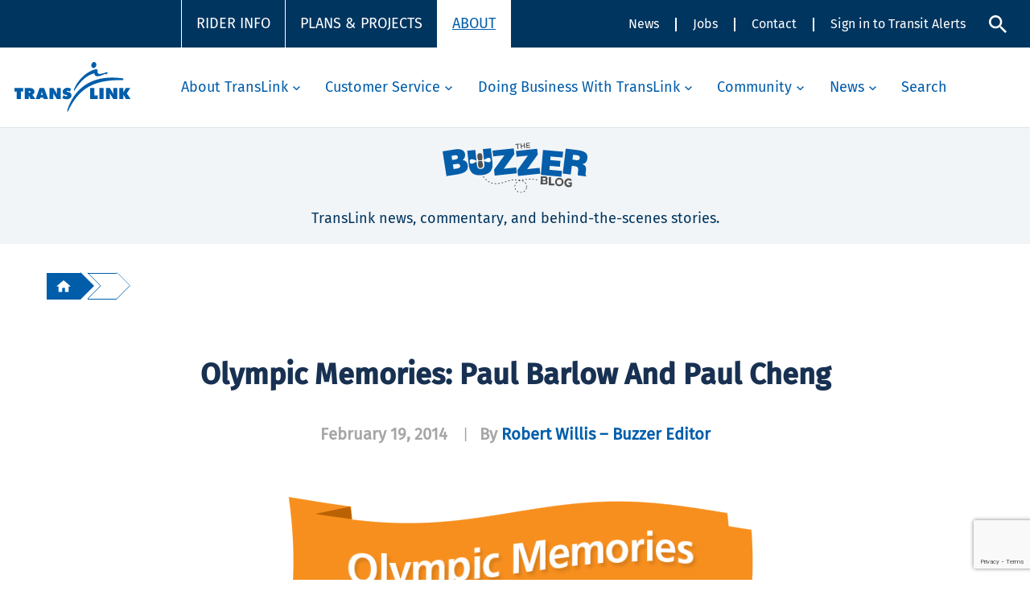

--- FILE ---
content_type: text/html; charset=UTF-8
request_url: https://buzzer.translink.ca/2014/02/olympic-memories-paul-barlow-and-paul-cheng/
body_size: 224847
content:
<!DOCTYPE html>
<html class="no-touch" lang="en-CA" xmlns="http://www.w3.org/1999/xhtml">
<head>
<meta http-equiv="Content-Type" content="text/html; charset=UTF-8">
<meta name="viewport" content="width=device-width, initial-scale=1">
<link rel="profile" href="http://gmpg.org/xfn/11">
<link rel="pingback" href="https://buzzer.translink.ca/xmlrpc.php">
<script type="text/javascript">var WPAC={}; window.WPAC = WPAC; WPAC = WPAC;WPAC._Options={enable:true,debug:false,menuHelper:false,selectorCommentForm:"#commentform,.ast-commentform,.comment-form",selectorCommentsContainer:"#comments,.comments-wrapper,.comments-area,.wp-block-comments",selectorCommentList:".comment-list,.ast-comment-list,.wp-block-comment-template",selectorCommentPagingLinks:"#comments [class^='nav-'] a",selectorCommentLinks:"#comments a[href*=\"/comment-page-\"]",selectorRespondContainer:"#respond",selectorErrorContainer:"p:parent",selectorSubmitButton:"#submit",selectorTextarea:"#comment",selectorPostContainer:false,scrollSpeed:false,autoUpdateIdleTime:false,popupOverlayBackgroundColor:"#000000",popupOverlayBackgroundOpacity:false,popupBackgroundColorLoading:"#000000",popupTextColorLoading:"#ffffff",popupBackgroundColorSuccess:"#008000",popupTextColorSuccess:"#FFFFFF",popupBackgroundColorError:"#FF0000",popupTextColorError:"#FFFFFF",popupOpacity:85,popupOpacityTablet:85,popupOpacityMobile:85,popupCornerRadius:5,popupCornerRadiusTablet:5,popupCornerRadiusMobile:5,popupMarginTop:10,popupMarginTopTablet:10,popupMarginTopMobile:10,popupWidth:30,popupWidthTablet:45,popupWidthMobile:75,popupPadding:20,popupPaddingTablet:20,popupPaddingMobile:20,popupFadeIn:400,popupFadeOut:400,popupTimeout:3000,popupTextAlign:"center",popupVerticalAlign:"verticalStart",popupTextFontSize:"20px",popupTextFontSizeTablet:"20px",popupTextFontSizeMobile:"20px",popupZindex:1000,textPosted:"Your comment has been posted. Thank you!",textPostedUnapproved:"Your comment has been posted and is awaiting moderation. Thank you!",textReloadPage:"Reloading page. Please wait.",textPostComment:"Posting your comment. Please wait.",textRefreshComments:"Loading comments. Please wait.",textUnknownError:"Something went wrong, your comment has not been posted.",textErrorTypeComment:"Please type your comment text.",textErrorCommentsClosed:"Sorry, comments are closed for this item.",textErrorMustBeLoggedIn:"Sorry, you must be logged in to post a comment.",textErrorFillRequiredFields:"Please fill the required fields (name, email).",textErrorInvalidEmailAddress:"Please enter a valid email address.",textErrorPostTooQuickly:"You are posting comments too quickly. Please wait a minute and resubmit your comment.",textErrorDuplicateComment:"Duplicate comment detected. It looks like you have already submitted this comment.",callbackOnBeforeSelectElements:false,callbackOnBeforeSubmitComment:"var formElement = document.getElementById(\"commentform\"); var createLoadingSpinner = formElement => { // Check if the element already exists var existingElement; if (formElement) { existingElement = formElement.querySelector(\".LoadingSpinnerContainer\"); } else { existingElement = document.querySelector(\".LoadingSpinnerContainer\"); } //SHORT-CIRCUIT: return existing element if it already exists instead of making a new one if (existingElement) { return existingElement; } try { const LOADING_SPINNER_ICON_URL_STRING = \"https://tlweblibs.translink.ca/loading_spinner.svg\"; var loadingSpinnerIconURL = LOADING_SPINNER_ICON_URL_STRING && new URL(LOADING_SPINNER_ICON_URL_STRING); var loadingSpinnerParentElement = document.createElement(\"div\"); loadingSpinnerParentElement.setAttribute(\"class\", \"LoadingSpinnerContainer\"); loadingSpinnerParentElement.setAttribute(\"hidden\", \"\"); var loadingSpinnerImage = document.createElement(\"img\"); loadingSpinnerImage.setAttribute(\"src\", loadingSpinnerIconURL); loadingSpinnerImage.setAttribute(\"alt\", \"spinning loading icon\"); loadingSpinnerImage.setAttribute(\"class\", \"LoadingSpinner\"); loadingSpinnerImage.setAttribute(\"width\", 50); loadingSpinnerImage.setAttribute(\"height\", 50); loadingSpinnerImage.setAttribute(\"loading\", \"lazy\"); loadingSpinnerImage.setAttribute(\"decoding\", \"async\"); loadingSpinnerParentElement.append(loadingSpinnerImage); return loadingSpinnerParentElement; } catch (error) { console.error(error); } }; var spinnerElement = createLoadingSpinner(formElement); if (spinnerElement) { formElement.append(spinnerElement); spinnerElement.removeAttribute(\"hidden\"); }",callbackOnAfterPostComment:false,callbackOnBeforeUpdateComments:false,callbackOnAfterUpdateComments:false,commentPagesUrlRegex:false,disableUrlUpdate:false,disableScrollToAnchor:false,useUncompressedScripts:false,placeScriptsInFooter:true,optimizeAjaxResponse:false,baseUrl:false,disableCache:false,enableByQuery:false,lazyLoadEnabled:false,lazyLoadDisplay:"none",lazyLoadTrigger:"external",lazyLoadTriggerElement:false,lazyLoadInlineDisplayElement:"#comments",lazyLoadInlineDisplayLocation:"comments",lazyLoadInlineLoadingType:"spinner",lazyLoadInlineSpinner:"LoadingGray1",lazyLoadInlineSpinnerLabelEnabled:true,lazyLoadInlineSpinnerContainerBackgroundColor:"#333333",lazyLoadInlineSpinnerContainerBackgroundColorOpacity:true,lazyLoadInlineSpinnerLabel:"Loading comments...",lazyLoadInlineSpinnerLabelColor:"#FFFFFF",lazyLoadInlineSpinnerIconColor:"#FFFFFF",lazyLoadInlineSpinnerLayoutType:"horizontal",lazyLoadInlineSpinnerLayoutAlignment:"left",lazyLoadInlineSpinnerLayoutRTL:false,lazyLoadInlineSpinnerSpeed:1.25,lazyLoadTriggerScrollOffset:false,lazyLoadPaginationEnabled:false,lazyLoadCommentsPerPage:30,lazyLoadUseThemePagination:true,lazyLoadPaginationStyle:"nextPrev",lazyLoadPaginationLocation:"bottom",lazyLoadingPaginationScrollToTop:true,lazyLoadInlineSpinnerLabelFontSizeDesktop:42,lazyLoadInlineSpinnerSizeDesktop:72,lazyLoadInlineSpinnerLabelLineHeightDesktop:54,lazyLoadInlineSpinnerContainerPaddingDesktop:35,lazyLoadInlineSpinnerGapDesktop:20,lazyLoadInlineSpinnerLabelFontSizeTablet:36,lazyLoadInlineSpinnerSizeTablet:65,lazyLoadInlineSpinnerLabelLineHeightTablet:42,lazyLoadInlineSpinnerContainerPaddingTablet:25,lazyLoadInlineSpinnerGapTablet:15,lazyLoadInlineSpinnerLabelFontSizeMobile:28,lazyLoadInlineSpinnerSizeMobile:48,lazyLoadInlineSpinnerLabelLineHeightMobile:34,lazyLoadInlineSpinnerContainerPaddingMobile:20,lazyLoadInlineSpinnerGapMobile:15,lazyLoadInlineSkeletonLoadingLabelEnabled:false,lazyLoadInlineSkeletonLoadingLabel:"Loading comments...",lazyLoadInlineSkeletonItemsShow:2,lazyLoadInlineSkeletonBackgroundColor:"#EEEEEE",lazyLoadInlineSkeletonHighlightColor:"#dedede",lazyLoadInlineSkeletonHeadingColor:"#333333",lazyLoadInlineSkeletonHeadingFontSize:24,lazyLoadInlineSkeletonHeadingLineHeight:1.5,lazyLoadInlineShortcode:false,lazyLoadInlineLoadingButtonLabel:"Load Comments",lazyLoadInlineLoadingButtonLabelLoading:"Loading Comments...",lazyLoadInlineButtonSpinner:"LoadingGray1",lazyLoadInlineButtonLabel:"Load Comments",lazyLoadInlineButtonLabelLoading:"Loading Comments...",lazyLoadInlineButtonAppearance:"solid",lazyLoadInlineButtonUseThemeStyles:true,lazyLoadInlineButtonBackgroundColor:"#333333",lazyLoadInlineButtonBackgroundColorHover:"#444444",lazyLoadInlineButtonTextColor:"#FFFFFF",lazyLoadInlineButtonTextColorHover:"#FFFFFF",lazyLoadInlineButtonBorderColor:"#333333",lazyLoadInlineButtonBorderColorHover:"#444444",lazyLoadInlineButtonBorderWidth:true,lazyLoadInlineButtonBorderRadius:5,lazyLoadInlineButtonPaddingTop:12,lazyLoadInlineButtonPaddingRight:24,lazyLoadInlineButtonPaddingBottom:12,lazyLoadInlineButtonPaddingLeft:24,lazyLoadInlineButtonFontSize:16,lazyLoadInlineButtonLineHeight:1.5,lazyLoadInlineButtonFontWeight:600,lazyLoadInlineButtonFontFamily:"inherit",lazyLoadInlineButtonAlign:"center",firstTimeInstall:false,lazyLoadIntoElement:false,commentsEnabled:true,version:"2.2.2"};</script><script src="https://www.google.com/recaptcha/api.js?render=6LcO9MApAAAAAOEGNq64iw0wV6RFplZp0Ckv2SXx"></script><script src="/wp-content/themes/buzzerblog/tl-recaptcha-driver.js"></script>		<style>
			@keyframes rotate {
				from
				{
					transform: rotate(0deg);
				}

				to
				{
					transform: rotate(359deg);
				}
			}

			#loginform .LoadingSpinnerContainer
			, #commentform .LoadingSpinnerContainer
			{
				margin: 0px auto;

				text-align: center !important;
			}

			#loginform .LoadingSpinnerContainer
			{
				padding-top: 0.625rem;

				clear: both;
			}

			.LoadingSpinner
			{
				max-width: 2.7778rem !important;

				animation: rotate 0.7s infinite linear !important;
			}

			#loginform p.recaptcha-error
			{
				margin-top: 0px !important;
				padding-top: 0.3rem;

				color: var(--red, #EF4135) !important;

				clear: both;
			}
		</style>

		<script>
			; (() => {
				window.RECAPTCHA_SITE_KEY = ("6LcO9MApAAAAAOEGNq64iw0wV6RFplZp0Ckv2SXx");
			})();
		</script>
	
	<meta name='robots' content='index, follow, max-image-preview:large, max-snippet:-1, max-video-preview:-1' />

	<!-- This site is optimized with the Yoast SEO plugin v22.8 - https://yoast.com/wordpress/plugins/seo/ -->
	<title>Olympic Memories: Paul Barlow and Paul Cheng - The Buzzer blog</title>
	<link rel="canonical" href="https://buzzer.translink.ca/2014/02/olympic-memories-paul-barlow-and-paul-cheng/" />
	<meta property="og:locale" content="en_US" />
	<meta property="og:type" content="article" />
	<meta property="og:title" content="Olympic Memories: Paul Barlow and Paul Cheng - The Buzzer blog" />
	<meta property="og:description" content="For this installment in our Olympic Memories series, we revisit the 2010 Winter Olympic Games by asking a couple of [&hellip;]" />
	<meta property="og:url" content="https://buzzer.translink.ca/2014/02/olympic-memories-paul-barlow-and-paul-cheng/" />
	<meta property="og:site_name" content="The Buzzer blog" />
	<meta property="article:publisher" content="https://www.facebook.com/Translink/" />
	<meta property="article:published_time" content="2014-02-19T22:56:35+00:00" />
	<meta property="article:modified_time" content="2018-10-16T21:05:54+00:00" />
	<meta property="og:image" content="http://buzzer.translink.ca/wp-content/uploads/2014/02/asktranslink-memories.jpg" />
	<meta name="author" content="Robert Willis - Buzzer Editor" />
	<meta name="twitter:card" content="summary_large_image" />
	<meta name="twitter:creator" content="@translink" />
	<meta name="twitter:site" content="@translink" />
	<meta name="twitter:label1" content="Written by" />
	<meta name="twitter:data1" content="Robert Willis - Buzzer Editor" />
	<meta name="twitter:label2" content="Est. reading time" />
	<meta name="twitter:data2" content="2 minutes" />
	<script type="application/ld+json" class="yoast-schema-graph">{"@context":"https://schema.org","@graph":[{"@type":"WebPage","@id":"https://buzzer.translink.ca/2014/02/olympic-memories-paul-barlow-and-paul-cheng/","url":"https://buzzer.translink.ca/2014/02/olympic-memories-paul-barlow-and-paul-cheng/","name":"Olympic Memories: Paul Barlow and Paul Cheng - The Buzzer blog","isPartOf":{"@id":"https://buzzer.translink.ca/#website"},"primaryImageOfPage":{"@id":"https://buzzer.translink.ca/2014/02/olympic-memories-paul-barlow-and-paul-cheng/#primaryimage"},"image":{"@id":"https://buzzer.translink.ca/2014/02/olympic-memories-paul-barlow-and-paul-cheng/#primaryimage"},"thumbnailUrl":"http://buzzer.translink.ca/wp-content/uploads/2014/02/asktranslink-memories.jpg","datePublished":"2014-02-19T22:56:35+00:00","dateModified":"2018-10-16T21:05:54+00:00","author":{"@id":"https://buzzer.translink.ca/#/schema/person/ee3ddbdac2c1d5e94da5f9a1da5e2749"},"breadcrumb":{"@id":"https://buzzer.translink.ca/2014/02/olympic-memories-paul-barlow-and-paul-cheng/#breadcrumb"},"inLanguage":"en-CA","potentialAction":[{"@type":"ReadAction","target":["https://buzzer.translink.ca/2014/02/olympic-memories-paul-barlow-and-paul-cheng/"]}]},{"@type":"ImageObject","inLanguage":"en-CA","@id":"https://buzzer.translink.ca/2014/02/olympic-memories-paul-barlow-and-paul-cheng/#primaryimage","url":"http://buzzer.translink.ca/wp-content/uploads/2014/02/asktranslink-memories.jpg","contentUrl":"http://buzzer.translink.ca/wp-content/uploads/2014/02/asktranslink-memories.jpg"},{"@type":"BreadcrumbList","@id":"https://buzzer.translink.ca/2014/02/olympic-memories-paul-barlow-and-paul-cheng/#breadcrumb","itemListElement":[{"@type":"ListItem","position":1,"name":"Home","item":"https://buzzer.translink.ca/"},{"@type":"ListItem","position":2,"name":"Olympic Memories: Paul Barlow and Paul Cheng"}]},{"@type":"WebSite","@id":"https://buzzer.translink.ca/#website","url":"https://buzzer.translink.ca/","name":"The Buzzer blog","description":"A frank, fun conversation about TransLink and its work. You&#039;re invited to join in with comments and stories!","potentialAction":[{"@type":"SearchAction","target":{"@type":"EntryPoint","urlTemplate":"https://buzzer.translink.ca/?s={search_term_string}"},"query-input":"required name=search_term_string"}],"inLanguage":"en-CA"},{"@type":"Person","@id":"https://buzzer.translink.ca/#/schema/person/ee3ddbdac2c1d5e94da5f9a1da5e2749","name":"Robert Willis - Buzzer Editor","image":{"@type":"ImageObject","inLanguage":"en-CA","@id":"https://buzzer.translink.ca/#/schema/person/image/be336851450bfb9a6d929c22febbc6b5","url":"https://secure.gravatar.com/avatar/39eb46fb4591fd5e7cf0975a51e77115?s=96&d=https%3A%2F%2Fbuzzer.translink.ca%2Fwp-content%2Fuploads%2F2021%2F07%2FT-Logo-circle.jpg&r=g","contentUrl":"https://secure.gravatar.com/avatar/39eb46fb4591fd5e7cf0975a51e77115?s=96&d=https%3A%2F%2Fbuzzer.translink.ca%2Fwp-content%2Fuploads%2F2021%2F07%2FT-Logo-circle.jpg&r=g","caption":"Robert Willis - Buzzer Editor"},"sameAs":["https://buzzer.translink.ca"],"url":"https://buzzer.translink.ca/author/robert/"}]}</script>
	<!-- / Yoast SEO plugin. -->


<link rel='dns-prefetch' href='//platform-api.sharethis.com' />
<link rel='dns-prefetch' href='//secure.gravatar.com' />
<link rel='dns-prefetch' href='//stats.wp.com' />
<link rel='dns-prefetch' href='//v0.wordpress.com' />
<link rel='dns-prefetch' href='//c0.wp.com' />
<link rel="alternate" type="application/rss+xml" title="The Buzzer blog &raquo; Feed" href="https://buzzer.translink.ca/feed/" />
<link rel="alternate" type="application/rss+xml" title="The Buzzer blog &raquo; Comments Feed" href="https://buzzer.translink.ca/comments/feed/" />
<link rel="alternate" type="application/rss+xml" title="The Buzzer blog &raquo; Olympic Memories: Paul Barlow and Paul Cheng Comments Feed" href="https://buzzer.translink.ca/2014/02/olympic-memories-paul-barlow-and-paul-cheng/feed/" />
	<style>
		:root {
			--wpac-popup-opacity: 0.85;
			--wpac-popup-corner-radius: 5px;
			--wpac-popup-margin-top: 10px;
			--wpac-popup-width: 30%;
			--wpac-popup-padding: 20px;
			--wpac-popup-font-size: 20px;
			--wpac-popup-line-height: 1.2;
		}
		/* tablet styles */
		@media screen and (max-width: 1024px) {
			.wpac-overlay {
				--wpac-popup-opacity: 0.85;
				--wpac-popup-corner-radius: 5px;
				--wpac-popup-margin-top: 10px;
				--wpac-popup-width: 45%;
				--wpac-popup-padding: 20px;
				--wpac-popup-font-size: 20px;
			}
		}
		/* mobile styles */
		@media screen and (max-width: 768px) {
			.wpac-overlay {
				--wpac-popup-opacity: 0.85;
				--wpac-popup-corner-radius: 5px;
				--wpac-popup-margin-top: 10px;
				--wpac-popup-width: 75%;
				--wpac-popup-padding: 20px;
				--wpac-popup-font-size: 20px;
			}
		}
		.wpac-overlay {
			display: none;
			opacity: var(--wpac-popup-opacity);
			border-radius: var(--wpac-popup-corner-radius);
			margin-top: var(--wpac-popup-margin-top);
			padding: var(--wpac-popup-padding) !important;
			font-size: var(--wpac-popup-font-size) !important;
			line-height: var(--wpac-popup-line-height);
			margin: 0 auto;
		}
	</style>
	<style id='custom-handle-inline-css' type='text/css'>
#wpadminbar {height: 0px !important; width: 0px !important; visibility: hidden !important;}
</style>
<link rel='stylesheet' id='wp-block-library-css' href='https://c0.wp.com/c/6.5.4/wp-includes/css/dist/block-library/style.min.css' type='text/css' media='all' />
<style id='wp-block-library-inline-css' type='text/css'>
.has-text-align-justify{text-align:justify;}
</style>
<style id='co-authors-plus-coauthors-style-inline-css' type='text/css'>
.wp-block-co-authors-plus-coauthors.is-layout-flow [class*=wp-block-co-authors-plus]{display:inline}

</style>
<style id='co-authors-plus-avatar-style-inline-css' type='text/css'>
.wp-block-co-authors-plus-avatar :where(img){height:auto;max-width:100%;vertical-align:bottom}.wp-block-co-authors-plus-coauthors.is-layout-flow .wp-block-co-authors-plus-avatar :where(img){vertical-align:middle}.wp-block-co-authors-plus-avatar:is(.alignleft,.alignright){display:table}.wp-block-co-authors-plus-avatar.aligncenter{display:table;margin-inline:auto}

</style>
<style id='co-authors-plus-image-style-inline-css' type='text/css'>
.wp-block-co-authors-plus-image{margin-bottom:0}.wp-block-co-authors-plus-image :where(img){height:auto;max-width:100%;vertical-align:bottom}.wp-block-co-authors-plus-coauthors.is-layout-flow .wp-block-co-authors-plus-image :where(img){vertical-align:middle}.wp-block-co-authors-plus-image:is(.alignfull,.alignwide) :where(img){width:100%}.wp-block-co-authors-plus-image:is(.alignleft,.alignright){display:table}.wp-block-co-authors-plus-image.aligncenter{display:table;margin-inline:auto}

</style>
<style id='jetpack-sharing-buttons-style-inline-css' type='text/css'>
.jetpack-sharing-buttons__services-list{display:flex;flex-direction:row;flex-wrap:wrap;gap:0;list-style-type:none;margin:5px;padding:0}.jetpack-sharing-buttons__services-list.has-small-icon-size{font-size:12px}.jetpack-sharing-buttons__services-list.has-normal-icon-size{font-size:16px}.jetpack-sharing-buttons__services-list.has-large-icon-size{font-size:24px}.jetpack-sharing-buttons__services-list.has-huge-icon-size{font-size:36px}@media print{.jetpack-sharing-buttons__services-list{display:none!important}}.editor-styles-wrapper .wp-block-jetpack-sharing-buttons{gap:0;padding-inline-start:0}ul.jetpack-sharing-buttons__services-list.has-background{padding:1.25em 2.375em}
</style>
<style id='classic-theme-styles-inline-css' type='text/css'>
/*! This file is auto-generated */
.wp-block-button__link{color:#fff;background-color:#32373c;border-radius:9999px;box-shadow:none;text-decoration:none;padding:calc(.667em + 2px) calc(1.333em + 2px);font-size:1.125em}.wp-block-file__button{background:#32373c;color:#fff;text-decoration:none}
</style>
<style id='global-styles-inline-css' type='text/css'>
body{--wp--preset--color--black: #000000;--wp--preset--color--cyan-bluish-gray: #abb8c3;--wp--preset--color--white: #ffffff;--wp--preset--color--pale-pink: #f78da7;--wp--preset--color--vivid-red: #cf2e2e;--wp--preset--color--luminous-vivid-orange: #ff6900;--wp--preset--color--luminous-vivid-amber: #fcb900;--wp--preset--color--light-green-cyan: #7bdcb5;--wp--preset--color--vivid-green-cyan: #00d084;--wp--preset--color--pale-cyan-blue: #8ed1fc;--wp--preset--color--vivid-cyan-blue: #0693e3;--wp--preset--color--vivid-purple: #9b51e0;--wp--preset--gradient--vivid-cyan-blue-to-vivid-purple: linear-gradient(135deg,rgba(6,147,227,1) 0%,rgb(155,81,224) 100%);--wp--preset--gradient--light-green-cyan-to-vivid-green-cyan: linear-gradient(135deg,rgb(122,220,180) 0%,rgb(0,208,130) 100%);--wp--preset--gradient--luminous-vivid-amber-to-luminous-vivid-orange: linear-gradient(135deg,rgba(252,185,0,1) 0%,rgba(255,105,0,1) 100%);--wp--preset--gradient--luminous-vivid-orange-to-vivid-red: linear-gradient(135deg,rgba(255,105,0,1) 0%,rgb(207,46,46) 100%);--wp--preset--gradient--very-light-gray-to-cyan-bluish-gray: linear-gradient(135deg,rgb(238,238,238) 0%,rgb(169,184,195) 100%);--wp--preset--gradient--cool-to-warm-spectrum: linear-gradient(135deg,rgb(74,234,220) 0%,rgb(151,120,209) 20%,rgb(207,42,186) 40%,rgb(238,44,130) 60%,rgb(251,105,98) 80%,rgb(254,248,76) 100%);--wp--preset--gradient--blush-light-purple: linear-gradient(135deg,rgb(255,206,236) 0%,rgb(152,150,240) 100%);--wp--preset--gradient--blush-bordeaux: linear-gradient(135deg,rgb(254,205,165) 0%,rgb(254,45,45) 50%,rgb(107,0,62) 100%);--wp--preset--gradient--luminous-dusk: linear-gradient(135deg,rgb(255,203,112) 0%,rgb(199,81,192) 50%,rgb(65,88,208) 100%);--wp--preset--gradient--pale-ocean: linear-gradient(135deg,rgb(255,245,203) 0%,rgb(182,227,212) 50%,rgb(51,167,181) 100%);--wp--preset--gradient--electric-grass: linear-gradient(135deg,rgb(202,248,128) 0%,rgb(113,206,126) 100%);--wp--preset--gradient--midnight: linear-gradient(135deg,rgb(2,3,129) 0%,rgb(40,116,252) 100%);--wp--preset--font-size--small: 13px;--wp--preset--font-size--medium: 20px;--wp--preset--font-size--large: 36px;--wp--preset--font-size--x-large: 42px;--wp--preset--spacing--20: 0.44rem;--wp--preset--spacing--30: 0.67rem;--wp--preset--spacing--40: 1rem;--wp--preset--spacing--50: 1.5rem;--wp--preset--spacing--60: 2.25rem;--wp--preset--spacing--70: 3.38rem;--wp--preset--spacing--80: 5.06rem;--wp--preset--shadow--natural: 6px 6px 9px rgba(0, 0, 0, 0.2);--wp--preset--shadow--deep: 12px 12px 50px rgba(0, 0, 0, 0.4);--wp--preset--shadow--sharp: 6px 6px 0px rgba(0, 0, 0, 0.2);--wp--preset--shadow--outlined: 6px 6px 0px -3px rgba(255, 255, 255, 1), 6px 6px rgba(0, 0, 0, 1);--wp--preset--shadow--crisp: 6px 6px 0px rgba(0, 0, 0, 1);}:where(.is-layout-flex){gap: 0.5em;}:where(.is-layout-grid){gap: 0.5em;}body .is-layout-flex{display: flex;}body .is-layout-flex{flex-wrap: wrap;align-items: center;}body .is-layout-flex > *{margin: 0;}body .is-layout-grid{display: grid;}body .is-layout-grid > *{margin: 0;}:where(.wp-block-columns.is-layout-flex){gap: 2em;}:where(.wp-block-columns.is-layout-grid){gap: 2em;}:where(.wp-block-post-template.is-layout-flex){gap: 1.25em;}:where(.wp-block-post-template.is-layout-grid){gap: 1.25em;}.has-black-color{color: var(--wp--preset--color--black) !important;}.has-cyan-bluish-gray-color{color: var(--wp--preset--color--cyan-bluish-gray) !important;}.has-white-color{color: var(--wp--preset--color--white) !important;}.has-pale-pink-color{color: var(--wp--preset--color--pale-pink) !important;}.has-vivid-red-color{color: var(--wp--preset--color--vivid-red) !important;}.has-luminous-vivid-orange-color{color: var(--wp--preset--color--luminous-vivid-orange) !important;}.has-luminous-vivid-amber-color{color: var(--wp--preset--color--luminous-vivid-amber) !important;}.has-light-green-cyan-color{color: var(--wp--preset--color--light-green-cyan) !important;}.has-vivid-green-cyan-color{color: var(--wp--preset--color--vivid-green-cyan) !important;}.has-pale-cyan-blue-color{color: var(--wp--preset--color--pale-cyan-blue) !important;}.has-vivid-cyan-blue-color{color: var(--wp--preset--color--vivid-cyan-blue) !important;}.has-vivid-purple-color{color: var(--wp--preset--color--vivid-purple) !important;}.has-black-background-color{background-color: var(--wp--preset--color--black) !important;}.has-cyan-bluish-gray-background-color{background-color: var(--wp--preset--color--cyan-bluish-gray) !important;}.has-white-background-color{background-color: var(--wp--preset--color--white) !important;}.has-pale-pink-background-color{background-color: var(--wp--preset--color--pale-pink) !important;}.has-vivid-red-background-color{background-color: var(--wp--preset--color--vivid-red) !important;}.has-luminous-vivid-orange-background-color{background-color: var(--wp--preset--color--luminous-vivid-orange) !important;}.has-luminous-vivid-amber-background-color{background-color: var(--wp--preset--color--luminous-vivid-amber) !important;}.has-light-green-cyan-background-color{background-color: var(--wp--preset--color--light-green-cyan) !important;}.has-vivid-green-cyan-background-color{background-color: var(--wp--preset--color--vivid-green-cyan) !important;}.has-pale-cyan-blue-background-color{background-color: var(--wp--preset--color--pale-cyan-blue) !important;}.has-vivid-cyan-blue-background-color{background-color: var(--wp--preset--color--vivid-cyan-blue) !important;}.has-vivid-purple-background-color{background-color: var(--wp--preset--color--vivid-purple) !important;}.has-black-border-color{border-color: var(--wp--preset--color--black) !important;}.has-cyan-bluish-gray-border-color{border-color: var(--wp--preset--color--cyan-bluish-gray) !important;}.has-white-border-color{border-color: var(--wp--preset--color--white) !important;}.has-pale-pink-border-color{border-color: var(--wp--preset--color--pale-pink) !important;}.has-vivid-red-border-color{border-color: var(--wp--preset--color--vivid-red) !important;}.has-luminous-vivid-orange-border-color{border-color: var(--wp--preset--color--luminous-vivid-orange) !important;}.has-luminous-vivid-amber-border-color{border-color: var(--wp--preset--color--luminous-vivid-amber) !important;}.has-light-green-cyan-border-color{border-color: var(--wp--preset--color--light-green-cyan) !important;}.has-vivid-green-cyan-border-color{border-color: var(--wp--preset--color--vivid-green-cyan) !important;}.has-pale-cyan-blue-border-color{border-color: var(--wp--preset--color--pale-cyan-blue) !important;}.has-vivid-cyan-blue-border-color{border-color: var(--wp--preset--color--vivid-cyan-blue) !important;}.has-vivid-purple-border-color{border-color: var(--wp--preset--color--vivid-purple) !important;}.has-vivid-cyan-blue-to-vivid-purple-gradient-background{background: var(--wp--preset--gradient--vivid-cyan-blue-to-vivid-purple) !important;}.has-light-green-cyan-to-vivid-green-cyan-gradient-background{background: var(--wp--preset--gradient--light-green-cyan-to-vivid-green-cyan) !important;}.has-luminous-vivid-amber-to-luminous-vivid-orange-gradient-background{background: var(--wp--preset--gradient--luminous-vivid-amber-to-luminous-vivid-orange) !important;}.has-luminous-vivid-orange-to-vivid-red-gradient-background{background: var(--wp--preset--gradient--luminous-vivid-orange-to-vivid-red) !important;}.has-very-light-gray-to-cyan-bluish-gray-gradient-background{background: var(--wp--preset--gradient--very-light-gray-to-cyan-bluish-gray) !important;}.has-cool-to-warm-spectrum-gradient-background{background: var(--wp--preset--gradient--cool-to-warm-spectrum) !important;}.has-blush-light-purple-gradient-background{background: var(--wp--preset--gradient--blush-light-purple) !important;}.has-blush-bordeaux-gradient-background{background: var(--wp--preset--gradient--blush-bordeaux) !important;}.has-luminous-dusk-gradient-background{background: var(--wp--preset--gradient--luminous-dusk) !important;}.has-pale-ocean-gradient-background{background: var(--wp--preset--gradient--pale-ocean) !important;}.has-electric-grass-gradient-background{background: var(--wp--preset--gradient--electric-grass) !important;}.has-midnight-gradient-background{background: var(--wp--preset--gradient--midnight) !important;}.has-small-font-size{font-size: var(--wp--preset--font-size--small) !important;}.has-medium-font-size{font-size: var(--wp--preset--font-size--medium) !important;}.has-large-font-size{font-size: var(--wp--preset--font-size--large) !important;}.has-x-large-font-size{font-size: var(--wp--preset--font-size--x-large) !important;}
.wp-block-navigation a:where(:not(.wp-element-button)){color: inherit;}
:where(.wp-block-post-template.is-layout-flex){gap: 1.25em;}:where(.wp-block-post-template.is-layout-grid){gap: 1.25em;}
:where(.wp-block-columns.is-layout-flex){gap: 2em;}:where(.wp-block-columns.is-layout-grid){gap: 2em;}
.wp-block-pullquote{font-size: 1.5em;line-height: 1.6;}
</style>
<link rel='stylesheet' id='wp-polls-css' href='/wp-content/plugins/wp-polls/polls-css.css' type='text/css' media='all' />
<style id='wp-polls-inline-css' type='text/css'>
.wp-polls .pollbar {
	margin: 1px;
	font-size: 6px;
	line-height: 8px;
	height: 8px;
	background-image: url('/wp-content/plugins/wp-polls/images/default/pollbg.gif');
	border: 1px solid #c8c8c8;
}

</style>
<link rel='stylesheet' id='wpac-frontend-css' href='/wp-content/plugins/wp-ajaxify-comments/dist/wpac-frontend-css.css' type='text/css' media='all' />
<link rel='stylesheet' id='uncode-style-css' href='/wp-content/themes/uncode/library/css/style.css' type='text/css' media='all' />
<style id='uncode-style-inline-css' type='text/css'>

@media (min-width: 960px) { .limit-width { max-width: 1200px; margin: auto;}}
#changer-back-color { transition: background-color 1000ms cubic-bezier(0.25, 1, 0.5, 1) !important; } #changer-back-color > div { transition: opacity 1000ms cubic-bezier(0.25, 1, 0.5, 1) !important; } body.bg-changer-init.disable-hover .main-wrapper .style-light,  body.bg-changer-init.disable-hover .main-wrapper .style-light h1,  body.bg-changer-init.disable-hover .main-wrapper .style-light h2, body.bg-changer-init.disable-hover .main-wrapper .style-light h3, body.bg-changer-init.disable-hover .main-wrapper .style-light h4, body.bg-changer-init.disable-hover .main-wrapper .style-light h5, body.bg-changer-init.disable-hover .main-wrapper .style-light h6, body.bg-changer-init.disable-hover .main-wrapper .style-light a, body.bg-changer-init.disable-hover .main-wrapper .style-dark, body.bg-changer-init.disable-hover .main-wrapper .style-dark h1, body.bg-changer-init.disable-hover .main-wrapper .style-dark h2, body.bg-changer-init.disable-hover .main-wrapper .style-dark h3, body.bg-changer-init.disable-hover .main-wrapper .style-dark h4, body.bg-changer-init.disable-hover .main-wrapper .style-dark h5, body.bg-changer-init.disable-hover .main-wrapper .style-dark h6, body.bg-changer-init.disable-hover .main-wrapper .style-dark a { transition: color 1000ms cubic-bezier(0.25, 1, 0.5, 1) !important; }
</style>
<link rel='stylesheet' id='uncode-icons-css' href='/wp-content/themes/uncode/library/css/uncode-icons.css' type='text/css' media='all' />
<link rel='stylesheet' id='uncode-custom-style-css' href='/wp-content/themes/uncode/library/css/style-custom.css' type='text/css' media='all' />
<link rel='stylesheet' id='child-style-css' href='/wp-content/themes/buzzerblog/style.css' type='text/css' media='all' />
<!-- `jetpack-carousel-swiper-css` is included in the concatenated jetpack.css -->
<!-- `jetpack-carousel` is included in the concatenated jetpack.css -->
<!-- `sharedaddy` is included in the concatenated jetpack.css -->
<link rel='stylesheet' id='social-logos-css' href='https://c0.wp.com/p/jetpack/13.5/_inc/social-logos/social-logos.min.css' type='text/css' media='all' />
<link rel='stylesheet' id='jetpack_css-css' href='https://c0.wp.com/p/jetpack/13.5/css/jetpack.css' type='text/css' media='all' />
<script type="text/javascript" src="//platform-api.sharethis.com/js/sharethis.js#property=634d8291aed0f50019a837b2&amp;product=inline-reaction-buttons&amp;source=sharethis-reaction-buttons-wordpress" id="sharethis-reaction-buttons-mu-js"></script>
<script type="text/javascript" src="/wp-content/plugins/stop-user-enumeration/frontend/js/frontend.js" id="stop-user-enumeration-js"></script>
<script type="text/javascript" src="https://c0.wp.com/c/6.5.4/wp-includes/js/jquery/jquery.min.js" id="jquery-core-js"></script>
<script type="text/javascript" src="https://c0.wp.com/c/6.5.4/wp-includes/js/jquery/jquery-migrate.min.js" id="jquery-migrate-js"></script>
<script type="text/javascript" src="/wp-content/themes/uncode/library/js/ai-uncode.js" id="uncodeAI" data-home="/" data-path="/" data-breakpoints-images="258,516,720,1032,1440,2064,2880" id="ai-uncode-js"></script>
<script type="text/javascript" id="uncode-init-js-extra">
/* <![CDATA[ */
var SiteParameters = {"days":"days","hours":"hours","minutes":"minutes","seconds":"seconds","constant_scroll":"on","scroll_speed":"2","parallax_factor":"0.25","loading":"Loading\u2026","slide_name":"slide","slide_footer":"footer","ajax_url":"https:\/\/buzzer.translink.ca\/wp-admin\/admin-ajax.php","nonce_adaptive_images":"5f89a6b83b","nonce_srcset_async":"cde17e0789","enable_debug":"","block_mobile_videos":"","is_frontend_editor":"","main_width":["1200","px"],"mobile_parallax_allowed":"","listen_for_screen_update":"1","wireframes_plugin_active":"","sticky_elements":"off","resize_quality":"90","register_metadata":"","bg_changer_time":"1000","update_wc_fragments":"1","optimize_shortpixel_image":"","menu_mobile_offcanvas_gap":"45","custom_cursor_selector":"[href], .trigger-overlay, .owl-next, .owl-prev, .owl-dot, input[type=\"submit\"], input[type=\"checkbox\"], button[type=\"submit\"], a[class^=\"ilightbox\"], .ilightbox-thumbnail, .ilightbox-prev, .ilightbox-next, .overlay-close, .unmodal-close, .qty-inset > span, .share-button li, .uncode-post-titles .tmb.tmb-click-area, .btn-link, .tmb-click-row .t-inside, .lg-outer button, .lg-thumb img, a[data-lbox], .uncode-close-offcanvas-overlay, .uncode-nav-next, .uncode-nav-prev, .uncode-nav-index","mobile_parallax_animation":"","lbox_enhanced":"","native_media_player":"1","vimeoPlayerParams":"?autoplay=0","ajax_filter_key_search":"key","ajax_filter_key_unfilter":"unfilter","index_pagination_disable_scroll":"","index_pagination_scroll_to":"","uncode_wc_popup_cart_qty":"","disable_hover_hack":"","uncode_nocookie":"","menuHideOnClick":"1","uncode_adaptive":"1","ai_breakpoints":"258,516,720,1032,1440,2064,2880"};
/* ]]> */
</script>
<script type="text/javascript" src="/wp-content/themes/uncode/library/js/init.js" id="uncode-init-js"></script>
<script></script><link rel="https://api.w.org/" href="https://buzzer.translink.ca/wp-json/" /><link rel="alternate" type="application/json" href="https://buzzer.translink.ca/wp-json/wp/v2/posts/26673" /><link rel="EditURI" type="application/rsd+xml" title="RSD" href="https://buzzer.translink.ca/xmlrpc.php?rsd" />
<link rel='shortlink' href='https://wp.me/pfP9Yu-6Wd' />
<script type="text/javascript">
          var appInsights=window.appInsights||function(a){
                function b(a){c[a]=function(){var b=arguments;c.queue.push(function(){c[a].apply(c,b)})}}var c={config:a},d=document,e=window;setTimeout(function(){var b=d.createElement("script");b.src=a.url||"https://az416426.vo.msecnd.net/scripts/a/ai.0.js",d.getElementsByTagName("script")[0].parentNode.appendChild(b)});try{c.cookie=d.cookie}catch(a){}c.queue=[];for(var f=["Event","Exception","Metric","PageView","Trace","Dependency"];f.length;)b("track"+f.pop());if(b("setAuthenticatedUserContext"),b("clearAuthenticatedUserContext"),b("startTrackEvent"),b("stopTrackEvent"),b("startTrackPage"),b("stopTrackPage"),b("flush"),!a.disableExceptionTracking){f="onerror",b("_"+f);var g=e[f];e[f]=function(a,b,d,e,h){var i=g&&g(a,b,d,e,h);return!0!==i&&c["_"+f](a,b,d,e,h),i}}return c    
            }({
                instrumentationKey:"445e33a6-b2e6-4e0d-8a22-84ffbba49b18"
            });
            
            window.appInsights=appInsights,appInsights.queue&&0===appInsights.queue.length&&appInsights.trackPageView("Olympic Memories: Paul Barlow and Paul Cheng", window.location.origin);
        </script>	<style>img#wpstats{display:none}</style>
					<!-- Favicons -->
			<link rel="icon" href="https://weblibs.translink.ca/TransLink-favicon.png" />
			<!-- END OF Favicons -->
			<!-- Preload -->
			<link rel="preload" href="https://getaway.translink.ca/api/sitenav-v3?menuId=7CB6E8FC-7592-4701-A2EB-448805B8E75A&apiToken=59f9fef8-f2d7-4212-87f3-5cf0adbb6ce8" as="fetch" type="application/json" crossorigin="anonymous" />
			<!-- END OF Preload -->
			<!-- Fonts CSS -->
			<style id="fallback font styles when font files are missing">
				html,
				button,
				input,
				textarea {
					font-family: Arial, Helvetica, sans-serif;
					font-size: 18px;
				}
			</style>
			<style class="firafont-131">
				@font-face {
					font-family: "Fira Sans Regular";
					src: url("https://weblibs.translink.ca/FiraSans-Regular.woff2") format("woff2");

					font-display: swap;
				}

				@font-face {
					font-family: "Fira Sans Bold";
					src: url("https://weblibs.translink.ca/FiraSans-Bold.woff2") format("woff2");

					font-display: swap;
					font-weight: 700;
				}

				@font-face {
					font-family: "Fira Sans Italic";
					src: url("https://weblibs.translink.ca/FiraSans-Italic.woff2") format("woff2");

					font-display: swap;
					font-style: italic;
				}

				@font-face {
					font-family: "Fira Sans Medium";
					src: url("https://weblibs.translink.ca/FiraSans-Medium.woff2") format("woff2");

					font-display: swap;
				}

				@font-face {
					font-family: "Fira Sans SemiBold";
					src: url("https://weblibs.translink.ca/FiraSans-SemiBold.woff2") format("woff2");

					font-display: swap;
				}

				@media not all and (min-width: 48em) {
					h1 {
						font-family: "Fira Sans SemiBold", Arial, Helvetica, sans-serif;

						font-size: 1.7778rem !important;
						/* override normalize.css */
						line-height: 2.2222rem;
					}

					h2 {
						font-family: "Fira Sans SemiBold", Arial, Helvetica, sans-serif;

						font-size: 1.3333rem;
						line-height: 1.3333rem;
					}

					h3 {
						font-family: "Fira Sans Medium", Arial, Helvetica, sans-serif;

						font-size: 1.1111rem;
						line-height: 1.3333rem;
					}

					h4 {
						font-family: "Fira Sans Medium", Arial, Helvetica, sans-serif;

						font-size: 0.8888rem;
						line-height: 1.3333rem;
					}

					h5 {
						font-family: "Fira Sans Medium", Arial, Helvetica, sans-serif;

						font-size: 0.8888rem;
						line-height: 1.3333rem;
					}

					h6 {
						font-family: "Fira Sans Regular", Arial, Helvetica, sans-serif;

						font-size: 0.7777rem;
						line-height: 1rem;
					}

					p,
					img,
					li::marker {
						font-family: "Fira Sans Regular", Arial, Helvetica, sans-serif;

						font-size: 0.8888rem;
						line-height: 1.5rem;

						font-weight: normal;
					}

					blockquote {
						font-family: "Fira Sans Italic", Arial, Helvetica, sans-serif;

						font-size: 0.8888rem;
						line-height: 1.5rem;

						font-weight: normal;
					}

					address {
						font-style: normal;
					}

					a,
					span,
					th,
					td,
					address,
					time,
					[data-role="p"] {
						font-family: "Fira Sans Regular", Arial, Helvetica, sans-serif;

						font-size: 0.8888rem;
						line-height: 1.3333rem;

						font-weight: normal;
					}

					input,
					textarea,
					select,
					optgroup,
					option,
					button,
					[role="button"] {
						font-family: "Fira Sans Regular", Arial, Helvetica, sans-serif !important;
						/* override normalize.css for button, input, optgroup, select, textarea */

						font-size: 0.8888rem !important;
						/* override normalize.css for button, input, optgroup, select, textarea */
						line-height: 1.3333rem;

						font-weight: normal;
					}

					label,
					legend {
						font-family: "Fira Sans Bold", Arial, Helvetica, sans-serif;

						font-size: 0.8888rem;
						line-height: 1.5rem;

						font-weight: 700;
					}

					b,
					strong {
						font-family: "Fira Sans Bold", Arial, Helvetica, sans-serif;

						font-size: 0.8888rem;
						line-height: 1.1111rem;

						font-weight: 700;
					}

					i,
					em,
					q {
						font-family: "Fira Sans Italic", Arial, Helvetica, sans-serif;

						font-style: italic;
					}

					*:not(h1, h2, h3, h4, h5, h6)>i,
					*:not(h1, h2, h3, h4, h5, h6)>em,
					*:not(h1, h2, h3, h4, h5, h6)>q {
						font-size: 0.8888rem;
						line-height: 1.1111rem;
					}

					small,
					small *,
					[data-role="small"] {
						font-family: "Fira Sans Regular", Arial, Helvetica, sans-serif;

						font-size: 0.7778rem;
						line-height: 1.25rem;
					}

					@supports (-webkit-touch-callout: none) {

						/* target only iOS because it doesn't render letter-spacing properly when the font doesn't support that font-weight */
						h1,
						h2,
						h3,
						h4,
						h5,
						label small,
						label [data-role="small"],
						label small *,
						label [data-role="small"] *,
						strong {
							letter-spacing: -0.9px;
						}
					}
				}

				@media (min-width: 48em) {
					h1 {
						font-family: "Fira Sans SemiBold", Arial, Helvetica, sans-serif;

						font-size: 3.1111rem !important;
						/* override normalize.css */
						line-height: 3.5556rem;
					}

					h2 {
						font-family: "Fira Sans Medium", Arial, Helvetica, sans-serif;

						font-size: 2rem;
						line-height: 2.2222rem;
					}

					h3 {
						font-family: "Fira Sans Medium", Arial, Helvetica, sans-serif;

						font-size: 1.3333rem;
						line-height: 1.7778rem;
					}

					h4 {
						font-family: "Fira Sans Medium", Arial, Helvetica, sans-serif;

						font-size: 1.3333rem;
						line-height: 1.7777rem;
					}

					h5 {
						font-family: "Fira Sans SemiBold", Arial, Helvetica, sans-serif;

						font-size: 1.3333rem;
						line-height: 1.3333rem;
					}

					h6 {
						font-family: "Fira Sans Regular", Arial, Helvetica, sans-serif;

						font-size: 1rem;
						line-height: 1.1111rem;
					}

					p,
					img,
					li::marker {
						font-family: "Fira Sans Regular", Arial, Helvetica, sans-serif;

						font-size: 1rem;
						line-height: 1.5rem;

						font-weight: normal;
					}

					blockquote {
						font-family: "Fira Sans Italic", Arial, Helvetica, sans-serif;

						font-size: 1rem;
						line-height: 1.5rem;

						font-weight: normal;
					}

					address {
						font-style: normal;
					}

					a,
					span,
					th,
					td,
					address,
					time,
					[data-role="p"] {
						font-family: "Fira Sans Regular", Arial, Helvetica, sans-serif;

						font-size: 1rem;
						line-height: 1.3333rem;

						font-weight: normal;
					}

					input,
					textarea,
					select,
					optgroup,
					option,
					button,
					[role="button"] {
						font-family: "Fira Sans Regular", Arial, Helvetica, sans-serif !important;
						/* override normalize.css for button, input, optgroup, select, textarea */

						font-size: 1rem !important;
						/* override normalize.css for button, input, optgroup, select, textarea */
						line-height: 1.15rem;

						font-weight: normal;
					}

					label,
					legend {
						font-family: "Fira Sans Bold", Arial, Helvetica, sans-serif;

						font-size: 1rem;
						line-height: 1.5rem;

						font-weight: 700;
					}

					b,
					strong {
						font-family: "Fira Sans Bold", Arial, Helvetica, sans-serif;

						font-size: 1rem;
						line-height: 1.1111rem;

						font-weight: 700;
					}

					i,
					em,
					q {
						font-family: "Fira Sans Italic", Arial, Helvetica, sans-serif;

						font-style: italic;
					}

					*:not(h1, h2, h3, h4, h5, h6)>i,
					*:not(h1, h2, h3, h4, h5, h6)>em,
					*:not(h1, h2, h3, h4, h5, h6)>q {
						font-size: 1rem;
						line-height: 1.1111rem;
					}

					small,
					small *,
					[data-role="small"] {
						font-family: "Fira Sans Regular", Arial, Helvetica, sans-serif;

						font-size: 0.7778rem;
						line-height: 1.25rem;
					}

					@supports (-webkit-touch-callout: none) {

						/* target only iOS because it doesn't render letter-spacing properly when the font doesn't support that font-weight */
						h1,
						h2,
						h3,
						h4,
						h5,
						label small,
						label [data-role="small"],
						label small *,
						label [data-role="small"] *,
						strong {
							letter-spacing: -0.9px;
						}
					}
				}

				a[href*=".pdf"]:after,
				a[href*=".xsl"]:after,
				a[href*=".xslx"]:after,
				a[href*=".csv"]:after,
				a[href*=".doc"]:after,
				a[href*=".docx"]:after {
					content: "";

					display: inline-block;

					margin-left: 0.25rem;
					margin-right: 0.05rem;
					width: 0.7778rem;
					height: 1rem;

					background-repeat: no-repeat;
					background-position: 0 0;

					vertical-align: text-top;
				}

				a[href*=".pdf"]:after {
					background-image: url("[data-uri]");
				}

				a[href*=".xsl"]:after,
				a[href*=".xslx"]:after,
				a[href*=".csv"]:after {
					background-image: url("[data-uri]");
				}

				a[href*=".doc"]:after,
				a[href*=".docx"]:after {
					background-image: url("[data-uri]");
				}
			</style>
			<style class="styling-lightpdficon">
				a[href*=".pdf"].lightPDFIcon:after {
					background-image: url("[data-uri]");

					background-size: 0.7778rem;
				}
			</style>

			<style data-settings-folder="BackgroundColours">
				html {
					--transparent: transparent;
					--black: black;
					--transparentBlack: rgba(0, 0, 0, 0.6);
					--burnabyGreen: #006F51;
					--focusOutlineColor: white;
					;
					--compassBlue: #009DDC;
					--focusOutlineColor: white;
					;
					--compassBlueDark: #007CAD;
					--focusOutlineColor: white;
					;
					--white: white;
					--focusOutlineColor: #005DAA;
					--outsideFocusOutlineColor: white;
					;
					--lightCyan: #E6F4F8;
					--navyblue: #00355F;
					--focusOutlineColor: white;
					--outsideFocusOutlineColor: #00355F;
					;
					--paleBlue: #E5EBEF;
					--focusOutlineColor: #005DAA;
					--outsideFocusOutlineColor: #E5EBEF;
					;
					--expoblue: #005DAA;
					--focusOutlineColor: white;
					--outsideFocusOutlineColor: #005DAA;
					;
					--nearblack: #183152;
					--lightblue: #0081C6;
					--paleblue: #E5EBEF;
					--focusOutlineColor: #005DAA;
					--outsideFocusOutlineColor: #E5EBEF;
					;
					--water: #C4E9FB;
					--green: #00B259;
					--translinkPurple: #89199C;
					--covidTeal: #76DEDD;
					--lightgrey: #F2F5F7;
					--focusOutlineColor: #005DAA;
					--outsideFocusOutlineColor: #F2F5F7;
					;
					--limeGreen: #C1D62F;
					--t2050Blue: #6698B0;
					--translinkOrange: #F68E1E;
					--translinkTeal: #45C1C0;
					--focusOutlineColor: white;
					;
					--translinkYellow: #FFD200;
					--focusOutlineColor: #005DAA;
					--outsideFocusOutlineColor: #FFD200;
					;
					--translinkGhostWhite: rgba(255, 255, 255, 0.9);
					--summerCampaignMainAlernate: var(--gradientStartingColor);
					--gradientStartingColor: #EA5889;
					--gradientEndingColor: #00B0E9;
					;
					--focusOutlineColor: #0081C6;
					--gondolaPink: #F16F91;
					--t2050Green: #5CACA2;
					--t2050Grey: #716586;
					--sweepstakesBlue: #C4E5EC;
					--summerCampaignMain: var(--gradientStartingColor);
					--gradientStartingColor: #46BBB9;
					--gradientEndingColor: #00B0E9;
					;
					--summerCampaignMainReversed: var(--gradientStartingColor);
					--gradientStartingColor: #00B0E9;
					--gradientEndingColor: #46BBB9;
					;
					--summerCampaignMainAlernateReversed: var(--gradientStartingColor);
					--gradientStartingColor: #00B0E9;
					--gradientEndingColor: #EA5889;
					;
				}
			</style>
			<!-- END OF Fonts CSS -->

			<link rel="canonical" href="https://buzzer.translink.ca/" />

			<!-- Global Head CSS -->
			<style class="normalize-css">
				/*modified version of https://github.com/necolas/normalize.css/blob/73b6b0c7e8690ab5005bca9d7e13d3fb319c98ac/normalize.css*/
				/*! normalize.css v7.0.0 | MIT License | github.com/necolas/normalize.css */
				html {
					-ms-text-size-adjust: 100%;
					-webkit-text-size-adjust: 100%
				}

				body {
					margin: 0
				}

				article,
				aside,
				footer,
				header,
				nav,
				section {
					display: block
				}

				h1 {
					margin: .67em 0
				}

				figcaption,
				figure,
				main {
					display: block
				}

				figure {
					margin: 1em 40px
				}

				hr {
					box-sizing: content-box;
					height: 0;
					overflow: visible
				}

				pre {
					font-family: monospace, monospace
				}

				a {
					background-color: transparent;
					-webkit-text-decoration-skip: objects
				}

				abbr[title] {
					border-bottom: none;
					text-decoration: underline;
					text-decoration: underline dotted
				}

				b,
				strong {
					font-weight: inherit
				}

				b,
				strong {
					font-weight: bolder
				}

				code,
				kbd,
				samp {
					font-family: monospace, monospace
				}

				dfn {
					font-style: italic
				}

				mark {
					background-color: #ff0;
					color: #000
				}

				sub,
				sup {
					position: relative;
					vertical-align: baseline
				}

				sub {
					bottom: -.25em
				}

				sup {
					top: -.5em
				}

				audio,
				video {
					display: inline-block
				}

				audio:not([controls]) {
					display: none;
					height: 0
				}

				img {
					border-style: none
				}

				svg:not(:root) {
					overflow: hidden
				}

				button,
				input,
				optgroup,
				select,
				textarea {
					font-family: sans-serif;
					margin: 0
				}

				button,
				input {
					overflow: visible
				}

				button,
				select {
					text-transform: none
				}

				[type=reset],
				[type=submit],
				button,
				html [type=button] {
					-webkit-appearance: button
				}

				[type=button]::-moz-focus-inner,
				[type=reset]::-moz-focus-inner,
				[type=submit]::-moz-focus-inner,
				button::-moz-focus-inner {
					border-style: none;
					padding: 0
				}

				[type=button]:-moz-focusring,
				[type=reset]:-moz-focusring,
				[type=submit]:-moz-focusring,
				button:-moz-focusring {
					outline: 1px dotted ButtonText
				}

				fieldset {
					padding: .35em .75em .625em
				}

				legend {
					box-sizing: border-box;
					color: inherit;
					display: table;
					max-width: 100%;
					padding: 0;
					white-space: normal
				}

				progress {
					display: inline-block;
					vertical-align: baseline
				}

				textarea {
					overflow: auto
				}

				[type=checkbox],
				[type=radio] {
					box-sizing: border-box;
					padding: 0
				}

				[type=number]::-webkit-inner-spin-button,
				[type=number]::-webkit-outer-spin-button {
					height: auto
				}

				[type=search] {
					-webkit-appearance: textfield;
					outline-offset: -2px
				}

				[type=search]::-webkit-search-cancel-button,
				[type=search]::-webkit-search-decoration {
					-webkit-appearance: none
				}

				::-webkit-file-upload-button {
					-webkit-appearance: button;
					font: inherit
				}

				details,
				menu {
					display: block
				}

				summary {
					display: list-item
				}

				canvas {
					display: inline-block
				}

				template {
					display: none
				}

				[hidden] {
					display: none
				}
			</style>
			<style>
				*:not(summary)[aria-expanded="false"]:not(aria-controls)+* {
					display: none;
				}

				[aria-expanded="true"]>.showWhenNotExpanded,
				[aria-expanded="false"]>.showWhenExpanded,
				[aria-pressed="true"]>.showWhenNotExpanded,
				[aria-pressed="false"]>.showWhenExpanded {
					display: none;
				}
			</style>
			<link href="https://weblibs.translink.ca/details-polyfill-1.0.0.css" rel="stylesheet" integrity="sha256-C9dsyhgvC+aokv1dQfymcRBeEblIOvy91gjzvhoinAo=" crossorigin="anonymous" />
			<link href="https://weblibs.translink.ca/dialog-polyfill-2.1.0.css" rel="stylesheet" integrity="sha256-JUZIq+dno9b51u/u8BJLFxxz2fERhPXJ+DzhY3qzajQ=" crossorigin="anonymous" />
			<link href="https://weblibs.translink.ca/virtualCursor-2.1.0.css" rel="stylesheet" integrity="sha256-+3YO23cQwnuU7kryKgGFwE8upxnm6vwxBSgBEPr+YSQ=" crossorigin="anonymous" />

			<style class="tlFixes-2.4.0">
				@supports (-ms-ime-align: auto) {
					@media (min-resolution: 192dpi) {
						body {
							font-size: 1.5rem
						}
					}
				}

				html {
					-ms-scroll-chaining: none;
					overscroll-behavior: none
				}

				html,
				form,
				details>*,
				summary,
				label {
					box-sizing: border-box
				}

				*,
				*:before,
				*:after {
					box-sizing: inherit;
					scrollbar-width: inherit
				}

				body {
					padding: 0;
					margin: 0;
					min-width: 320px !important;
					min-height: 256px !important
				}

				a:not([href]),
				a[href]:not([href^="/"]):not([href*="a"]):not([href*="b"]):not([href*="c"]):not([href*="d"]):not([href*="e"]):not([href*="f"]):not([href*="g"]):not([href*="h"]):not([href*="i"]):not([href*="j"]):not([href*="k"]):not([href*="l"]):not([href*="m"]):not([href*="n"]):not([href*="o"]):not([href*="p"]):not([href*="q"]):not([href*="r"]):not([href*="s"]):not([href*="t"]):not([href*="u"]):not([href*="v"]):not([href*="w"]):not([href*="x"]):not([href*="y"]):not([href*="z"]) {
					display: none
				}

				img {
					max-width: 100%;
					min-height: 1px;
					vertical-align: middle;
					color: inherit;
					object-fit: contain;
					-ms-user-select: none;
					-moz-user-select: none;
					-webkit-user-select: none;
					user-select: none
				}

				img[alt=""]:not([role="presentation"]):not([role="none"]),
				img:not([alt]):not([role="presentation"]):not([role="none"]),
				img[alt][role="presentation"],
				img[alt][role="none"],
				img[src=""],
				img:not([src]):not([data-lazy-src]),
				img[alt^="image" i],
				img[alt]:not([alt*="a"]):not([alt*="b"]):not([alt*="c"]):not([alt*="d"]):not([alt*="e"]):not([alt*="f"]):not([alt*="g"]):not([alt*="h"]):not([alt*="i"]):not([alt*="j"]):not([alt*="k"]):not([alt*="l"]):not([alt*="m"]):not([alt*="n"]):not([alt*="o"]):not([alt*="p"]):not([alt*="q"]):not([alt*="r"]):not([alt*="s"]):not([alt*="t"]):not([alt*="u"]):not([alt*="v"]):not([alt*="w"]):not([alt*="x"]):not([alt*="y"]):not([alt*="z"]) {
					display: none
				}

				img[src*=".svg"]:not([width]),
				img[src*="data:image/svg"]:not([width]) {
					width: 100%
				}

				video {
					width: 100%
				}

				a *,
				button *,
				summary *,
				[role="button"] * {
					pointer-events: none
				}

				a,
				button,
				[role="button"],
				input:not([type="range"]),
				label,
				select,
				summary,
				textarea {
					touch-action: manipulation
				}

				button {
					border: none;
					color: inherit
				}

				textarea {
					vertical-align: bottom
				}

				button:not([type="button"]):not([type="submit"]) {
					display: none
				}

				dialog {
					padding: 1rem;
					max-width: calc(100% - 44px);
					max-height: calc(100% - 44px);
					overflow-y: auto;
					-webkit-overflow-scrolling: touch
				}

				[hidden] {
					display: none !important
				}

				:disabled {
					cursor: not-allowed
				}

				/* Added support to SVG and other elements */
				*:not([role="presentation"]):not(td):not(th):not(input):not(textarea):not(progress):not(iframe):not(img):not(video):not(br):not(hr):not(source):not(defs):not(g):not():not(marker):not(mask):not(missing-glyph):not(pattern):not(switch):not(symbol):not([stroke]):empty {
					display: none !important;
				}
			</style>

			<link href="https://weblibs.translink.ca/tlReset-2.3.1.css" rel="stylesheet" integrity="sha256-55tlRKF1MLLhBvdgQhSll1ukaMewlqw3zksFhiybnzo=" crossorigin="anonymous" />
			<link href="https://weblibs.translink.ca/tlLayout-5.0.0.css" rel="stylesheet" integrity="sha256-LTuQ49WxAHI6VLYjiF4Sa6m4TPwr6vvG80rmBpGUcoc=" crossorigin="anonymous" />
			<style class="tllayout-shame">
				.tileLayout.tileLayout-threeColumnPromo>*:first-child {
					flex-basis: 66.6666%;
				}

				.tileLayout.tileLayout-threeColumnPromo>*:not(:first-child) {
					flex-basis: 33.3333%;
				}
			</style>

			<link href="https://weblibs.translink.ca/blocksLayout-4.0.0.css" rel="stylesheet" integrity="sha256-Es43I8KhUzRBGLZKaxqTDJmLwd9JE3cvT1JECsAo6qM=" crossorigin="anonymous" />
			<link href="https://weblibs.translink.ca/UnholyGrailBlock-Large-1.0.0.css" rel="stylesheet" integrity="sha256-GfxlzKu8zEwaBs6u7db3lUdxXqnTHPYP9r0NTgEltPM=" crossorigin="anonymous" media="(min-width: 64.5em)" />
			<link href="https://weblibs.translink.ca/UnholyGrailBlock-Small-1.0.0.css" rel="stylesheet" integrity="sha256-mfTe5Kn4yUTKOao4iuM25Uvl1qroov2Ik4hzQnI2AI4=" crossorigin="anonymous" media="not all and (min-width: 64.5em)" />
			<link href="https://weblibs.translink.ca/featuredContentHeaderBlock-Large-1.0.0.css" rel="stylesheet" integrity="sha256-taMu2u3xO7MN8lSqtiZ6ll8+lvxCbAFAL32CboSH6r4=" crossorigin="anonymous" media="(min-width: 48em)" />
			<link href="https://weblibs.translink.ca/featuredContentHeaderBlock-Small-1.0.0.css" rel="stylesheet" integrity="sha256-PSuvufB5mKJEGI7sK8tni1Fy7QJwZMtcB2NwNHHHdMM=" crossorigin="anonymous" media="not all and (min-width: 48em)" />
			<link href="https://weblibs.translink.ca/twoImageBarContentBlock-Large-2.0.1.css" rel="stylesheet" integrity="sha256-B3/3pmV5tyc4qTXxsXent9+23yJJ4uVR+XrDan1q1YA=" crossorigin="anonymous" media="(min-width: 48em)" />
			<link href="https://weblibs.translink.ca/twoImageBarContentBlock-Small-2.0.0.css" rel="stylesheet" integrity="sha256-WcKvSwyV1EoEy4iHqIjLIzDqYU7Hhuk2AtF/sU76pHE=" crossorigin="anonymous" media="not all and (min-width: 48em)" />
			<link href="https://weblibs.translink.ca/oneImageBarBgContentBlock-Large-2.0.0.css" rel="stylesheet" integrity="sha256-Dgeodr+WM+fMXQ/pFcExkINcETLuJxxCT15Ls6INVFo=" crossorigin="anonymous" media="(min-width: 48em)" />
			<link href="https://weblibs.translink.ca/oneImageBarBgContentBlock-Small-2.0.0.css" rel="stylesheet" integrity="sha256-Oc0bTtXciZMq83blSuyP5/5r0TY20kl2/3Un0LyZlX4=" crossorigin="anonymous" media="not all and (min-width: 48em)" />
			<link href="https://weblibs.translink.ca/paginatedContentBlock-Large-1.0.1.css" rel="stylesheet" integrity="sha256-eWx5aOuVIFeXmXBsN32PlCcPTExH5KhHr6SzH94AQFs=" crossorigin="anonymous" media="(min-width: 48em)" />
			<link href="https://weblibs.translink.ca/paginatedContentBlock-Small-1.0.1.css" rel="stylesheet" integrity="sha256-RL+jfJIQh7K0C34+csehF56LpVdg3Yn55TPvS5Dm6Yg=" crossorigin="anonymous" media="not all and (min-width: 48em)" />
			<style class="PaginatedContentOverlayBlockLayout-110">
				@media (min-width: 48em) {
					.PaginatedContentOverlayBlockLayout {
						--blockPaddingTopRow: 3.3333rem;
						--blockPaddingBottomRow: 2.2222rem;

						grid-template-areas: ". . . . . . ."
							". . . . . . ."
							". . . . Sidebar . ."
							". . . . . . ."
							". . . . . . .";

						grid-template-columns: [fullBleed-start] 1fr [background-start] minmax(1rem, 7.7778rem) minmax(19.33335rem, 31.2222rem) 2rem minmax(19.33335rem, 31.2222rem) minmax(1rem, 7.7778rem) [background-end] 1fr [fullBleed-end];
						grid-template-rows: [background-start] var(--blockPaddingTopRow) 1rem auto 1rem var(--blockPaddingBottomRow) [background-end];
					}

					.PaginatedContentOverlayBlockLayout.noTopPadding {
						--blockPaddingTopRow: 0px;
					}

					.PaginatedContentOverlayBlockLayout.noBottomPadding {
						--blockPaddingBottomRow: 0px;
					}

					.PaginatedContentOverlayBlockLayout>*:not(.Background):not(.CopyMain):not(.Sidebar) {
						display: none;
					}

					.PaginatedContentOverlayBlockLayout>.CopyMain {
						grid-column: 1 / -1;
						grid-row: 1 / -2;
					}

					.PaginatedContentOverlayBlockLayout>.Sidebar {
						align-self: flex-start;

						z-index: 8500;
					}

					.PaginatedContentOverlayBlockLayout>.Sidebar>section>div:first-child>* {
						box-shadow: 0.5556rem 0.8rem 0.5556rem 0px rgba(0, 0, 0, 0.3);
					}
				}
			</style>
			<link href="https://weblibs.translink.ca/PaginatedContentOverlayBlock-Small-2.0.0.css" rel="stylesheet" integrity="sha256-outTGcqto1R0w7TUjif6J1cNZaLJm+jD+5ws1qM3AFc=" crossorigin="anonymous" media="not all and (min-width: 48em)" />
			<link href="https://weblibs.translink.ca/oneImageFullContentBlock-Large-1.0.0.css" rel="stylesheet" integrity="sha256-nkDb+qM4YNKqCCLaoC8ySLkV2LrfvXONZKR668o8cmw=" crossorigin="anonymous" media="(min-width: 48em)" />
			<link href="https://weblibs.translink.ca/oneImageFullContentBlock-Small-1.0.0.css" rel="stylesheet" integrity="sha256-iSbCEAxhufyXPtJ4GzhqsilfcrquiJ4iwRQh3B3rbr4=" crossorigin="anonymous" media="not all and (min-width: 48em)" />
			<link href="https://weblibs.translink.ca/twoColumnContentBlock-Large-3.0.0.css" rel="stylesheet" integrity="sha256-/nA3B3sPG9Qc6P8Qt/IcYD+6BqA6fjjfoIRPK+yJpOk=" crossorigin="anonymous" media="(min-width: 48em)" />
			<link href="https://weblibs.translink.ca/twoColumnContentBlock-Small-2.0.0.css" rel="stylesheet" integrity="sha256-JORdCWyRiip1W5+HKSTGw5kcR32QKXAkuR58rGwF+8U=" crossorigin="anonymous" media="not all and (min-width: 48em)" />
			<link href="https://weblibs.translink.ca/iconContentBlock-Large-1.0.0.css" rel="stylesheet" integrity="sha256-frz+6W6n7guGPXSwrK2YMGHz0gg9jWpSPu5iumzkjXA=" crossorigin="anonymous" media="(min-width: 48em)" />
			<link href="https://weblibs.translink.ca/iconContentBlock-Small-1.0.0.css" rel="stylesheet" integrity="sha256-02OQuALVRLTwQFGzGMFRJZYmCkEB79bIG/nQS1ecwm8=" crossorigin="anonymous" media="not all and (min-width: 48em)" />
			<link href="https://weblibs.translink.ca/flexColumnBlock-Large-1.0.0.css" rel="stylesheet" integrity="sha256-D7LJNQqcBRHgj4HqjZMF+ExYwKaBMA4GD28F4INi6zo=" crossorigin="anonymous" media="(min-width: 48em)" />
			<link href="https://weblibs.translink.ca/flexColumnBlock-Small-1.0.0.css" rel="stylesheet" integrity="sha256-xAYHDlz3BckRocqBFkW84n/judA0UTA1CWe1Y2n1yP4=" crossorigin="anonymous" media="not all and (min-width: 48em)" />
			<link href="https://weblibs.translink.ca/wideFlexColumnBlock-Large-1.0.0.css" rel="stylesheet" integrity="sha256-ZrWHKT3I/SUPUh+Csyy/cyEEkwG/cbhPw2XT3q84Qx0=" crossorigin="anonymous" media="(min-width: 48em)" />
			<link href="https://weblibs.translink.ca/wideFlexColumnBlock-Small-1.0.0.css" rel="stylesheet" integrity="sha256-mrjoV2x65MwawJI3VXn6YQUhxIVUI6nbHk+eeyhGZZc=" crossorigin="anonymous" media="not all and (min-width: 48em)" />
			<link href="https://weblibs.translink.ca/leftColumnContentBlock-Large-1.0.0.css" rel="stylesheet" integrity="sha256-peORzzQY5+uhJHefSWappv4LcrlkiZ6NBN9qEloNMn0=" crossorigin="anonymous" media="(min-width: 48em)" />
			<link href="https://weblibs.translink.ca/leftColumnContentBlock-Small-1.0.0.css" rel="stylesheet" integrity="sha256-zpEcAoqa9AtdmIkyFRGm0RKHAkkjuu7AHOgndIHvrEM=" crossorigin="anonymous" media="not all and (min-width: 48em)" />
			<link href="https://weblibs.translink.ca/wideFlexBorderedColumnBlock-Large-1.0.0.css" rel="stylesheet" integrity="sha256-Zl7OAKIKABImt5THu3s4an/J9z6+S4LuJ6xbAPyZUo0=" crossorigin="anonymous" media="(min-width: 48em)" />
			<link href="https://weblibs.translink.ca/wideFlexBorderedColumnBlock-Small-1.0.0.css" rel="stylesheet" integrity="sha256-MSY5T4qUJ95FhWzC5QRYWTrbRK+VOiLEQGdQN720yUw=" crossorigin="anonymous" media="not all and (min-width: 48em)" />
			<link href="https://weblibs.translink.ca/NarrowFlexColumnBlock-Large-1.0.0.css" rel="stylesheet" integrity="sha256-2KQ95uELa+7xzrQUyWSEl+T2nJ3bmeM9a7csYWxtczE=" crossorigin="anonymous" media="(min-width: 48em)" />
			<link href="https://weblibs.translink.ca/NarrowFlexColumnBlock-Small-1.0.0.css" rel="stylesheet" integrity="sha256-BCkf4NeO9lRI9oEUUboYJXOW3KTCYw+HzNKd+/mDJsA=" crossorigin="anonymous" media="not all and (min-width: 48em)" />

			<style>
				[class*="CTALinkContainer"][style*="color:"]:not([style*="color: ;"])>a,
				.InfoCard[style*="color:"]:not([style*="color: ;"])>header>h1,
				.InfoCard[style*="color:"]:not([style*="color: ;"])>header>h2,
				.InfoCard[style*="color:"]:not([style*="color: ;"])>header>h3,
				.InfoCard[style*="color:"]:not([style*="color: ;"])>header>h4,
				.InfoCard[style*="color:"]:not([style*="color: ;"])>header>h5,
				.InfoCard[style*="color:"]:not([style*="color: ;"])>header>h6 {
					color: inherit !important;
				}
			</style>

			<style>
				[data-faux-type="link"] {
					color: #005DAA !important;
				}

				[data-faux-type="link"]:hover {
					color: #00355F !important;
				}

				[data-faux-type="link"],
				[data-faux-type="link"]>* {
					text-decoration: underline !important;
				}
			</style>
			<style>
				[data-type="unstyledButton"],
				[data-type="iconButton"] {
					border: 0px !important;
					padding: 0px !important;

					border-radius: 0px !important;

					background: none !important;

					color: inherit !important;
				}

				[data-type="iconButton"],
				[data-type="iconButton"] * {
					font-size: 0px !important;
				}
			</style>

			<style class="form splitcontrol styling-shame">
				.splitControl {
					display: flex;
				}

				.splitControl>*:first-child {
					border-right: none !important;

					border-top-right-radius: 0px !important;
					border-bottom-right-radius: 0px !important;
				}

				.splitControl>*:last-child {
					border-left: none !important;

					border-top-right-radius: 3px !important;
					border-bottom-right-radius: 3px !important;
					border-top-left-radius: 0px !important;
					border-bottom-left-radius: 0px !important;
				}
			</style>

			<link href="https://weblibs.translink.ca/expandoAccordion-1.1.0.css" rel="stylesheet" integrity="sha256-lQ9/HrgXCjpXCKCCNfgP/YF9kPqz1CFyQI7Wk/KIvJ0=" crossorigin="anonymous" />
			<link href="https://weblibs.translink.ca/tabs-3.0.4.css" rel="stylesheet" integrity="sha256-TYqFMmycCvBlv/+i8Udi05H62Gl1G+8R8KHqNhpM7IA=" crossorigin="anonymous" />
			<link href="https://weblibs.translink.ca/InfoWindow-2.1.0.css" rel="stylesheet" integrity="sha256-dAGg5fG8d7TawIh2rr1cdEbXOD3NLiiOt4roFFZCLHw=" crossorigin="anonymous" />
			<link href="https://weblibs.translink.ca/LiveChat-1.0.2.css" rel="stylesheet" integrity="sha256-bEqQD47dwucm31gVW3fjJMPcfdLhKBV7Wig52UpRFhg=" crossorigin="anonymous" />
			<!-- END OF Global Head CSS -->
			<!-- Site Head CSS -->
			<link href="https://weblibs.translink.ca/tlTheme-4.1.0.css" rel="stylesheet" integrity="sha256-KxYAxsEb7FO4+EScMMo9nsw/2XXBWG/9IWZdSFauVKM=" crossorigin="anonymous" />
			<style class="tltheme-shame">
				[aria-invalid=true] {
					border-color: #EF4135 !important;
				}

				*:not([type="radio"])[aria-invalid=true]~*:not([role=alert]):not(input):not(textarea):not(select):not(button) {
					display: none !important;
				}

				[role=alert],
				*:not([type="radio"])[aria-invalid=true]~*:not([role=alert]),
				*:not([type="radio"])[aria-invalid=true]~input,
				*:not([type="radio"])[aria-invalid=true]~textarea,
				*:not([type="radio"])[aria-invalid=true]~select,
				*:not([type="radio"])[aria-invalid=true]~button {
					color: #EF4135 !important;
				}
			</style>

			<style>
				.SiteNav>.SiteLogo {
					display: inline-block;
				}

				.SiteNav>nav ul,
				.SiteNav>*>nav ul {
					margin-top: 0.75rem;
					margin-bottom: -1rem;

					padding-left: 1rem;

					list-style: none;
				}

				.SiteNav>nav [aria-expanded="false"]+ul,
				.SiteNav>*>nav [aria-expanded="false"]+ul {
					display: none !important;
				}

				@media (min-width: 76.875em) {
					.SiteNav {
						--bottomSpacing: 1rem;
					}

					.SiteNav>nav>ul,
					.SiteNav>*>nav>ul {
						display: flex;

						flex-wrap: wrap;

						margin-bottom: 0px;
					}

					.SiteNav>nav>ul>li,
					.SiteNav>*>nav>ul>li {
						position: relative;
					}

					.SiteNav>nav>ul>li>[aria-expanded],
					.SiteNav>*>nav>ul>li>[aria-expanded] {
						margin-left: 0.3333rem;
						padding-right: 0px;
					}

					.SiteNav>nav>ul>li>[aria-expanded]>*:first-child,
					.SiteNav>*>nav>ul>li>[aria-expanded]>*:first-child {
						width: 0.5rem;
					}

					.SiteNav>nav>ul>li>[aria-expanded="true"]+ul,
					.SiteNav>*>nav>ul>li>[aria-expanded="true"]+ul {
						position: absolute;

						top: 100%;

						display: inline-block !important;

						margin-top: 0px;

						transform: translateX(calc(-50% - 0.26rem));

						z-index: 9000;
					}

					.SiteNav>nav>ul>li:last-child>[aria-expanded="true"]+ul,
					.SiteNav>*>nav>ul>li:last-child>[aria-expanded="true"]+ul {
						right: 0px;
						left: unset;

						transform: unset;
					}

					.SiteNav>nav>ul>li>[aria-expanded="true"]+ul:before,
					.SiteNav>*>nav>ul>li>[aria-expanded="true"]+ul:before {
						content: " ";

						position: absolute;

						top: -1rem;
						left: 50%;

						display: inline-block;

						width: 1rem;
						height: 1rem;

						transform: translateX(-50%) translateY(50%) rotate(45deg);
					}

					.SiteNav>nav>ul>li:last-child>[aria-expanded="true"]+ul:before,
					.SiteNav>*>nav>ul>li:last-child>[aria-expanded="true"]+ul:before {
						right: 1rem;
						left: unset;

						transform: translateY(50%) rotate(45deg);
					}

					.SiteNav>nav>ul>li>ul>li>*:not(a),
					.SiteNav>*>nav>ul>li>ul>li>*:not(a) {
						display: none;
					}

					.SiteNav .HamburgerMenuButton {
						display: none !important;
					}

					.SiteNav .HamburgerMenuButton+* {
						display: block !important;
					}
				}

				@media not all and (min-width: 76.875em) {
					.SiteNav {
						flex-wrap: wrap;
					}

					.SiteNav>nav,
					.SiteNav>*>nav {
						flex-basis: 100%;
					}

					.SiteNav>nav ul,
					.SiteNav>*>nav ul {
						flex-basis: 100%;
					}

					.SiteNav>nav ul>li,
					.SiteNav>*>nav ul>li {
						display: flex;

						flex-wrap: wrap;
						justify-content: space-between;
					}

					.SiteNav>nav>ul>li>[aria-expanded],
					.SiteNav>*>nav>ul>li>[aria-expanded] {
						position: relative;
					}

					.SiteNav>nav>ul>li>[aria-expanded]:focus,
					.SiteNav>*>nav>ul>li>[aria-expanded]:focus {
						outline: none !important;
					}

					.SiteNav>nav>ul>li>[aria-expanded] *,
					.SiteNav>*>nav>ul>li>[aria-expanded] * {
						display: none;
					}

					.SiteNav>nav>ul>li>[aria-expanded]:before,
					.SiteNav>*>nav>ul>li>[aria-expanded]:before,
					.SiteNav>nav>ul>li>[aria-expanded="false"]:after,
					.SiteNav>*>nav>ul>li>[aria-expanded="false"]:after {
						content: " ";

						position: absolute;

						top: 50%;

						transform: translateY(-50%);
					}

					.SiteNav>nav>ul>li>[aria-expanded]:before,
					.SiteNav>*>nav>ul>li>[aria-expanded]:before {
						right: 0px;

						width: 1.1111rem;
						height: 0.2222rem;
					}

					.SiteNav>nav>ul>li>[aria-expanded]:focus-visible:before,
					.SiteNav>*>nav>ul>li>[aria-expanded]:focus-visible:before {
						outline: 2px solid var(--focusOutlineColor, #0081C6);
						outline-offset: 0.8rem;
					}

					.SiteNav>nav>ul>li>[aria-expanded]:after,
					.SiteNav>*>nav>ul>li>[aria-expanded]:after {
						right: 0.45rem;

						width: 0.2222rem;
						height: 1.1111rem;
					}

					.SiteNav>nav>ul>li>a,
					.SiteNav>*>nav>ul>li>a {
						flex: 1;

						display: flex;

						justify-content: space-between;
					}

					.SiteNav>nav>ul>li>a[target="_blank"]:after,
					.SiteNav>*>nav>ul>li>a[target="_blank"]:after {
						content: " ";

						display: inline-block;

						width: 1rem;
						height: 100%;

						background-repeat: no-repeat;
						background-position: center center;
					}

					.SiteNav>nav>ul>li>a+button,
					.SiteNav>*>nav>ul>li>a+button {
						flex-grow: 0;
						flex-shrink: 0;
						flex-basis: 34px;

						padding: 0px
					}

					.SiteNav>nav>ul>li>ul>li>a,
					.SiteNav>*>nav>ul>li>ul>li>a {
						flex: 1;
					}

					.SiteNav .HamburgerMenuButton {
						margin-left: auto;
					}

					.SiteNav .HamburgerMenuButton[aria-expanded="false"]:not(aria-controls)+* {
						display: none;
					}
				}
			</style>
			<style class="siteFooter-200">
				footer ul {
					padding: 0px;

					list-style: none;
				}

				footer nav[aria-label="Social media links"]>ul {
					display: flex;

					flex-wrap: wrap;

					gap: 1rem;
				}

				footer nav[aria-label="Social media links"] img {
					width: 1.7778rem;
				}

				footer .siteLinksFooter>div a:not(:focus):not(:hover) {
					text-decoration: none;
				}

				footer .siteLinksFooter>div li {
					padding-bottom: 1rem;
				}

				.siteLinksFooter {
					background-color: var(--paleBlue);
					color: var(--navyBlue);
				}

				footer .siteLinksFooter>div .SiteLogo {
					display: inline-block;
					width: 8rem;
				}

				footer .siteLinksFooter>div * {
					color: inherit !important;
				}

				footer nav[aria-label="general links"]>ul {
					margin: 0px !important;
					padding-top: 1rem;
				}

				footer nav[aria-label="general links"]>ul>li {
					display: inline-block;
				}

				footer nav[aria-label="general links"]>ul>li+li:before {
					content: "";

					display: inline-block;

					margin-right: 0.4rem;
					margin-left: 0.4rem;
					border-right: 2px solid black;

					height: calc(1em - 1px);

					vertical-align: middle;

					pointer-events: none;
				}

				.legalFooterLayout>ul>li>a {
					text-decoration: underline !important;
				}

				.footerLayout h3 {
					font-family: "Fira Sans Medium", Arial, Helvetica, sans-serif !important;

					font-size: 1.1111rem !important;
					line-height: 1.3333rem !important;
				}

				@media (min-width: 48em) {
					.footerLayout {
						grid-template-columns: minmax(calc((100% - 6rem) / 100 * 22), 1fr) calc((100% - 6rem) / 100 * 20) calc((100% - 6rem) / 100 * 20) calc((100% - 6rem) / 100 * 20);
						grid-template-rows: auto;

						grid-gap: 2rem;

						padding-top: 1.25rem;
						padding-bottom: 2.7778rem;
					}

					.legalFooterLayout {
						justify-content: space-between;

						padding-top: 1rem;
						padding-bottom: 1rem;
					}

					.legalFooterLayout>* {
						margin-top: 0px !important;
					}
				}

				@media not all and (min-width: 48em) {
					.legalFooterLayout {
						padding-top: 1rem;
						padding-bottom: 1rem;

						text-align: center;
					}

					.footerLayout {
						grid-gap: 2.25rem;

						padding-top: 1.25rem;
						padding-bottom: 2.7778rem;

						text-align: center;
					}
				}
			</style>
			<style class="translink-sitenavtheme">
				.SiteNav {
					--fontColor: #00355F;

					--bottomDividingBorder: 1px solid #DBE5EB;

					--linkSpacing: 1.75rem;
					--linkDividingBorderStyle: 1px solid;
					--linkDividingBorderColor: #E6EBEF;
					--linkOpenInNewWindowIcon: url("[data-uri]");

					--defaultLinkUnderline: none;
					--hoverLinkUnderline: underline;

					--dropdownMenuBorderStyle: 1px solid;
					--dropdownMenuBorderColor: #DBE5EB;
					--dropdownMenuPadding: 1.6666rem 1rem;
					--dropdownMenuBackgroundColor: white;
					--dropdownMenuDropShadow: 0rem 0.75rem 1rem 0.5rem rgba(0, 0, 0, 0.06);

					--sublinkTextWrapping: pre;
					--sublinkDividingBorderStyle: 1px solid;
					--sublinkDividingBorderColor: white;
					--sublinkAccordionIconColor: #005DAA;
					--sublinkAccordionDividerBorderStyle: 1px solid;
					--sublinkAccordionDividerBorderColor: #E6EBEF;
				}

				.SiteNav {
					border-bottom: var(--bottomDividingBorder);

					color: var(--fontColor);
				}

				.SiteNav>.SiteLogo {
					display: inline-block;
				}

				.SiteNav>nav a,
				.SiteNav>*>nav a {
					text-decoration: var(--defaultLinkUnderline);

					white-space: nowrap;
				}

				.SiteNav>nav a:focus,
				.SiteNav>*>nav a:focus,
				.SiteNav>nav a:hover,
				.SiteNav>*>nav a:hover {
					text-decoration: var(--hoverLinkUnderline);
				}

				.SiteNav>nav>ul,
				.SiteNav>*>nav>ul {
					margin-top: 0px;
					margin-bottom: 0px;
					padding-left: 0px;
				}

				.SiteNav>nav>ul>li,
				.SiteNav>*>nav>ul>li {
					padding-top: 1rem;
					padding-bottom: var(--bottomSpacing);
				}

				.SiteNav .HamburgerMenuButton {
					font-size: 0.75rem !important;
				}

				.SiteNav .fullBleed {
					position: relative;
				}

				.SiteNav .fullBleed:before,
				.SiteNav .fullBleed:after {
					content: " ";

					position: absolute;

					top: 0px;
					bottom: 0px;

					width: 1rem;

					background-color: inherit;
				}

				.SiteNav .fullBleed:before {
					left: -1rem;
				}

				.SiteNav .fullBleed:after {
					right: -1rem;
				}

				@media (min-width: 76.875em) {
					.SiteNav {
						--superNavLinkPadding: 1rem;
						--sublinkSpacing: 1.5rem;
					}

					.SiteNav>nav[aria-label="Super Navigation"]>ul,
					.SiteNav>*>nav[aria-label="Super Navigation"]>ul {
						border-left: 1px solid white;
					}

					.SiteNav>nav[aria-label="Super Navigation"]>ul>li,
					.SiteNav>*>nav[aria-label="Super Navigation"]>ul>li {
						border-right: 1px solid white;
						padding: var(--superNavLinkPadding);
					}

					.SiteNav>nav[aria-label="Super Navigation"]>ul>li *,
					.SiteNav>*>nav[aria-label="Super Navigation"]>ul>li * {
						text-transform: uppercase;
					}

					.SiteNav>nav>ul>li>button:not(:focus):not(:hover),
					.SiteNav>*>nav>ul>li>button:not(:focus):not(:hover) {
						text-decoration: none !important;
					}

					.SiteNav>nav[aria-label="Super Navigation"]>ul>li.activeSuperNav,
					.SiteNav>*>nav[aria-label="Super Navigation"]>ul>li.activeSuperNav {
						background-color: white;
					}

					.SiteNav>nav[aria-label="Super Navigation"]>ul>li.activeSuperNav *,
					.SiteNav>*>nav[aria-label="Super Navigation"]>ul>li.activeSuperNav * {
						color: #005DAA !important;
					}

					.SiteNav>nav:not([aria-label="Super Navigation"]):not([aria-label="Account Navigation"])>ul>li:not(:last-child),
					.SiteNav>*>nav:not([aria-label="Super Navigation"]):not([aria-label="Account Navigation"])>ul>li:not(:last-child) {
						padding-right: var(--linkSpacing);
					}

					.SiteNav>nav:not([aria-label="Super Navigation"])>ul>li>[aria-expanded="true"]+ul,
					.SiteNav>*>nav:not([aria-label="Super Navigation"])>ul>li>[aria-expanded="true"]+ul {
						border: var(--dropdownMenuBorderStyle);
						border-color: var(--dropdownMenuBorderColor);
						padding: var(--dropdownMenuPadding);

						background-color: var(--dropdownMenuBackgroundColor);

						box-shadow: var(--dropdownMenuDropShadow);
					}

					.SiteNav>nav:not([aria-label="Super Navigation"])>ul>li>[aria-expanded="true"]+ul:before,
					.SiteNav>*>nav:not([aria-label="Super Navigation"])>ul>li>[aria-expanded="true"]+ul:before {
						border: 1px solid var(--dropdownMenuBorderColor);
						border-right: 1px solid var(--dropdownMenuBackgroundColor);
						border-bottom: 1px solid var(--dropdownMenuBackgroundColor);

						background-color: var(--dropdownMenuBackgroundColor);
					}

					.SiteNav>nav:not([aria-label="Super Navigation"])>ul>li>[aria-expanded]+ul>li,
					.SiteNav>*>nav:not([aria-label="Super Navigation"])>ul>li>[aria-expanded]+ul>li {
						white-space: var(--sublinkTextWrapping);
					}

					.SiteNav>nav:not([aria-label="Super Navigation"])>ul>li>[aria-expanded]+ul>li+li,
					.SiteNav>*>nav:not([aria-label="Super Navigation"])>ul>li>[aria-expanded]+ul>li+li {
						margin-top: var(--sublinkSpacing) !important;
					}

					.SiteNav>nav[aria-label="Account Navigation"] {
						display: flex !important;

						justify-content: flex-end;
					}

					.SiteNav>nav[aria-label="Account Navigation"]>ul>li,
					.SiteNav>*>nav[aria-label="Account Navigation"]>ul>li {
						justify-content: flex-end;

						padding-top: var(--superNavLinkPadding);
						padding-bottom: var(--superNavLinkPadding);
					}

					.SiteNav>nav[aria-label="Account Navigation"]>ul>li>a,
					.SiteNav>*>nav[aria-label="Account Navigation"]>ul>li>a,
					.SiteNav>nav[aria-label="Account Navigation"]>ul>li>p,
					.SiteNav>*>nav[aria-label="Account Navigation"]>ul>li>p,
					.SiteNav>nav[aria-label="Account Navigation"]>ul>li>button,
					.SiteNav>*>nav[aria-label="Account Navigation"]>ul>li>button {
						font-size: 0.8888rem !important;
					}

					.SiteNav>nav[aria-label="Account Navigation"]>ul>li+li:before,
					.SiteNav>*>nav[aria-label="Account Navigation"]>ul>li+li:before {
						display: inline-block;

						content: "";

						margin-right: 1.1111rem;
						margin-left: 1.1111rem;
						border-right: 2px solid white;
						height: calc(1em - 1px);

						vertical-align: middle;

						pointer-events: none;
					}
				}

				@media not all and (min-width: 76.875em) {
					.SiteNav {
						--topSpacing: 0.75rem;
						--bottomSpacing: 0px;

						--linkFont: "Fira Sans Bold", Arial, Helvetica, sans-serif;
						--sublinkFont: var(--linkFont);

						--superNavLinkPadding: 1rem;
						--sublinkSpacing: 1rem 0px;
					}

					.SiteNav {
						padding-top: var(--topSpacing);
						padding-bottom: var(--bottomSpacing);
					}

					.SiteNav>*:first-child,
					.SiteNav>nav>*:not([aria-expanded])+* {
						margin-bottom: 0.75rem;
					}

					.SiteNav>nav ul>li,
					.SiteNav>*>nav ul>li {
						padding: var(--sublinkSpacing);
					}

					.SiteNav>nav[aria-label="Super Navigation"]>ul,
					.SiteNav>*>nav[aria-label="Super Navigation"]>ul {
						display: flex;
					}

					.SiteNav>nav[aria-label="Super Navigation"]>ul>li,
					.SiteNav>*>nav[aria-label="Super Navigation"]>ul>li {
						display: flex;
						align-content: center;

						flex: 1;

						padding: 0px;
					}

					.SiteNav>nav:not([aria-label="Super Navigation"])>ul>li+li,
					.SiteNav>*>nav:not([aria-label="Super Navigation"])>ul>li+li {
						border-top: var(--linkDividingBorderStyle) var(--linkDividingBorderColor);
					}

					.SiteNav>nav[aria-label="Super Navigation"]>ul>li+li,
					.SiteNav>*>nav[aria-label="Super Navigation"]>ul>li+li {
						border-left: 1px solid white;
					}

					.SiteNav>nav>ul>li>[aria-expanded]:before,
					.SiteNav>*>nav>ul>li>[aria-expanded]:before,
					.SiteNav>nav>ul>li>[aria-expanded="false"]:after,
					.SiteNav>*>nav>ul>li>[aria-expanded="false"]:after {
						background-color: var(--sublinkAccordionIconColor);
					}

					.SiteNav>nav>ul>li>[aria-expanded="true"]+ul,
					.SiteNav>*>nav>ul>li>[aria-expanded="true"]+ul {
						margin-bottom: 1px;

						background-color: #F2F5F7;
					}

					.SiteNav>nav>ul>li>ul>li,
					.SiteNav>*>nav>ul>li>ul>li {
						padding: var(--sublinkSpacing);
					}

					.SiteNav>nav>ul>li>ul li+li,
					.SiteNav>*>nav>ul>li>ul li+li {
						border-top: var(--sublinkDividingBorderStyle) var(--sublinkDividingBorderColor);
					}

					.SiteNav>nav>ul>li>a,
					.SiteNav>*>nav>ul>li>a,
					.SiteNav>nav>ul>li>button,
					.SiteNav>*>nav>ul>li>button {
						font-family: var(--linkFont) !important;
					}

					.SiteNav>nav>ul>li>button:not(:focus):not(:hover),
					.SiteNav>*>nav>ul>li>button:not(:focus):not(:hover) {
						text-decoration: none !important;
					}

					.SiteNav>nav[aria-label="Super Navigation"]>ul>li>a,
					.SiteNav>*>nav[aria-label="Super Navigation"]>ul>li>a {
						display: flex;

						justify-content: center;
						align-items: center;

						padding: var(--superNavLinkPadding) 0.5rem;
						height: 100%;

						color: white;

						text-align: center;

						text-transform: uppercase;

						white-space: normal;
					}

					.SiteNav>nav[aria-label="Super Navigation"]>ul>li.activeSuperNav>a,
					.SiteNav>*>nav[aria-label="Super Navigation"]>ul>li.activeSuperNav>a {
						background-color: white;
					}

					.SiteNav>nav[aria-label="Super Navigation"]>ul>li.activeSuperNav *,
					.SiteNav>*>nav[aria-label="Super Navigation"]>ul>li.activeSuperNav * {
						color: #005DAA !important;
					}

					.SiteNav>nav[aria-label="Super Navigation"]>ul>li:not(.activeSuperNav)>a:focus,
					.SiteNav>nav[aria-label="Super Navigation"]>ul>li:not(.activeSuperNav)>a:hover,
					.SiteNav>*>nav[aria-label="Super Navigation"]>ul>li:not(.activeSuperNav)>a:focus,
					.SiteNav>*>nav[aria-label="Super Navigation"]>ul>li:not(.activeSuperNav)>a:hover {
						color: white !important;
					}

					.SiteNav>nav[aria-label="Account Navigation"]>ul>li>p,
					.SiteNav>*>nav[aria-label="Account Navigation"]>ul>li>p {
						word-break: break-word;
					}

					.SiteNav>nav>ul>li>a[target="_blank"]:after,
					.SiteNav>*>nav>ul>li>a[target="_blank"]:after {
						background-image: var(--linkOpenInNewWindowIcon);
					}

					.SiteNav>nav>ul>li>a+button,
					.SiteNav>*>nav>ul>li>a+button {
						border-left: var(--sublinkAccordionDividerBorderStyle) var(--sublinkAccordionDividerBorderColor) !important;
					}

					.SiteNav>nav>ul>li>ul>li>a,
					.SiteNav>*>nav>ul>li>ul>li>a {
						font-family: var(--sublinkFont);
					}
				}
			</style>
			<style class="tripplanner-tabTheme">
				.Tabs {
					--tabWidgetOutlineColor: #D0D7DC;
				}

				.Tabs {
					border-radius: 3px;

					width: 100%;
				}

				.Tabs>select {
					margin-bottom: 1rem;
				}

				[role=tablist] {
					display: flex;

					margin: 0px;
					padding: 0px;

					border-radius: 3px 3px 0px 0px;

					list-style: none;
				}

				[role=tablist]>li {
					flex: 1;
				}

				[role=tablist]>li:first-child>[role=tab] {
					border-top-left-radius: 3px;
				}

				[role=tablist]>li:last-child>[role=tab] {
					border-top-right-radius: 3px;
				}

				[role=tab] {
					padding: 1rem;
					width: 100%;
					height: 100%;

					font-size: 1.3333rem;

					background-color: #F2F5F7;
					color: inherit;

					background-clip: padding-box;
				}

				[role=tablist]>li:not(:first-child)>[role=tab] {
					border-left: 1px solid #E6EBEF;
				}

				[role=tablist]>li:not(:last-child)>[role=tab] {
					border-right: 1px solid #E6EBEF;
				}

				[role=tab]:not([aria-selected=true]) {
					margin-top: 5px;
				}

				[role=tablist]>li>[role=tab][aria-selected=true] {
					position: relative;

					border-top: 5px solid #003460;
					border-right: 1px solid var(--tabWidgetOutlineColor);
					border-left: 1px solid var(--tabWidgetOutlineColor);

					border-radius: 3px 3px 0px 0px !important;

					font-weight: bold;

					background-color: white;
				}

				[role=tab][aria-selected=true]:after {
					content: "";

					position: absolute;

					right: 0px;
					bottom: -2px;
					left: 0px;

					display: block;

					height: 2px;

					background-color: inherit;
				}

				[role=tabpanel] {
					margin-top: 0px !important;
					border: 1px solid var(--tabWidgetOutlineColor);
					padding: 1rem;

					border-radius: 0px 0px 3px 3px;

					background-color: white;
				}

				@media not all and (min-width: 48em) {
					.Tabs {
						grid-template-columns: 0px 100% 0px;
						grid-template-rows: auto 0px 1fr;
					}

					[role=tabpanel] {
						border-radius: 3px;
					}

					[role=tabpanel] .CopyMain {
						overflow: unset !important;
					}
				}
			</style>
			<link href="https://weblibs.translink.ca/scrollTable-tableTheme-2.0.0.css" rel="stylesheet" integrity="sha256-Zjdnu6KT0uOyuGaLbhKEtQQZtPqrJ/OsJzXgQcrdyIs=" crossorigin="anonymous" />
			<link href="https://weblibs.translink.ca/dynamicTable-tableTheme-1.0.0.css" rel="stylesheet" integrity="sha256-Xa/7gQ2hGk786nSJDfBypeT+uO243tX8gkIAwYLVJYI=" crossorigin="anonymous" />
			<link href="https://weblibs.translink.ca/tlTheme-switchTheme-2.0.0.css" rel="stylesheet" integrity="sha256-55SWYVLsNZDrmVqDUDqsLf84rOJzhY8s6opWIj9sm0g=" crossorigin="anonymous" />

			<link href="https://weblibs.translink.ca/fullPromo-blockTheme-1.0.0.css" rel="stylesheet" integrity="sha256-wdfQvbhP6wypvMDjBZr71nuo3toJ2vi9YdMU5/THZEc=" crossorigin="anonymous" />

			<link href="https://weblibs.translink.ca/plainText-infoCardTheme-1.1.0.css" rel="stylesheet" integrity="sha256-bbXwZ9kfain3HKSAEg6gufbJMsH3ZDaps8ueICln7QM=" crossorigin="anonymous" />
			<link href="https://weblibs.translink.ca/storySlide-infoCardTheme-1.1.2.css" rel="stylesheet" integrity="sha256-foBN6wu5MBtjGlUGMqoIqOEiciqMHUzOq3cOR9QtdzU=" crossorigin="anonymous" />
			<link href="https://weblibs.translink.ca/storyCard-infoCardTheme-1.1.1.css" rel="stylesheet" integrity="sha256-RQfQRdT2Vs7f0suVjBHGu8GQ3YkZE2tAIqjs6wqjY84=" crossorigin="anonymous" />
			<link href="https://weblibs.translink.ca/fullWidthCTAPromo-infoCardTheme-1.1.0.css" rel="stylesheet" integrity="sha256-b/JjZtYeWZXWoGzdUbXgHoVNMdx4IPh+dkzXv5ypK9k=" crossorigin="anonymous" />
			<link href="https://weblibs.translink.ca/halfWidthCTAPromo-infoCardTheme-1.1.0.css" rel="stylesheet" integrity="sha256-tMJiVA5xhXov4pYkFLqgzbxXEWEJJL2T4Cm1N4Khv/4=" crossorigin="anonymous" />
			<link href="https://weblibs.translink.ca/indexLink-infoCardTheme-1.2.2.css" rel="stylesheet" integrity="sha256-ffOJUbb1UD7oG/ONndawjsOTeUIDxmUbF5vRWn8XDaI=" crossorigin="anonymous" />
			<link href="https://weblibs.translink.ca/headerLink-infoCardTheme-1.1.1.css" rel="stylesheet" integrity="sha256-7rY87uHEIqzk7rBwhWQRQaeVqbVEa19kW3ZrKjUh9KQ=" crossorigin="anonymous" />
			<link href="https://weblibs.translink.ca/AlertsBanner-infoCardTheme-1.1.1.css" rel="stylesheet" integrity="sha256-1tp3faw3PmWMQddJP6ocT57EEiQFqzMx1l/K7D7xHIc=" crossorigin="anonymous" />
			<link href="https://weblibs.translink.ca/FeedStoryCard-infoCardTheme-1.0.0.css" rel="stylesheet" integrity="sha256-cFcJXWfsyzG2dDhW/slA8gChm0giCkm+llCVslVa0r8=" crossorigin="anonymous" />
			<style class="storyCardNarrowCTAPromoInfoCardTheme-styling">
				.storyCardNarrowCTAPromoInfoCardTheme {
					display: flex;
					flex-direction: column;

					padding-top: 1rem;
					padding-right: 1rem;
					padding-left: 1rem;

					width: 100%;
					min-width: calc(320px - 2rem);

					border-radius: 3px;
				}

				.storyCardNarrowCTAPromoInfoCardTheme .Header,
				.storyCardNarrowCTAPromoInfoCardTheme .ImageMain,
				.storyCardNarrowCTAPromoInfoCardTheme .CopyMain,
				.storyCardNarrowCTAPromoInfoCardTheme .CTALinkContainer {
					margin-bottom: 1rem;
				}

				.storyCardNarrowCTAPromoInfoCardTheme .ImageMain {
					order: -1;
				}

				.storyCardNarrowCTAPromoInfoCardTheme .ImageMain img {
					border-radius: 3px;
				}

				.storyCardNarrowCTAPromoInfoCardTheme .CTALinkContainer {
					align-self: flex-end;

					border: 1px solid currentColor;

					border-radius: 3px;
				}

				@media (min-width: 48rem) {
					.storyCardNarrowCTAPromoInfoCardTheme .CTALinkContainer {
						width: 60%;
					}
				}

				@media not all and (min-width: 48rem) {
					.storyCardNarrowCTAPromoInfoCardTheme .CTALinkContainer {
						width: 100%;
					}
				}

				.storyCardNarrowCTAPromoInfoCardTheme .CTALinkContainer a {
					display: flex;

					justify-content: center;
					align-items: center;

					height: 100%;
					padding: 1rem;

					text-align: center;
					text-decoration: none;
				}
			</style>
			<style class="blogPostInfoCardTheme-100">
				.blogPostInfoCardTheme {
					display: grid;

					grid-template-areas: ". . ."
						". ImageMain ."
						". . ."
						". Header ."
						". . ."
						". CopyMain ."
						". . .";

					grid-template-columns: [background-start] 1rem 1fr 1rem [background-end];
					grid-template-rows: [background-start] 1rem min-content 1rem min-content 1rem min-content 1rem [background-end];

					width: 100%;
					height: 100%;

					min-width: calc(320px - 2rem);
				}

				.blogPostInfoCardTheme .Header {
					text-decoration: underline;
				}

				.blogPostInfoCardTheme .CTALinkContainer {
					grid-area: Header;

					background-color: transparent !important;
					color: transparent !important;

					z-index: 1;
				}

				.blogPostInfoCardTheme .CTALinkContainer a {
					display: block;

					height: 100%;

					-ms-user-select: none;
					-moz-user-select: none;
					-webkit-user-select: none;
					user-select: none;
				}
			</style>

			<link href="https://weblibs.translink.ca/BreadCrumbs-navTheme-1.1.0.css" rel="stylesheet" integrity="sha256-abK8eF+eqZNUb//ZA/16vbSIuNsCjkl+DUbt5LP1ENE=" crossorigin="anonymous" />
			<link href="https://weblibs.translink.ca/listTheme-pipeSeparatedList-1.0.0.css" rel="stylesheet" integrity="sha256-L/oHT70AW4WQ2HcyhNScptSOQY526NrYE44pEy/uAHU=" crossorigin="anonymous" />

			<link href="https://weblibs.translink.ca/singleLetterDayOfWeek-checkboxTheme-2.0.0.css" rel="stylesheet" integrity="sha256-JeZ/ysTjg+pbedFBOBUFJHP5tOfY2mANqOXk7Qo5Nfo=" crossorigin="anonymous" />
			<link href="https://weblibs.translink.ca/tlIconography-1.1.1.css" rel="stylesheet" integrity="sha256-wVLeu1vvzujcW1QjNiLNOcgvOnzIfbMU6P7+SbATGOU=" crossorigin="anonymous" />

			<link href="https://weblibs.translink.ca/expandoAccordionTheme-TYVExpandoAccordion-1.0.0.css" rel="stylesheet" integrity="sha256-hF3RejBdQSkvIN90RFSybXBhyzObw0mB7Re/pG+K7E0=" crossorigin="anonymous" />
			<!-- END OF Site Head CSS -->
			<!-- Global Head CSS Tail -->
			<style class="tlhelpers-130">
				.isUpperCase {
					text-transform: uppercase;
				}

				.isUnderLine {
					text-decoration: underline;
				}

				.bottomUpWriting {
					display: flex;

					flex-direction: column;

					margin-top: auto;
				}

				.onFocusOnlyContent:not(:focus) {
					position: absolute;
					top: -100%;
				}

				@media (min-width: 48em) {
					.smallViewOnlyContent {
						display: none !important;
					}
				}

				@media not all and (min-width: 48em) {
					.largeViewOnlyContent {
						display: none !important;
					}
				}

				@media (min-width: 76.875em) {
					.mobileViewOnlyContent {
						display: none !important;
					}
				}

				@media not all and (min-width: 76.875em) {
					.desktopViewOnlyContent {
						display: none !important;
					}
				}
			</style>
			<!-- END OF Global Head CSS Tail -->

			
								<!-- Google Tag Manager -->
									<script>
							(function(w, d, s, l, i) {
								w[l] = w[l] || [];
								w[l].push({
									'gtm.start': new Date().getTime(),
									event: 'gtm.js'
								});
								var f = d.getElementsByTagName(s)[0],
									j = d.createElement(s),
									dl = l != 'dataLayer' ? '&l=' + l : '';
								j.async = true;
								j.src =
									'https://www.googletagmanager.com/gtm.js?id=' + i + dl;
								f.parentNode.insertBefore(j, f);
							})(window, document, 'script', 'dataLayer', 'GTM-N9Z8N48');
						</script>
								<!-- End Google Tag Manager -->

			<!-- Global Head JS -->
			<script>
				;
				(() => {
					//GUARD: do nothing if the browser does not support service workers
					if (!("serviceWorker" in navigator)) {
						return;
					}

					var serviceWorkerURLString = "/sw.js";
					var serviceWorkerURL = serviceWorkerURLString && new URL(serviceWorkerURLString, document.location.origin);

					//GUARD: do nothing if there is no service worker URL
					if (!serviceWorkerURL) {
						return;
					}

					window.addEventListener("load", () => {
						navigator.serviceWorker.register(serviceWorkerURL);
					});
				})();
			</script>
			<script class="tlHelpers">
				window.KEYCODE = {
					ENTER: 13,
					TAB: 9,
					SPACE: 32,
					TOP_ARROW: 38,
					RIGHT_ARROW: 39,
					BOTTOM_ARROW: 40,
					LEFT_ARROW: 37
				};

				window.EMAIL_REGEX = /^(([^<>()\[\]\\.,;:\s@"]+(\.[^<>()\[\]\\.,;:\s@"]+)*)|(".+"))@((\[[0-9]{1,3}\.[0-9]{1,3}\.[0-9]{1,3}\.[0-9]{1,3}])|(([a-zA-Z\-0-9]+\.)+[a-zA-Z]{2,}))$/

				window.noop = function() {};

				window.getType = function(rawTarget) {
					"use strict";
					var undefinedOutput = window.getType.undefined;
					var nullOutput = window.getType.null;

					var target;

					if (arguments.length > 0) {
						target = rawTarget;
					} else if (this || this === "" || this === 0 || this === null) {
						target = this;
					}

					if (target === undefined) {
						return undefinedOutput;
					} else if (target === null) {
						return nullOutput;
					} else {
						return Object.prototype.toString.call(target);
					}
				};

				window.getType.object = "[object Object]";
				window.getType.array = "[object Array]";
				window.getType.function = "[object Function]";
				window.getType.string = "[object String]";
				window.getType.number = "[object Number]";
				window.getType.bool = "[object Boolean]";
				window.getType.undefined = "undefined";
				window.getType.null = "null";
				window.getType.window = "[object Window]";

				window.getAllChildNodes = function(curNode, output) {
					"use strict";

					//GUARD: do nothing if there is no current node or the current node does not support children (such as a text node)
					if (!curNode || !curNode.children) {
						return output;
					}

					//GUARD: do nothing if the output data store does not support 'add()'
					if (!output.add) {
						return output;
					}

					output.add(curNode);

					Array.from(curNode.children).forEach(function(curChild) {
						"use strict";

						getAllChildNodes(curChild, output);
					});

					return output;
				};

				window.deleteAllChildNodes = function(curNode) {
					"use strict";

					var curChild = curNode.lastElementChild;

					while (curChild) {
						curNode.removeChild(curChild);
						curChild = curNode.lastElementChild;
					}
				};

				window.sanitizeID = function(target) {
					"use strict";
					var output = target.trim().toLowerCase().replace(/^\s+/, "").replace(/\s*\-/g, "-").replace(/-\s+/g, "-").replace(/\s+/g, "-").replace("&", "and").replace(/[^a-zA-Z0-9\-]+/g, '');

					return output;
				};

				window.logger = function(output) {
					"use strict";
					console.log(output);
				};

				window.logger.info = function(output) {
					"use strict";
					console.info(output);
				};

				window.defineNameSpace = function(targetNameSpace) {
					"use strict";
					if (window[targetNameSpace]) {
						//always merge when there is a namespace collision and always notify the developer/QA
						console.info("Namespace '" + targetNameSpace + "' is already in use and a merge has been performed");
					} else {
						//an empty object is the correct object for a new namespace
						window[targetNameSpace] = {};
					}

					//return a valid object/value instead of undefined; true/false codes do not make sense because there are no known exception/error cases
					return window[targetNameSpace];
				};

				window.createLazyLoader = function(options) {
					"use strict";

					var wasLazyLoaderCreatedSuccessfully = false;

					var hitboxSizing = options.hitboxSizing || "0px 0px 0px 0px";
					var lazyLoadTargetSelectors = options.lazyLoadTargetList;
					var lazyLoadTargets = options.lazyLoadTargets;
					var onLoadFunction = options.onLoadFunction;

					//GUARD: do nothing if there is no callback
					if (!onLoadFunction || window.getType(onLoadFunction) !== window.getType.function) {
						return wasLazyLoaderCreatedSuccessfully;
					}

					//GUARD: do nothing if there is no list of elements or element-selector-strings for observing
					if (!lazyLoadTargets && !lazyLoadTargetSelectors) {
						return wasLazyLoaderCreatedSuccessfully;
					}

					if (window.getType(lazyLoadTargets) === window.getType.nodeList) {
						lazyLoadTargets = Array.from(lazyLoadTargets);
					}

					if (window.getType(lazyLoadTargets) !== window.getType.array) {
						lazyLoadTargets = [lazyLoadTargets];
					}

					if (window.getType(lazyLoadTargetSelectors) !== window.getType.array) {
						lazyLoadTargetSelectors = [lazyLoadTargetSelectors];
					}

					lazyLoadTargets = lazyLoadTargets.filter(x => x); //NOTE: "filter(x => x)" to remove empty strings and other falsey values
					lazyLoadTargetSelectors = lazyLoadTargetSelectors.filter(x => x); //NOTE: "filter(x => x)" to remove empty strings and other falsey values

					var allContainers = [].concat(lazyLoadTargets);

					lazyLoadTargetSelectors.forEach(function(selectorString) {
						"use strict";

						var newContainers = selectorString && window.getType(selectorString) === window.getType.string && document.querySelectorAll(selectorString);

						newContainers = Array.from(newContainers);

						if (newContainers.length > 0) {
							allContainers = allContainers.concat(newContainers);
						}
					});

					allContainers = allContainers.filter(x => x); //NOTE: "filter(x => x)" to remove empty strings and other falsey values

					if ("IntersectionObserver" in window) {
						allContainers.forEach(function(curTarget) {
							"use strict";

							var preLazyLoadAbortController = new AbortController();

							//if the target is inside an accordion, load the element when the accordion header is focused/hovered so the lazyloaded content begins loading before the accordion is opened (otherwise, the accordion will open without the lazyloaded content, then refresh/increase in height after the lazyloaded content is rendered)
							var parentAccordion = curTarget.closest("details");
							var parentAccordionHeader = parentAccordion && parentAccordion.querySelector("summary");

							parentAccordionHeader && parentAccordionHeader.addEventListener("focus", function() {
								"use strict";

								onLoadFunction && onLoadFunction(curTarget);

								preLazyLoadAbortController && preLazyLoadAbortController.abort && preLazyLoadAbortController.abort();
								lazyLoader && lazyLoader.unobserve && lazyLoader.unobserve(curTarget);
							}, {
								signal: preLazyLoadAbortController.signal
							});

							parentAccordionHeader && parentAccordionHeader.addEventListener("mouseover", function() {
								"use strict";

								onLoadFunction && onLoadFunction(curTarget);

								preLazyLoadAbortController && preLazyLoadAbortController.abort && preLazyLoadAbortController.abort();
								lazyLoader && lazyLoader.unobserve && lazyLoader.unobserve(curTarget);
							}, {
								signal: preLazyLoadAbortController.signal
							});

							//if the target is inside an tab, load the element when the tab is focused/hovered so the lazyloaded content begins loading before the tab is opened (otherwise, the tab will open without the lazyloaded content, then refresh/increase in height after the lazyloaded content is rendered)
							var parentTabPanel = curTarget.closest('[role="tabpanel"]');
							var parentTabHeaderID = parentTabPanel && parentTabPanel.hasAttribute("aria-labelledby") && parentTabPanel.getAttribute("aria-labelledby");
							var parentTabHeader = parentTabHeaderID && document.querySelector(`button#${parentTabHeaderID}[role="tab"]`);

							parentTabHeader && parentTabHeader.addEventListener("focus", function() {
								"use strict";

								onLoadFunction && onLoadFunction(curTarget);

								preLazyLoadAbortController && preLazyLoadAbortController.abort && preLazyLoadAbortController.abort();
								lazyLoader && lazyLoader.unobserve && lazyLoader.unobserve(curTarget);
							}, {
								signal: preLazyLoadAbortController.signal
							});

							parentTabHeader && parentTabHeader.addEventListener("mouseover", function() {
								"use strict";

								onLoadFunction && onLoadFunction(curTarget);

								preLazyLoadAbortController && preLazyLoadAbortController.abort && preLazyLoadAbortController.abort();
								lazyLoader && lazyLoader.unobserve && lazyLoader.unobserve(curTarget);
							}, {
								signal: preLazyLoadAbortController.signal
							});

							//init the lazy loader
							var intersectionConfig = {
								rootMargin: hitboxSizing //??? is this really needed if the user doesn't pass a custom value?  the default for rootMargin is "0px" anyways
							};

							var lazyLoader = new IntersectionObserver(function(entries) {
								"use strict";

								entries.forEach(function(entry) {
									"use strict";

									var target = entry.target;

									if (entry.intersectionRatio > 0) {
										preLazyLoadAbortController.signal.aborted === false && onLoadFunction(target);

										preLazyLoadAbortController.abort();
										lazyLoader && lazyLoader.unobserve && lazyLoader.unobserve(target);
									}
								});
							}, intersectionConfig);

							lazyLoader.observe(curTarget);

							wasLazyLoaderCreatedSuccessfully = true;
						});
					} else {
						allContainers.forEach(function(target) {
							"use strict";

							onLoadFunction(target);
						});
					}

					return wasLazyLoaderCreatedSuccessfully;
				};

				window.findDynamicComponent = function(options) {
					"use strict";

					var parentContainerNode = options.parentContainerNode;
					var parentContainer = options.parentContainer;
					var targetSelector = options.targetSelector;
					var callbackFunction = options.callbackFunction;
					var runOnce = options.runOnce || false;

					var callbackHasRunOnce = false;

					//GUARD: do not run if there is no explicitly stated container; this is an important performance consideration
					if (!parentContainerNode && !parentContainer || parentContainer && window.getType(parentContainer) !== window.getType.string) {
						return false;
					}

					var parentContainerElement = parentContainerNode || document.querySelector(parentContainer);

					//GUARD: do nothing if no parent container was found
					if (!parentContainerElement) {
						return;
					}

					//GUARD: do not run if there is no target element selector
					if (!targetSelector || window.getType(targetSelector) !== window.getType.string) {
						return false;
					}

					//GUARD: do not run if there is no callback function
					if (!callbackFunction || window.getType(callbackFunction) !== window.getType.function) {
						return false;
					}

					var config = {
						childList: true,
						subtree: true,
						attributes: true
					};

					var callback = function(allMutations) {
						"use strict";

						allMutations.forEach(function(curMutation) {
							"use strict";

							var curIndex = 0;

							var runCallback = function(curResult, index) {
								"use strict";

								//GUARD: do nothing if the current target is not a target node or is a text node
								if (!curResult.matches || curResult.matches(targetSelector) === false) {
									return;
								}

								callbackFunction(curResult, curIndex);

								callbackHasRunOnce = true;

								curIndex = curIndex + 1;
							};

							//we have to disconnect and then reconnect to prevent potential issues with the callback triggering a change and then causing an excessively-long loop
							observer.disconnect();

							var allAddedNodes = curMutation.addedNodes;

							var allChildrenNodes = [];

							allAddedNodes.forEach(function(curAddedNode) {
								"use strict";

								var foundChildNodes = window.getAllChildNodes(curAddedNode, new Set());

								allChildrenNodes = allChildrenNodes.concat(Array.from(foundChildNodes));
							});

							allAddedNodes.forEach(runCallback);
							allChildrenNodes.forEach(runCallback);
							runCallback(curMutation.target, curIndex);

							if (!(runOnce && callbackHasRunOnce) && parentContainerElement) {
								//reattach the observer once the callback has finished running
								observer.observe(parentContainerElement, config);
							}
						});
					};

					var observer = new MutationObserver(callback);

					observer.observe(parentContainerElement, config);

					Array.from(parentContainerElement.querySelectorAll(targetSelector)).forEach(function(curTarget, index) {
						"use strict";

						callbackFunction(curTarget, index);
					});

					return true;
				};

				;
				(function() {
					window.setPassiveEventListener = false;

					try {
						var opts = Object.defineProperty({}, 'passive', {
							get: function() {
								setPassiveEventListener = {
									passive: true
								};
							}
						});

						window.addEventListener("testPassive", null, opts);
						window.removeEventListener("testPassive", null, opts);
					} catch (e) {}
				})();
			</script>
			<script class="tlbuilder">
				;
				(function() {
					"use strict";

					window.buildDayPicker = function(dayLabel, dayValue, formID, isReadOnly, isSelected) {
						"use strict";
						var daySelector = document.createElement("label");
						daySelector.setAttribute("class", "flexContainer flexColumn horizontallyCenteredContent");
						daySelector.setAttribute("style", "flex-direction: column-reverse;");

						var daySelectorLabel = document.createElement("span");
						daySelectorLabel.setAttribute("data-role", "p");
						daySelectorLabel.textContent = dayLabel;

						var daySelectorCheckbox = document.createElement("input");
						daySelectorCheckbox.setAttribute("type", "checkbox");
						formID && daySelectorCheckbox.setAttribute("form", formID);
						daySelectorCheckbox.setAttribute("name", "dayOfWeek");
						daySelectorCheckbox.setAttribute("value", dayValue);
						isSelected && daySelectorCheckbox.setAttribute("checked", "");
						isReadOnly && daySelectorCheckbox.setAttribute("disabled", "");

						daySelector.append(daySelectorCheckbox);
						daySelector.append(daySelectorLabel);

						return daySelector;
					};

					window.buildDayOfWeekPicker = function(formID, isReadOnly, selectedDaysOfWeek) {
						"use strict";
						var output = document.createElement("div");
						output.classList += "DaysOfWeek contentItem flexContainer fullyJustifiedContent";

						var ALL_DAYS_OF_WEEK = [
							"Sunday", "Monday", "Tuesday", "Wednesday", "Thursday", "Friday", "Saturday"
						];

						ALL_DAYS_OF_WEEK.forEach(function(curDay, idx) {
							"use strict";
							var isSelected = selectedDaysOfWeek && selectedDaysOfWeek[idx];

							var curDayPicker = buildDayPicker(curDay.substring(0, 3), curDay, formID, isReadOnly, isSelected);

							output.append(curDayPicker);
						});

						return output;
					};
				})();
			</script>
			<script class="tlhelpers-shame">
				;
				(function() {
					"use strict";
					window.getType.date = "[object Date]";

					window.isValidDate = function(target) {
						"use strict";

						if (window.getType(target) === window.getType.date && isNaN(target) === false) {
							return true;
						}

						return false;
					};

					window.getNearestParentByTag = function(targetChild, parentTag) {
						"use strict";

						var candidateParentNode = targetChild.parentElement;

						while (candidateParentNode && candidateParentNode.tagName !== parentTag) {

							candidateParentNode = candidateParentNode.parentElement;
						}

						return candidateParentNode;
					};

					window.getAllParentsByTag = function(targetChild, parentTag) {
						"use strict";
						var output = [];

						var candidateParentNode = targetChild.parentElement;

						while (candidateParentNode) {
							if (candidateParentNode.tagName === parentTag) {
								output.push(candidateParentNode);
							}
							candidateParentNode = candidateParentNode.parentElement;
						}

						return output;
					};

					window.getDirectChildrenByTag = function(parent, targetChildTagName) {
						"use strict";
						var output = Array.from(parent.children).filter(function(curChild) {
							"use strict";

							return curChild.tagName === targetChildTagName;
						});

						return output;
					};

					window.binaryCountoffToArray = function(value, numFlags) {
						"use strict";
						var output = [];

						for (var p = numFlags - 1; p > 0; p--) {
							var currentModuloValue = Math.pow(2, p);
							var adjustedCurValue = value - currentModuloValue;

							if (adjustedCurValue >= 0) {
								output[p] = true;

								value = adjustedCurValue;
							} else {
								output[p] = false;
							}
						}

						if (value === 1) {
							output[0] = true;
						} else {
							output[0] = false;
						}

						return output;
					};
				})();
			</script>
			<script class="inform CSS that JS is enabled">
				document.documentElement.classList.remove("no-js");
				document.documentElement.classList.add("js");
			</script>
			<script class="detect details element support">
				(document.createElement("details").open === false) ? document.documentElement.classList.add("details"): document.documentElement.classList.add("no-details")
			</script>
			<script class="environment aware URL generator prototype">
				;
				(function() {
					"use strict";
					var getEnvironmentName = function(currentURL, canonicalURL) {
						"use strict";
						var output;

						var knownEnvironmentURLSegments = [
							"dev", "qa", "willow", "oak", "ash", "elm"
						];

						var knownEnvironmentURLSegmentsMappingTable = {
							"dev": "dev",
							"qa": "qa",
							"willow": "oak",
							"oak": "oak"
						};

						var toArray = function(target) {
							"use strict";
							return getType(target) === window.getType.array ? target : [target];
						};

						var excludeArrays = function(lhs, rhs) {
							"use strict";

							var flattenedLHS = new Set();

							Array.from(lhs.keys()).forEach(function(target) {
								"use strict";

								(Object.prototype.toString.call(lhs[target]) === "[object Array]") ? flattenedLHS.add(Array.from(lhs[target])): flattenedLHS.add(lhs[target]);
							});

							return Array.from(flattenedLHS).filter(function(target) {
								"use strict";
								return !rhs.includes(target);
							});
						};

						var isProdURL = function(curURL, prdURL) {
							"use strict";

							return curURL.host === prdURL.host;
						};

						var currentURL = currentURL && new URL(currentURL) || new URL(document.location);
						var canonicalURL = canonicalURL && new URL(canonicalURL) || new URL(document.querySelector("link[rel=canonical]").getAttribute("href"));

						//GUARD: do nothing if we are currently in PRD
						if (isProdURL(currentURL, canonicalURL)) {
							return;
						}

						var rootURL = currentURL.host;

						var isAzureRootWebsite = rootURL.endsWith("azurewebsites.net");
						var isTransLinkRootWebsite = rootURL.endsWith("translink.ca");
						var rootURLSegments = rootURL.split(".");
						var canonicalURLSegments = canonicalURL.host.split(".");
						var numRootURLSegments = rootURLSegments.length;

						//GUARD: do nothing if this is an azure website; we have no way of detecting which environment an azure website belongs to
						if (isAzureRootWebsite) {
							//NOTE:  this case should never happen; you cannot add your own subdomains to the Azure websites
							return;
						}

						//GUARD:  do nothing if there is no subdomain
						if (isTransLinkRootWebsite && numRootURLSegments <= 2) {
							return;
						}

						output = excludeArrays(rootURLSegments, canonicalURLSegments);

						output = output.filter(function(curURLSegment) {
							"use strict";
							return knownEnvironmentURLSegments.indexOf(curURLSegment) !== -1;
						});

						return knownEnvironmentURLSegmentsMappingTable[output[0]];
					};

					window.buildEnvironmentSpecificURL = function(originalURL) {
						"use strict";
						var environmentName = getEnvironmentName();

						var originalURLSegments = originalURL.split(".");

						if (environmentName) {
							originalURLSegments.splice(originalURLSegments.length - 2, 0, environmentName);
						}

						return originalURLSegments.join(".");
					};
				})();
			</script>
			<script class="inform CSS when there is no hash in the URL">
				;
				(function() {
					"use strict";
					var setHasURLHashClass = function() {
						"use strict";

						document.documentElement.classList.add("hasURLHash");

						return true;
					};

					var removeHasURLHashClass = function() {
						"use strict";

						document.documentElement.classList.remove("hasURLHash");

						return true;
					};

					if (window.location.hash !== "") {
						setHasURLHashClass();
					}

					window.onhashchange = function() {
						"use strict";

						if (window.location.hash !== "") {
							setHasURLHashClass();
						} else {
							removeHasURLHashClass();
						}
					};
				})();
			</script>
			<script class="sitenav">
				;
				(function(undefined) {
					"use strict";

					var NAMESPACE = "SiteNav";

					var ns = window[NAMESPACE] = window.defineNameSpace && defineNameSpace(NAMESPACE) || (window[NAMESPACE] || {});

					/* CREATE EXTERNAL HELPERS */
					/* end of CREATE EXTERNAL HELPERS */

					var args = [ns, NAMESPACE];

					;
					(function(ns, NAMESPACE) {
						"use strict";

						var self = ns;

						/* DECLARE DATA MEMBERS */
						self.apiURL;
						self.additionalQueryStringArguments = "";
						self.getExpanderButton;
						self.declarativeContainerSelector;
						self.getDeclarativeMenuID;
						self.getDeclarativeMenuToken;
						self.getDeclarativeIsPrependingLinks;

						self.load = function(options) {
							"use strict";

							//GUARD: do not proceed if no options were passed
							if (!options) {
								return;
							}

							var targets = options.targets || [];
							var targetSelector = options.targetSelector;

							var apiMenuID = options.apiMenuID;
							var apiMenuToken = options.apiMenuToken;

							var isPrependingLinks = options.isPrependingLinks;

							var onAfterLoadSuccess = options.onAfterLoadSuccess;
							var onAfterCachedLoadSuccess = options.onAfterCachedLoadSuccess;
							var onAfterLoadFail = options.onAfterLoadFail;

							var CACHE_KEY = "SiteNav-" + apiMenuID;

							self.apiURL.search = new URLSearchParams({
								menuId: apiMenuID,
								apiToken: apiMenuToken
							});

							var cachedCopy = window.PersistentStorage && window.PersistentStorage.getItem && window.PersistentStorage.getItem(CACHE_KEY);

							if (targets && window.getType(targets) !== window.getType.array) {
								targets = [targets];
							}

							var foundTargets = Array.from(document.querySelectorAll(targetSelector));

							targets = targets.concat(foundTargets);

							//GUARD: do nothing if no containers were found
							if (targets.length === 0) {
								return;
							}

							//immediately render cached sitenav if it exists
							var isCachedCopyValid = cachedCopy && cachedCopy.includes("MenuItemLinkUrl"); //??? should probably make a better validation function....

							if (isCachedCopyValid) {
								createSiteNav(JSON.parse(cachedCopy), targets, isPrependingLinks);
							} else {
								window.PersistentStorage && window.PersistentStorage.getItem && window.PersistentStorage.getItem(CACHE_KEY);
							}

							fetch(self.apiURL.toString() + self.additionalQueryStringArguments, {
									priority: "high"
								})
								.then(function(response) {
									"use strict";

									response.json()
										.then(function(result) {
											"use strict";

											switch (result) {
												case "500":
												case 500:
												case "503":
												case 503:
													//GETAWAY return successfully but origin failed
													onAfterLoadFail && onAfterLoadFail();

													break;
												default:
													//GETAWAY return successfully

													//only render sitenav if there was no cached copy
													isCachedCopyValid !== true && createSiteNav(result, targets, isPrependingLinks);

													//always add to cache whether or not there is a cached copy
													window.PersistentStorage && window.PersistentStorage.setItem && window.PersistentStorage.setItem(CACHE_KEY, JSON.stringify(result));

													onAfterLoadSuccess && onAfterLoadSuccess(targetSelector, targets); //??? consider refactoring into context object
													break;
											}
										})
										.catch(function(error) {
											"use strict";

											//GETAWAY failed to return
										});
								})
								.catch(function(error) {
									"use strict";

									//CLIENT is offline
								});
						};

						var createSiteNav = function(siteNavJsonData, containers, isPrependingLinks) {
							"use strict";

							//GUARD: do nothing if there is no data
							if (!siteNavJsonData) {
								return;
							}

							containers.forEach(function(curSiteNav) {
								"use strict";

								var siteNavContainer = curSiteNav.querySelector("ul");

								var newSiteNavContainer = self.generateSiteNavigation(siteNavJsonData);

								if (!siteNavContainer) {
									if (isPrependingLinks === true) {
										curSiteNav.prepend(newSiteNavContainer);
									} else {
										curSiteNav.appendChild(newSiteNavContainer);
									}
								} else {
									newSiteNavContainer.children && Array.from(newSiteNavContainer.children).forEach(function(curNavItem) {
										"use strict";

										if (isPrependingLinks === true) {
											siteNavContainer.prepend(curNavItem);
										} else {
											siteNavContainer.appendChild(curNavItem);
										}
									});
								}
							});
						};

						self.generateSiteNavigation = function(links) {
							"use strict";

							var output = document.createElement("ul");

							var currentURL = new URL(document.URL);
							var currentURLPath = currentURL.pathname;

							links && links.forEach(function(curLink) {
								"use strict";

								var linkItem = self.generateSiteNavigationLink(curLink, currentURLPath);

								if (linkItem) {
									output.appendChild(linkItem);
								}
							});

							return output;
						};

						self.generateSiteNavigationLink = function(curLink, curPath) {
							"use strict";

							var linkURL = curLink.MenuItemLinkUrl;
							var linkName = curLink.MenuItemName;
							var iconURL = curLink.MenuItemTabImageUrl;
							var iconWidth = curLink.MenuItemTabImageWidth;
							var iconHeight = curLink.MenuItemTabImageHeight;
							var textOnly = !iconURL;
							var ariaLabel = curLink.MenuItemTabAriaLabel;

							//GUARD: do not proceed if there is no link
							if (!linkURL) {
								return;
							}

							//GUARD: do not proceed if there is no link name or icon
							if (!linkName && !iconURL) {
								return;
							}

							var output = document.createElement("li");
							var link = document.createElement("a");

							if (textOnly) {
								link.appendChild(document.createTextNode(linkName));
							} else {
								var img = document.createElement("img");
								iconURL && img.setAttribute("src", iconURL);

								iconWidth && img.setAttribute("width", iconWidth);
								iconHeight && img.setAttribute("height", iconHeight);
								curLink.MenuItemTabImageAlt && img.setAttribute("alt", curLink.MenuItemTabImageAlt);
								link.appendChild(img);
							}

							//HACK: assume that every site's homepage is "home" and rewrite it to "/" //??? consider making this an init()/load() config setting
							if (linkURL.toLowerCase().endsWith(window.location.origin + "/home/") === true || linkURL.toLowerCase().endsWith(window.location.origin + "/home") === true) {
								linkURL = linkURL.replace("/home/", "/");
								linkURL = linkURL.replace("/home", "/");
							}

							link.setAttribute("href", linkURL);
							ariaLabel && link.setAttribute("aria-label", ariaLabel);

							if (curLink.MenuItemTabTarget === true) {
								link.setAttribute("target", "_blank");
							}

							output.appendChild(link);

							if (curLink.Children.length > 0) {
								var expanderButton = self.getExpanderButton(linkName);

								output.classList.add("hasSubLinks");
								output.appendChild(expanderButton);

								output.onmouseenter = function(e) {
									"use strict";

									if (window.matchMedia("(min-width: 76.875em)").matches) {
										expanderButton.setAttribute("aria-expanded", true);
									}
								};

								output.onmouseleave = function(e) {
									"use strict";

									if (window.matchMedia("(min-width: 76.875em)").matches) {
										expanderButton.setAttribute("aria-expanded", false);
									}
								};

								var childLinksContainer = document.createElement("ul");

								curLink.Children.forEach(function(curChildLink) {
									"use strict";

									var newChildLink = self.generateSiteNavigationLink(curChildLink);

									if (newChildLink) {
										childLinksContainer.appendChild(newChildLink);
									}
								});

								output.appendChild(childLinksContainer);
							}

							return output;
						};
						/* end of DECLARE DATA MEMBERS */

						self.isInited = false;

						self.init = function(options) {
							"use strict";

							//GUARD: do not allow a library to be initialized twice
							if (self.isInited) {
								return false;
							}

							//GUARD: do not allow a library to be initialized if the client hasn't passed a configuration
							if (!options) {
								return false;
							}

							/* PARSE CONFIGURATION */
							var apiURL = options.apiURL;
							self.additionalQueryStringArguments = options.additionalQueryStringArguments || self.additionalQueryStringArguments;
							self.getExpanderButton = options.getExpanderButton;
							self.declarativeContainerSelector = options.declarativeContainerSelector;
							self.getDeclarativeMenuID = options.getDeclarativeMenuID;
							self.getDeclarativeMenuToken = options.getDeclarativeMenuToken;
							self.getDeclarativeIsPrependingLinks = options.getDeclarativeIsPrependingLinks;
							/* end of PARSE CONFIGURATION */

							/* RUN INIT */
							if (apiURL.startsWith("/")) {
								self.apiURL = new URL(apiURL, document.URL);
							} else {
								self.apiURL = new URL(apiURL);
							}

							var foundDeclarativeContainers = new WeakSet();

							var declarativeContainerSelector = self.declarativeContainerSelector;

							declarativeContainerSelector && window.findDynamicComponent({
								parentContainer: "html",
								targetSelector: declarativeContainerSelector,
								callbackFunction: function(targetDeclarativeContainer) {
									"use strict";

									//GUARD: do nothing if the current container already has a lazyloader
									if (foundDeclarativeContainers.has(targetDeclarativeContainer) === true) {
										return;
									}

									var declarativeMenuID = self.getDeclarativeMenuID && self.getDeclarativeMenuID(targetDeclarativeContainer);
									var declarativeMenuToken = self.getDeclarativeMenuToken && self.getDeclarativeMenuToken(targetDeclarativeContainer);
									var isPrependingLinks = self.getDeclarativeIsPrependingLinks && self.getDeclarativeIsPrependingLinks(targetDeclarativeContainer);

									var wasLazyLoaderCreatedSuccessfully = declarativeMenuID && declarativeMenuToken && window.createLazyLoader && window.createLazyLoader({
										lazyLoadTargets: targetDeclarativeContainer,
										onLoadFunction: function(curTarget) {
											"use strict";

											window.SiteNav && window.SiteNav.isInited && window.SiteNav.load({
												targets: curTarget,
												apiMenuID: declarativeMenuID,
												apiMenuToken: declarativeMenuToken,
												isPrependingLinks: isPrependingLinks === "true" ? true : false
											});
										}
									});

									wasLazyLoaderCreatedSuccessfully === true && foundDeclarativeContainers.add(targetDeclarativeContainer);
								}
							});
							/* end of RUN INIT */

							self.isInited = true;
						};
					}).apply(null, args);
				})();
			</script>
			<script src="https://weblibs.translink.ca/AlertsBanner-1.1.4.js" integrity="sha256-wWzhYSjz6t2UVgHR64JpetBdVJG9+cIFwC2dWJKKeks=" crossorigin="anonymous"></script>
			<script class="init above the fold widgets">
				;
				(function() {
					"use strict";

					window.SiteNav && window.SiteNav.init({
						apiURL: window.buildEnvironmentSpecificURL("https://getaway.translink.ca/api/sitenav-v3"),
						additionalQueryStringArguments: window.location.host.startsWith("cm.") ? "&env=cm " : "",
						getExpanderButton: function(linkName) {
							"use strict";

							var expanderButton = document.createElement("button");
							expanderButton.setAttribute("type", "button");
							expanderButton.setAttribute("data-type", "unstyledButton");
							expanderButton.setAttribute("aria-expanded", false);
							expanderButton.setAttribute("aria-label", "Subpages for " + linkName + " page");

							var expanderButtonIcon = document.createElement("img");
							expanderButtonIcon.setAttribute("role", "presentation");
							expanderButtonIcon.setAttribute("src", "https://weblibs.translink.ca/Chevron_DefaultHoverFocusSelected.svg");
							expanderButtonIcon.setAttribute("width", 9);
							expanderButtonIcon.setAttribute("height", 6);
							expanderButtonIcon.setAttribute("aria-hidden", "true");

							expanderButton.appendChild(expanderButtonIcon);

							return expanderButton;
						},
						declarativeContainerSelector: 'nav[aria-label]:not([aria-label=""])[aria-label]:not([aria-label=""])[data-sitenav-menu-id]:not([data-sitenav-menu-id=""])[data-sitenav-menu-token]:not([data-sitenav-menu-token=""])',
						getDeclarativeMenuID: function(container) {
							"use strict";

							var MENU_ID_ATTRIBUTE_SELECTOR = "data-sitenav-menu-id";

							var output = container && container.hasAttribute && container.hasAttribute(MENU_ID_ATTRIBUTE_SELECTOR) && container.getAttribute && container.getAttribute(MENU_ID_ATTRIBUTE_SELECTOR);

							return output;
						},
						getDeclarativeMenuToken: function(container) {
							"use strict";

							var MENU_TOKEN_ATTRIBUTE_SELECTOR = "data-sitenav-menu-token";

							var output = container && container.hasAttribute && container.hasAttribute(MENU_TOKEN_ATTRIBUTE_SELECTOR) && container.getAttribute && container.getAttribute(MENU_TOKEN_ATTRIBUTE_SELECTOR);

							return output;
						},
						getDeclarativeIsPrependingLinks: function(container) {
							"use strict";

							var MENU_APPEND_LOCATION_ATTRIBUTE_SELECTOR = "data-sitenav-prepend-links";

							var output = container && container.hasAttribute && container.hasAttribute(MENU_APPEND_LOCATION_ATTRIBUTE_SELECTOR) && container.getAttribute && container.getAttribute(MENU_APPEND_LOCATION_ATTRIBUTE_SELECTOR);

							return output;
						}
					});

					if (document.documentElement.hasAttribute("data-page-has-alerts-banner")) {
						window.AlertsBanner && window.AlertsBanner.init({
							targetSelector: ".bannerAlerts",
							alertsAPIUrl: buildEnvironmentSpecificURL("https://getaway.translink.ca/api/webbanneralerts"),
							criticalAlertKey: "Critical",
							advisoryAlertKey: "Advisory",
							allAlertsMoreInfoLink: "https://alerts.translink.ca",
							criticalAlertMoreInfoLink: "https://alerts.translink.ca/#CriticalAlerts",
							advisoryAlertMoreInfoLink: "https://alerts.translink.ca/#AdvisoryAlerts",
							allModes: [
								"Skytrain", "SeaBus", "Bus", "West Coast Express"
							],
							justNowString: "Just Now",
							justNowCutoffInMinutes: 2,
							minutesAgoString: "Minutes Ago",
							minutesAgoCutoffInMinutes: 60,
							hoursAgoString: "Hour Ago",
							hoursAgoPluralString: "Hours Ago",
							hoursAgoCutoffInHours: 3,
							monthsNameDictionary: [
								"Jan", "Feb", "Mar", "Apr", "May", "Jun", "Jul", "Aug", "Sep", "Oct", "Nov", "Dec"
							],
							onAfterLoad: function() {
								"use strict";
								var storageKey = "CriticalAlertBannerSnoozeTime";

								var previousSnoozeTime = new Date(window.localStorage && localStorage.getItem(storageKey));
								var currentTime = new Date();
								var TWENTY_MINUTES_IN_MILLISECONDS = 1200000; //1,200,000ms is 20minutes

								if (!previousSnoozeTime || (currentTime - previousSnoozeTime) >= TWENTY_MINUTES_IN_MILLISECONDS) {
									Array.from(document.querySelectorAll("[data-alert-severity] > summary")).forEach(function(curSummary) {
										"use strict";

										curSummary.click();
									});
								}

								Array.from(document.querySelectorAll("[data-alert-severity] > summary")).forEach(function(curSummary) {
									"use strict";

									curSummary.addEventListener("click", function() {
										"use strict";

										window.localStorage && localStorage.setItem(storageKey, new Date());
									});
								});
							}
						});
					}
				})();
			</script>

			<script class="homepage scripts">
				;
				(function() {
					"use strict";

					window.addEventListener("DOMContentLoaded", function(event) {
						"use strict";

						var tiles = document.querySelectorAll('a[tabindex="-1"]');

						tiles.forEach(function(tile) {
							"use strict";

							tile.removeAttribute("tabindex");
						});
					});
				})();
			</script>

			<!-- END OF Global Head JS -->
			

								<script>
							;
							(function() {
								"use strict";

								var swapTextWithIcon = function(serviceName, className, imgName, width, height) {
									"use strict";

									var iconElementSpan = document.querySelector("." + className + " span");

									if (iconElementSpan) {
										var iconImage = document.createElement("img");
										var iconImageUrl = "/wp-content/themes/buzzerblog/icons/" + imgName;
										iconImage.setAttribute("src", new URL(iconImageUrl, document.location.origin));
										iconImage.setAttribute("alt", serviceName + " icon");
										iconImage.setAttribute("width", width);
										iconImage.setAttribute("height", height);
										iconImage.setAttribute("loading", "lazy");
										iconImage.setAttribute("decoding", "async");

										iconElementSpan.parentNode.replaceChild(iconImage, iconElementSpan);
									}
								};

								window.addEventListener("DOMContentLoaded", function(e) {
									"use strict";

									// remove all sd-button class
									var sdButtons = document.querySelectorAll(".sd-button");
									sdButtons && sdButtons.forEach(function(el) {
										"use strict";

										el.classList.remove("sd-button");
									});

									// swap text with icon
									var iconWidth = 43;
									var iconHeight = 43;

									swapTextWithIcon("facebook", "share-facebook", "facebook_social_icon_tl_blue.svg", iconWidth, iconHeight);
									swapTextWithIcon("twitter", "share-twitter", "twitter_social_icon_tl_blue.svg", iconWidth, iconHeight);
									swapTextWithIcon("linkedin", "share-linkedin", "linkedin_social_icon_tl_blue.svg", iconWidth, iconHeight);
									swapTextWithIcon("whatsapp", "share-jetpack-whatsapp", "whatsapp_social_icon_tl_blue.svg", iconWidth, iconHeight);
									swapTextWithIcon("reddit", "share-reddit", "reddit_social_icon_tl_blue.svg", iconWidth, iconHeight);
									swapTextWithIcon("email", "share-email", "email_social_icon_tl_blue.svg", iconWidth, iconHeight);

									// change social title from <h3> to <p>
									var socialTitleH3 = document.querySelector(".sd-title");

									if (socialTitleH3) {
										var socialTitleNew = document.createElement("p");
										socialTitleNew.textContent = socialTitleH3.textContent;

										socialTitleH3.parentNode.replaceChild(socialTitleNew, socialTitleH3);
									}
								});
							})();
						</script>
											<script>
							;
							(function() {
								"use strict";

								window.addEventListener("DOMContentLoaded", function(e) {
									"use strict";

									var reactionDiv = document.querySelector(".sharethis-inline-reaction-buttons");

									// GUARD: do nothing is reaction buttons div does not exist
									if (!reactionDiv) {
										return;
									}

									// Create title
									var reactionTitleText = document.createElement("p");
									reactionTitleText.setAttribute("class", "buzzer-share-reaction-title");
									reactionTitleText.textContent = "What did you think of this story?";

									reactionDiv.before(reactionTitleText);

									// Add hr
									var reactionHr = document.createElement("hr");

									reactionHr && reactionDiv.after(reactionHr);

								});
							})();
						</script>
				<link rel="icon" href="/wp-content/uploads/2021/04/cropped-buzzer-logo-32x32.png" sizes="32x32" />
<link rel="icon" href="/wp-content/uploads/2021/04/cropped-buzzer-logo-192x192.png" sizes="192x192" />
<link rel="apple-touch-icon" href="/wp-content/uploads/2021/04/cropped-buzzer-logo-180x180.png" />
<meta name="msapplication-TileImage" content="/wp-content/uploads/2021/04/cropped-buzzer-logo-270x270.png" />
<noscript><style> .wpb_animate_when_almost_visible { opacity: 1; }</style></noscript></head>
<body class="post-template-default single single-post postid-26673 single-format-standard  style-color-lxmt-bg group-blog hormenu-position-left hmenu hmenu-position-right header-full-width main-center-align menu-mobile-default mobile-parallax-not-allowed ilb-no-bounce unreg qw-body-scroll-disabled no-qty-fx wpb-js-composer js-comp-ver-7.6 vc_responsive" data-border="0">
		<div id="vh_layout_help"></div>		
		<style>
			.onFocusOnlyContent:not(:focus)
			{
				position: absolute;

				top: -100%;
			}
		</style>
		<div class="flexContainer maxContentWidth useFontColorInfinitely">
			<a href="#content" class="onFocusOnlyContent" style="margin-top: 1rem; margin-bottom: 1rem;">Skip to content</a>
		</div>
		<script>
		; (function () {
			"use strict";
			
			window.addEventListener("DOMContentLoaded", function (e) {
				"use strict";

				var pageWrapperElement = document.querySelector(".post-wrapper");
				
				pageWrapperElement && pageWrapperElement.setAttribute("id", "content");
			});
		})();
		</script>
		
		
			<div id="DesktopSiteSearchbar" class="desktopViewOnlyContent useFontColorInfinitely useButtonInfinitely useFormFieldInfinitely" style="padding-top: 1.5rem; padding-bottom: 2rem;" hidden="">
				<form action="https://www.translink.ca/search" class="flexContainer">
					<label style="margin-bottom: 0px; flex-grow: 1; color: white;">
						Search
						<input type="search" name="term" placeholder="Search for transit schedules, projects, and documents..." list="searchQuerySuggestions" autocomplete="Off">
					</label>
					<button type="submit" class="bottomAlignedItem" style="margin-top: 0px; margin-bottom: 0px !important; margin-left: 1rem; padding-top: 0.78rem; padding-bottom: 0.78rem; flex-shrink: 0; background-color: white !important; color: #005DAA !important;">
						<img src="https://www.translink.ca/-/media/translink/icons/shared/magnifier_blue.svg" width="22" height="22" loading="lazy" decoding="async" alt=""><span class="largeViewOnlyContent" style="margin-left: 0.5rem;">Search</span>
					</button>
					<label for="DesktopSiteSearchbarButton" tabindex="0" class="flexContainer verticallyCenteredContent" style="align-self: flex-start; margin-top: 0px; margin-left: 2rem; transform: translateY(-50%);">
						<span style="font-size: 0px; color: white;">Close</span>
						<img alt="" src="https://www.translink.ca/-/media/translink/icons/shared/close_white.svg" width="20" height="20" loading="lazy" decoding="async" style="width: 1.3334rem;">
					</label>
				</form>
			</div>
			<header class="SiteNav noContentSpacing useFontColorInfinitely">
				<a class="SiteLogo" href="https://www.translink.ca" title="Link to 'Home' page on this site">
					<img src="https://www.translink.ca/-/media/translink/logos/translink_logo.svg" alt="TransLink" class="TransLinkLogo largeViewOnlyContent" width="144" height="63" />
					<img src="https://www.translink.ca/-/media/translink/logos/translink_logo.svg" alt="TransLink" class="TransLinkLogo smallViewOnlyContent" width="91" height="40" />
				</a>
				<nav class="useAccordionInfinitely" aria-label="Super Navigation" style="--focusOutlineColor: white;"></nav>
				<div class="flexContainer rightJustifiedContent">
					<nav class="useAccordionInfinitely useContentSpacingInfinitely" aria-label="Account Navigation" style="--focusOutlineColor: white;"></nav>
                     <button type="button" data-type="unstyledButton" id="DesktopSiteSearchbarButton" class="desktopViewOnlyContent" aria-label="Searchbar" aria-expanded="false" aria-controls="DesktopSiteSearchbar" onclick="window.scroll(0, 0);" style="margin-left: 1rem; padding-top: 1.0139rem !important; padding-bottom: 1.0139rem !important;"><img role="presentation" src="https://www.translink.ca/-/media/translink/icons/shared/magnifier_white.svg?la=en&amp;hash=8EAFD2543C7E3AFEF025B2E999AB1A9FA0700C2A" width="22" height="22" style="width: 22px;" aria-hidden="true" /></button>
				</div>
				<button type="button" data-type="unstyledButton" class="HamburgerMenuButton" aria-expanded="false" onclick='history.replaceState(null, null, " ");' style="margin-bottom: 0.75rem; color: inherit;">
					<div class="showWhenExpanded flexContainer verticallyCenteredContent">
						Close <img role="presentation" src="[data-uri]" class="HamburgerMenuIcon" aria-hidden="true" style="margin-left: 0.25rem;" />
					</div>
					<div class="showWhenNotExpanded flexContainer verticallyCenteredContent">
						Menu <img role="presentation" src="[data-uri]" class="HamburgerMenuIcon" aria-hidden="true" />
					</div>
				</button>
				<div style="flex-basis: 100%;">
					<nav class="mobileViewOnlyContent hasFullBleedWings useAccordionInfinitely" aria-label="Super Navigation" style="background-color: #00355F;"></nav>
					<div class="mobileViewOnlyContent useButtonInfinitely useFormFieldInfinitely" style="border-bottom: 1px solid #E6EBEF; padding-top: 1rem; padding-bottom: 1rem;">
						<form action="/search">
							<label for="MobileSearchBar">Search</label>
							<div class="flexContainer">
								<input type="search" name="term" id="MobileSearchBar" placeholder="Search for transit schedules, projects, and documents..." list="searchQuerySuggestions" autocomplete="Off" />
								<button type="submit" aria-label="Search" style="margin-top: 0px; margin-left: 1rem; flex-shrink: 0; margin-bottom: 0px !important;">
									<img role="presentation" src="https://www.translink.ca/-/media/translink/icons/shared/magnifier_white.svg?la=en&amp;hash=8EAFD2543C7E3AFEF025B2E999AB1A9FA0700C2A" aria-hidden="true" style="width: 1.25rem;" /><span class="largeViewOnlyContent" aria-hidden="true" style="margin-left: 0.5rem;">Search</span>
								</button>
							</div>
						</form>
					</div>
					<nav class="useAccordionInfinitely" aria-label="Main Navigation"> </nav>
					<nav class="mobileViewOnlyContent hasFullBleedWings useAccordionInfinitely useContentSpacingInfinitely" aria-label="Account Navigation" style="background-color: #F2F5F7;"></nav>
				</div>
			</header>
			<script>
				;
				(function() {
					"use strict";
					var SEARCHBAR_ACCORDION_BUTTON_ID = "DesktopSiteSearchbarButton";

					var searchbarAccordionButton = document.getElementById(SEARCHBAR_ACCORDION_BUTTON_ID);

					var accordionBodySelector = searchbarAccordionButton.hasAttribute("aria-controls") && searchbarAccordionButton.getAttribute("aria-controls");

					var accordionBody = accordionBodySelector && document.getElementById(accordionBodySelector);

					var accordionBodyFirstSelectableElement = accordionBody && accordionBody.querySelector('a, button, select, option, input, summary, [tabindex]:not([tabindex=""]):not([tabindex="0"]):not([tabindex*="-"])'); //??? enhanced version used by virtualcursor, consider backporting

					//when pressing TAB on the accordion button, we must focus the first selectable element if the accordion is open
					searchbarAccordionButton && searchbarAccordionButton.addEventListener("keydown", function(e) {
						"use strict";

						var isExpanded = searchbarAccordionButton.getAttribute("aria-expanded");

						var pressedKey = e.keyCode;
						var isShiftKeyPressed = e.shiftKey;

						if (pressedKey === KEYCODE.TAB && isShiftKeyPressed === false) {
							if (isExpanded === "true") {
								//get all focusable elements

								accordionBodyFirstSelectableElement && window.requestAnimationFrame(function() { //for some reason, text input elements (at least those) need to be focused on the next cycle, using RAF to delay the focus until the next cycle 
									"use strict";

									accordionBodyFirstSelectableElement.focus();
								});
							}
						}
					});

					//when pressing shift-tab on the first element of the searchbar accordion, you must focus on the accordion-button
					accordionBodyFirstSelectableElement && accordionBodyFirstSelectableElement.addEventListener("keydown", function(e) {
						"use strict";

						var pressedKey = e.keyCode;
						var isShiftKeyPressed = e.shiftKey;

						if (pressedKey === KEYCODE.TAB && isShiftKeyPressed === true) {
							searchbarAccordionButton && window.requestAnimationFrame(function() { //for some reason, text input elements (at least those) need to be focused on the next cycle, using RAF to delay the focus until the next cycle 
								"use strict";

								searchbarAccordionButton.focus();
							});
						}
					});


					var searchbarAccordionCloseButton = document.querySelector('[for="' + SEARCHBAR_ACCORDION_BUTTON_ID + '"]');

					searchbarAccordionCloseButton && searchbarAccordionCloseButton.addEventListener("keydown", function(e) {
						"use strict";

						var pressedKey = e.keyCode;

						switch (pressedKey) {
							case KEYCODE.TAB:
								searchbarAccordionButton && searchbarAccordionButton.focus();

								break;
							case KEYCODE.ENTER:
								searchbarAccordionButton && searchbarAccordionButton.click();

								break;
						}
					});
				})();
			</script>

			<script class="generate-sitenav">
				;
				(function() {
					"use strict";

					var OPEN_HAMBURGER_MENU_ON_PAGELOAD_HASH = "#nav"

					var hamburgerMenuButton = document.querySelector(".HamburgerMenuButton");

					if (hamburgerMenuButton && window.location.hash === OPEN_HAMBURGER_MENU_ON_PAGELOAD_HASH) {
						hamburgerMenuButton.setAttribute("aria-expanded", true);
					}

					var currentURLSubpath = new URL(window.location).pathname;

					var isPlansAndProjectsPage = currentURLSubpath === "/plans-and-projects" || currentURLSubpath.startsWith("/plans-and-projects/");

					var isAboutPage = (function() {
						"use strict";

						var output = false;

						var allAboutPages = [
							"/about-us", "/accountability-centre", "/business", "/customer-service", "/feedback", "/media", "/news", "/operating-companies"
						];

						output = allAboutPages.some(function(curURL) {
							"use strict";

							return currentURLSubpath === curURL || currentURLSubpath.startsWith(curURL + "/");
						});

						return output;
					})();

					window.SiteNav && window.SiteNav.isInited && window.SiteNav.load({
						targetSelector: "nav[aria-label='Super Navigation']",
						apiMenuID: "5DD4374A-9C87-46AF-AC35-630B7C4A2299",
						apiMenuToken: "59f9fef8-f2d7-4212-87f3-5cf0adbb6ce8",
						cacheKey: "SuperNavHeaderData",
						onAfterLoadSuccess: function(containerSelector) {
							"use strict";

							//GUARD: do nothing if there is no way to select the containers
							if (!containerSelector) {
								return;
							}

							var allLinks = [];

							var allContainers = document.querySelectorAll(containerSelector);

							allContainers.forEach(function(curContainer) {
								"use strict";

								var curSiteNav = curContainer.querySelector("ul");

								//GUARD: do nothing if this container has no menu links
								if (!curSiteNav) {
									return;
								}

								var newActiveSuperNavPage;

								//if (isAboutPage) {
								newActiveSuperNavPage = curSiteNav.children && curSiteNav.children[2];
								//} else if (isPlansAndProjectsPage) {
								//	newActiveSuperNavPage = curSiteNav.children && curSiteNav.children[1];
								//} else {
								//	newActiveSuperNavPage = curSiteNav.children && curSiteNav.children[0];
								//}

								if (newActiveSuperNavPage && newActiveSuperNavPage.classList) {
									newActiveSuperNavPage.classList.add("activeSuperNav");

									var newActiveSuperNavPageLinkElement = newActiveSuperNavPage.querySelector("a");

									newActiveSuperNavPageLinkElement && newActiveSuperNavPageLinkElement.focus();
								}

								var isMobileSuperNav = curContainer.classList.contains("mobileViewOnlyContent");

								isMobileSuperNav && curContainer.querySelectorAll("a").forEach(function(curLink) {
									"use strict";

									allLinks.push(curLink);
								});
							});

							allLinks.forEach(function(curLink) {
								"use strict";

								var curHref = curLink.hasAttribute("href") && curLink.getAttribute("href");

								curHref && curLink.setAttribute("href", curHref + OPEN_HAMBURGER_MENU_ON_PAGELOAD_HASH);
							});
						}
					});

					var allMainNavElements = document.querySelectorAll('nav[aria-label="Main Navigation"]');

					//if (allMainNavElements) {
					//	if (isPlansAndProjectsPage) {
					//		allMainNavElements.forEach(function (curMainNavElement) {
					//			"use strict";
					//			
					//			curMainNavElement.setAttribute("data-sitenav-menu-id", "1CA8BBE2-77B0-4289-A9D8-82FB9CA5416F");
					//			curMainNavElement.setAttribute("data-sitenav-menu-token", "59f9fef8-f2d7-4212-87f3-5cf0adbb6ce8");
					//		});
					//	} else if (isAboutPage) {
					allMainNavElements.forEach(function(curMainNavElement) {
						"use strict";

						curMainNavElement.setAttribute("data-sitenav-menu-id", "7FF39EED-BF95-4785-B326-377FE809A4B9");
						curMainNavElement.setAttribute("data-sitenav-menu-token", "59f9fef8-f2d7-4212-87f3-5cf0adbb6ce8");
					});
					//	} else {
					//		allMainNavElements.forEach(function (curMainNavElement) {
					//			"use strict";
					//			
					//			curMainNavElement.setAttribute("data-sitenav-menu-id", "7CB6E8FC-7592-4701-A2EB-448805B8E75A");
					//			curMainNavElement.setAttribute("data-sitenav-menu-token", "59f9fef8-f2d7-4212-87f3-5cf0adbb6ce8");
					//		});
					//	}
					//}

					window.SiteNav && window.SiteNav.isInited && window.SiteNav.load({
						targetSelector: "nav[aria-label='Account Navigation']",
						apiMenuID: "157F6AD2-047C-4F98-BB45-86461DF0F494",
						apiMenuToken: "59f9fef8-f2d7-4212-87f3-5cf0adbb6ce8",
						cacheKey: "AccountNavHeaderData",
						onAfterLoadSuccess: function(containerSelector) {
							"use strict";
							/*
							fetch("/auth/getdetails")
							.then(function (response) {
								"use strict";
						
								response.json()
								.then(function (result) {
									"use strict";
							
									var isAuthenticated = result.IsAuthenticated;
									var authID = isAuthenticated && result.NameIdentifier;
									var name = isAuthenticated && result.Name;
							
									//GUARD: do nothing if the user is not authenticated
									if (!isAuthenticated || !authID) {
										return;
									}
							
									//GUARD: do nothing if this is a sitecore login
									if (name.startsWith("sitecore\\") === true) {
										return;
									}
							
									fetch(window.buildEnvironmentSpecificURL("https://postaway.translink.ca/api/users/" + authID))
									.then(function (response) {
										"use strict";
								
										response.json()
										.then(function (result) {
											"use strict";
									
											var helloTextContainer = document.createElement("li");
											helloTextContainer.setAttribute("class", "flexContainer verticallyCenteredContent");
									
											var helloText = document.createElement("p");
											helloText.setAttribute("style", "line-height: 23px;");  //NOTE: hardcode to 23px because that matches <a> line-height
											helloText.textContent = "Hi ";
									
											var nameElement = document.createElement("span");
											nameElement.setAttribute("data-fill", "transitAlerts-displayName");
											nameElement.setAttribute("style", "font-size: inherit;");
											nameElement.textContent = result.displayName;
									
											helloText.append(nameElement);
									
											helloTextContainer.append(helloText);
									
											var preferencesLinkContainer = document.createElement("li");
											preferencesLinkContainer.setAttribute("class", "flexContainer verticallyCenteredContent");
									
											var preferencesLink = document.createElement("a");
											preferencesLink.setAttribute("href", "/preferences");
											preferencesLink.textContent = "Preferences";
									
											preferencesLinkContainer.append(preferencesLink);
									
											var logoutButtonContainer = document.createElement("li");
											logoutButtonContainer.setAttribute("class", "flexContainer verticallyCenteredContent");
									
											var logoutButton = document.createElement("button");
											logoutButton.setAttribute("type", "submit");
											logoutButton.setAttribute("data-type", "unstyledButton");
											logoutButton.setAttribute("data-faux-type", "link");
											logoutButton.setAttribute("form", "AccountLogout");
											logoutButton.textContent = "Sign Out";
									
											logoutButtonContainer.append(logoutButton);
									
											var logoutForm = document.createElement("form");
											logoutForm.setAttribute("id", "AccountLogout");
											logoutForm.setAttribute("action", "/auth/signout");
											logoutForm.setAttribute("method", "POST");
									
											document.documentElement.append(logoutForm);
									
											document.querySelectorAll(containerSelector).forEach(function (curContainer) {
												"use strict";
										
												var listContainer = curContainer.querySelector("ul");
										
												//GUARD: do nothing if no <ul> is found
												if (!listContainer) {
													return;
												}
										
												window.deleteAllChildNodes(listContainer);
										
												listContainer.append(helloTextContainer.cloneNode(true));
												listContainer.append(preferencesLinkContainer.cloneNode(true));
												listContainer.append(logoutButtonContainer.cloneNode(true));
											});
										});
									});
								});
							});
							*/
						}
					});
				})();
			</script>

			<!-- Google Tag Manager -->
									<noscript><iframe src="https://www.googletagmanager.com/ns.html?id=GTM-N9Z8N48" height="0" width="0" style="display:none;visibility:hidden"></iframe></noscript>
								<!-- End Google Tag Manager -->

			<style>
				@media (min-width: 76.875em) {
					.SiteNav {
						display: grid;

						grid-template-areas: ". .    . SuperNav QuickLinks ."
							". .    . .        .          ."
							". Logo . SiteNav  SiteNav    ."
							". .    . .        .          .";

						grid-template-columns: [fullBleed-start] minmax(1rem, 1fr) [background-start] 8rem 3.5rem minmax(calc((59.3333rem - 5.5rem) / 2), calc((72rem - 5.5rem) / 2)) minmax(calc((59.3333rem - 5.5rem) / 2), calc((72rem - 5.5rem) / 2)) [background-end] minmax(1rem, 1fr) [fullBleed-end];
						grid-template-rows: [background-start] min-content 1rem min-content 1rem [background-end];
					}

					.SiteNav:before {
						content: " ";

						grid-column: 1 / -1;
						grid-row: 1 / 2;

						background-color: #00355F;
					}

					.SiteNav>*:first-child {
						grid-area: Logo;
					}

					.SiteNav>*:nth-child(2) {
						grid-area: SuperNav;
					}

					.SiteNav>*:nth-child(3) {
						grid-area: QuickLinks;

						align-self: center;
					}

					.SiteNav>*:nth-child(4),
					.SiteNav>*:nth-child(5) {
						grid-area: SiteNav;

						align-self: center;
					}

					.SiteNav>*:nth-child(2) *,
					.SiteNav>*:nth-child(3) * {
						color: white !important;
					}

					.SiteNav>*:nth-child(5) {
						grid-area: SiteNav;

						align-self: center;
					}
				}

				@media not all and (min-width: 76.875em) {
					.SiteNav {
						display: flex;

						flex-wrap: wrap;

						padding-right: 1rem;
						padding-left: 1rem;
					}

					.SiteNav>nav[aria-label="Super Navigation"],
					.SiteNav>nav[aria-label="Account Navigation"],
					.SiteNav>*>nav[aria-label="Account Navigation"]:not(.mobileViewOnlyContent) {
						display: none !important;
					}
				}
			</style>
			<style>
				.hasFullBleedWings {
					position: relative;
				}

				.hasFullBleedWings:before,
				.hasFullBleedWings:after {
					content: " ";

					position: absolute;

					top: 50%;

					width: 1rem;
					height: 100%;

					background-color: inherit;
				}

				.hasFullBleedWings:before {
					left: 0px;

					transform: translateX(-100%) translateY(-50%);
				}

				.hasFullBleedWings:after {
					right: 0px;

					transform: translateX(100%) translateY(-50%);
				}
			</style>
			<style>
				#DesktopSiteSearchbarButton[aria-expanded="true"] {
					background-color: #005DAA !important;
				}
			</style>
			<style>
				#DesktopSiteSearchbar {
					display: grid;

					grid-template-columns: [fullBleed-start] minmax(1rem, 1fr) [background-start] 8rem 3.5rem minmax(calc((59.3333rem - 0.5972rem - 5.5rem) / 2), calc((72rem - 0.5972rem - 5.5rem) / 2)) minmax(calc((59.3333rem - 0.5972rem - 5.5rem) / 2), calc((72rem - 0.5972rem - 5.5rem) / 2)) 0.5972rem [background-end] minmax(1rem, 1fr) [fullBleed-end];

					background-color: #005DAA;
				}

				#DesktopSiteSearchbar>form {
					grid-column: 4 / 6;
				}
			</style>
			<div class="maxContentWidth fullBleed" style="background-color: #F2F5F7;">
				<a href="/" style="text-decoration:none;">
					<div class="flexContainer flexColumn horizontallyCenteredContent useContentSpacing" style="padding: 1rem;">
						<img src="https://www.translink.ca/-/media/46c328c67b584d8cbeb1c095c6f3352a.ashx" alt="Buzzer logo" style="max-width: 10rem; width: 10rem;" />
						<p style="color: #00355F; text-align:center;">
							TransLink news, commentary, and behind-the-scenes stories.
						</p>
					</div>
				</a>
			</div>
		<div class="body-borders" data-border="0"><div class="top-border body-border-shadow"></div><div class="right-border body-border-shadow"></div><div class="bottom-border body-border-shadow"></div><div class="left-border body-border-shadow"></div><div class="top-border style-light-bg"></div><div class="right-border style-light-bg"></div><div class="bottom-border style-light-bg"></div><div class="left-border style-light-bg"></div></div>	<div class="box-wrapper">
		<div class="box-container">
		<script type="text/javascript" id="initBox">UNCODE.initBox();</script>
		<div class="menu-wrapper">
													
													<header id="masthead" class="navbar menu-primary menu-light submenu-light style-light-original menu-with-logo">
														<div class="menu-container style-color-xsdn-bg menu-borders menu-shadows">
															<div class="row-menu limit-width">
																<div class="row-menu-inner">
																	<div id="logo-container-mobile" class="col-lg-0 logo-container middle">
																		<div id="main-logo" class="navbar-header style-light">
																			<a href="https://buzzer.translink.ca/" class="navbar-brand" data-minheight="20" aria-label="The Buzzer blog"><div class="logo-image main-logo logo-skinnable" data-maxheight="20" style="height: 20px;"><img decoding="async" src="/wp-content/uploads/2020/11/translink-favicon.png" alt="logo" width="30" height="30" class="img-responsive" /></div></a>
																		</div>
																		<div class="mmb-container"><div class="mobile-additional-icons"></div><div class="mobile-menu-button mobile-menu-button-light lines-button"><span class="lines"><span></span></span></div></div>
																	</div>
																	<div class="col-lg-12 main-menu-container middle">
																		<div class="menu-horizontal ">
																			<div class="menu-horizontal-inner">
																				<div class="uncode-close-offcanvas-mobile lines-button close navbar-mobile-el"><span class="lines"></span></div><div class="nav navbar-nav navbar-nav-last navbar-extra-icons"><ul class="menu-smart sm menu-icons"><li class="menu-item-link search-icon style-light dropdown "><a href="#" class="trigger-overlay search-icon" data-area="search" data-container="box-container" aria-label="Search">
													<i class="fa fa-search3"></i><span class="desktop-hidden"><span>Search</span></span><i class="fa fa-angle-down fa-dropdown desktop-hidden"></i>
													</a><ul role="menu" class="drop-menu desktop-hidden">
														<li>
															<form class="search" method="get" action="https://buzzer.translink.ca/">
																<input type="search" class="search-field no-livesearch" placeholder="Search…" value="" name="s" title="Search…" /></form>
														</li>
													</ul></li></ul></div><div class="desktop-hidden menu-accordion-secondary">
														 							</div></div>
																		</div>
																	</div>
																</div>
															</div></div>
													</header>
												</div>			<script type="text/javascript" id="fixMenuHeight">UNCODE.fixMenuHeight();</script>
			<div class="main-wrapper">
				<div class="main-container">
					<div class="page-wrapper">
						<div class="sections-container">
<div id="page-header"><div class="header-wrapper header-uncode-block header-scroll-opacity">
									<div class="header-content-block row-container  style-light-bg style-light"><div class="header-content-block-inner limit-width row row-parent"></div><!-- /.header-content-block --></div><!-- /.header-content-block-inner --><div class="header-scrolldown style-light"><i class="fa fa-angle-down"></i></div></div></div><script type="text/javascript">UNCODE.initHeader();</script><div class="row-container row-breadcrumb row-breadcrumb-light text-left">
		  					<div class="row row-parent style-light limit-width">
									<div class="breadcrumb-title h5 text-bold">Olympic Memories: Paul Barlow and Paul Cheng</div><ol class="breadcrumb header-subtitle"><li><a href="https://buzzer.translink.ca/" aria-label="Home">Home</a></li></ol>
								</div>
							</div><article id="post-26673" class="page-body style-light-bg post-26673 post type-post status-publish format-standard hentry">
          <div class="post-wrapper">
          	<div class="post-body"><div class="post-content un-no-sidebar-layout"><div class="row-container">
		  					<div class="row row-parent style-light limit-width double-top-padding double-bottom-padding">
									<div class="post-title-wrapper"><h1 class="post-title">Olympic Memories: Paul Barlow and Paul Cheng</h1><div class="post-info"><div class="date-info">February 19, 2014</div><div class="author-info"><span>|</span>By <a href="https://buzzer.translink.ca/author/robert/">Robert Willis - Buzzer Editor</a></div></div></div><div class="wpb-content-wrapper"><div data-parent="true" class="vc_row style-color-xsdn-bg row-container" data-section="0">
<div class="row single-h-padding limit-width row-parent row-header" data-height-ratio="60" data-row-header="true" data-imgready="true">
<div class="wpb_row row-inner" style="height: 400px !important;">
<div class="wpb_column pos-middle pos-center align_center column_parent col-lg-12 half-internal-gutter">
<div class="uncol style-light">
<div class="uncoltable">
<div class="uncell">
<div class="uncont no-block-padding col-custom-width" style="max-width: 996px; padding-top: 69px;">
<div class="vc_custom_heading_wrap ">
<div class="heading-text el-text">
<h1 class="fontsize-445851 fontspace-781688 font-weight-800 text-capitalize"><span>Olympic Memories: Paul Barlow and Paul Cheng</span></h1>
</p></div>
<div class="clear">
<div class="post-info">
<div class="date-info">February 19, 2014</div>
<div class="author-info"><span>|</span>By <a href="https://buzzer.translink.ca/author/robert/">Robert Willis &#8211; Buzzer Editor</a></div>
</div>
</div></div></div></div></div></div></div>
<p>						<script id="script-186428" data-row="script-186428" type="text/javascript" class="vc_controls">UNCODE.initRow(document.getElementById("script-186428"));</script>
					</div></div></div>
<p><em><a href="http://buzzer.translink.ca/wp-content/uploads/2014/02/asktranslink-memories.jpg"><img fetchpriority="high" decoding="async" data-attachment-id="26483" data-permalink="https://buzzer.translink.ca/2014/02/olympic-memories-2010olympiclove/asktranslink-memories/" data-orig-file="/wp-content/uploads/2014/02/asktranslink-memories.jpg" data-orig-size="640,200" data-comments-opened="1" data-image-meta="{&quot;aperture&quot;:&quot;0&quot;,&quot;credit&quot;:&quot;&quot;,&quot;camera&quot;:&quot;&quot;,&quot;caption&quot;:&quot;&quot;,&quot;created_timestamp&quot;:&quot;0&quot;,&quot;copyright&quot;:&quot;&quot;,&quot;focal_length&quot;:&quot;0&quot;,&quot;iso&quot;:&quot;0&quot;,&quot;shutter_speed&quot;:&quot;0&quot;,&quot;title&quot;:&quot;&quot;}" data-image-title="asktranslink-memories" data-image-description="" data-image-caption="" data-medium-file="/wp-content/uploads/2014/02/asktranslink-memories-300x93.jpg" data-large-file="/wp-content/uploads/2014/02/asktranslink-memories.jpg" class="aligncenter size-full wp-image-26483" alt="asktranslink-memories" src="http://buzzer.translink.ca/wp-content/uploads/2014/02/asktranslink-memories.jpg" width="640" height="200" /></a></em></p>
<figure id="attachment_26747" aria-describedby="caption-attachment-26747" style="width: 640px" class="wp-caption aligncenter"><a href="http://buzzer.translink.ca/wp-content/uploads/2014/02/the-two-pauls1.jpg"><img decoding="async" data-attachment-id="26747" data-permalink="https://buzzer.translink.ca/2014/02/olympic-memories-paul-barlow-and-paul-cheng/the-two-pauls-2/" data-orig-file="/wp-content/uploads/2014/02/the-two-pauls1.jpg" data-orig-size="640,372" data-comments-opened="1" data-image-meta="{&quot;aperture&quot;:&quot;0&quot;,&quot;credit&quot;:&quot;&quot;,&quot;camera&quot;:&quot;&quot;,&quot;caption&quot;:&quot;&quot;,&quot;created_timestamp&quot;:&quot;0&quot;,&quot;copyright&quot;:&quot;&quot;,&quot;focal_length&quot;:&quot;0&quot;,&quot;iso&quot;:&quot;0&quot;,&quot;shutter_speed&quot;:&quot;0&quot;,&quot;title&quot;:&quot;&quot;}" data-image-title="the-two-pauls" data-image-description="" data-image-caption="&lt;p&gt;Paul Cheng and Paul Barlow (minus the jacket)&lt;/p&gt;
" data-medium-file="/wp-content/uploads/2014/02/the-two-pauls1-300x174.jpg" data-large-file="/wp-content/uploads/2014/02/the-two-pauls1.jpg" class="size-full wp-image-26747" alt="Paul Cheng and Paul Barlow (minus the jacket)" src="http://buzzer.translink.ca/wp-content/uploads/2014/02/the-two-pauls1.jpg" width="640" height="372" /></a><figcaption id="caption-attachment-26747" class="wp-caption-text">Paul Cheng at the Richmond Olympic Oval (Circa 2010) and Paul Barlow (minus the jacket)</figcaption></figure>
<p><em>For this installment in our <a title="Olympic Memories" href="http://buzzer.translink.ca/category/olympics-and-paralympics/olympic-memories/">Olympic Memories series</a>, we revisit the 2010 Winter Olympic Games by asking a couple of TransLink employees about their experiences moving the world four years ago! Both Paul&#8217;s worked near the <a title="Richmond O Zone" href="http://www.richmond.ca/discover/2010-Olympics/ozone.htm" target="_blank">Richmond O Zone</a> during the Games. Paul Barlow is a Director of Risk Management and Paul Cheng is a Transportation Demand Management Officer for TransLink.<strong><br />
</strong><br />
</em></p>
<p><strong>What did you do as an employee during the 2010 Winter Olympic Games?</strong></p>
<p><strong>Paul B:</strong> I was a Host Coordinator in Richmond working the Canada Line.</p>
<p><strong>Paul C:</strong> I was working at the Richmond Canada Line Stations, mainly at Richmond-Brighouse. I spent most of my time giving directions to the Richmond Oval or to the O Zone, and providing information about our transit system and the Olympics.</p>
<p><strong>What did you love most about your Olympic experience?</strong></p>
<p><strong>Paul B: </strong> Simply put, the people. Everyone was in a good mood. At the end of the Games a young man asked for my official TransLink staff Winter Olympic Jacket. I though, &#8220;What the heck am I going to do with this now that the games are through?&#8221; So, I gave him my jacket. He&#8217;s was really surprised and very happy. Like I said, everyone was in a good mood at the Games!</p>
<figure id="attachment_26754" aria-describedby="caption-attachment-26754" style="width: 320px" class="wp-caption alignright"><a href="http://buzzer.translink.ca/wp-content/uploads/2014/02/Pauls-ticket.jpg"><img decoding="async" data-attachment-id="26754" data-permalink="https://buzzer.translink.ca/2014/02/olympic-memories-paul-barlow-and-paul-cheng/pauls-ticket/" data-orig-file="/wp-content/uploads/2014/02/Pauls-ticket.jpg" data-orig-size="320,596" data-comments-opened="1" data-image-meta="{&quot;aperture&quot;:&quot;0&quot;,&quot;credit&quot;:&quot;&quot;,&quot;camera&quot;:&quot;&quot;,&quot;caption&quot;:&quot;&quot;,&quot;created_timestamp&quot;:&quot;0&quot;,&quot;copyright&quot;:&quot;&quot;,&quot;focal_length&quot;:&quot;0&quot;,&quot;iso&quot;:&quot;0&quot;,&quot;shutter_speed&quot;:&quot;0&quot;,&quot;title&quot;:&quot;&quot;}" data-image-title="Paul&#8217;s-ticket" data-image-description="" data-image-caption="&lt;p&gt;Paul C&#8217;s ticket to Canada&#8217;s gold medal winning event!&lt;/p&gt;
" data-medium-file="/wp-content/uploads/2014/02/Pauls-ticket-161x300.jpg" data-large-file="/wp-content/uploads/2014/02/Pauls-ticket.jpg" class="size-full wp-image-26754" alt="Paul C's ticket to Canada's gold medal winning event!" src="http://buzzer.translink.ca/wp-content/uploads/2014/02/Pauls-ticket.jpg" width="320" height="596" /></a><figcaption id="caption-attachment-26754" class="wp-caption-text">Paul C&#8217;s ticket to Canada&#8217;s gold medal winning event!</figcaption></figure>
<p><strong>Paul C:</strong></p>
<p>I just loved being able to be a part of the Olympics. I loved interacting with people from all over the globe. I met people from the Netherlands, Japan, Korea, Germany, and a lot more other countries. Everyone was so friendly and accommodating. Hearing all the positive feedback from visitors about our service was very satisfying.</p>
<p>I had so many highlights during the 2010 Winter Olympic Games. I was in the Olympic Oval when Christine Nesbitt won the gold medal for the Women’s 1000m event. I was celebrating with other Canadians in the building. It was such a great experience being able to share the excitement with other Canadians.</p>
<p>I got the chance to meet Jennifer Heil, the Olympic Gold Medalist from women’s Moguls. I visited so many different pavilions, tried a variety of different cuisines, and got a small taste of different cultures.</p>
<p>I was at the Swiss House when Switzerland was awarded two gold medals at two separate events within a span of a few hours. It was a great experience just being inside the building when it happened.</p>
<p>&nbsp;</p>
<p>&nbsp;</p>
<div style="margin-top: 0px; margin-bottom: 0px;" class="sharethis-inline-reaction-buttons" ></div></div><div class="sharedaddy sd-sharing-enabled"><div class="robots-nocontent sd-block sd-social sd-social-text sd-sharing"><h3 class="sd-title">Share this story</h3><div class="sd-content"><ul><li class="share-facebook"><a rel="nofollow noopener noreferrer" data-shared="sharing-facebook-26673" class="share-facebook sd-button no-icon" href="https://buzzer.translink.ca/2014/02/olympic-memories-paul-barlow-and-paul-cheng/?share=facebook" target="_blank" title="Click to share on Facebook" ><span>Facebook</span></a></li><li class="share-twitter"><a rel="nofollow noopener noreferrer" data-shared="sharing-twitter-26673" class="share-twitter sd-button no-icon" href="https://buzzer.translink.ca/2014/02/olympic-memories-paul-barlow-and-paul-cheng/?share=twitter" target="_blank" title="Click to share on Twitter" ><span>Twitter</span></a></li><li class="share-linkedin"><a rel="nofollow noopener noreferrer" data-shared="sharing-linkedin-26673" class="share-linkedin sd-button no-icon" href="https://buzzer.translink.ca/2014/02/olympic-memories-paul-barlow-and-paul-cheng/?share=linkedin" target="_blank" title="Click to share on LinkedIn" ><span>LinkedIn</span></a></li><li class="share-jetpack-whatsapp"><a rel="nofollow noopener noreferrer" data-shared="" class="share-jetpack-whatsapp sd-button no-icon" href="https://buzzer.translink.ca/2014/02/olympic-memories-paul-barlow-and-paul-cheng/?share=jetpack-whatsapp" target="_blank" title="Click to share on WhatsApp" ><span>WhatsApp</span></a></li><li class="share-reddit"><a rel="nofollow noopener noreferrer" data-shared="" class="share-reddit sd-button no-icon" href="https://buzzer.translink.ca/2014/02/olympic-memories-paul-barlow-and-paul-cheng/?share=reddit" target="_blank" title="Click to share on Reddit" ><span>Reddit</span></a></li><li class="share-email"><a rel="nofollow noopener noreferrer" data-shared="" class="share-email sd-button no-icon" href="mailto:?subject=%5BShared%20Post%5D%20Olympic%20Memories%3A%20Paul%20Barlow%20and%20Paul%20Cheng&body=https%3A%2F%2Fbuzzer.translink.ca%2F2014%2F02%2Folympic-memories-paul-barlow-and-paul-cheng%2F&share=email" target="_blank" title="Click to email a link to a friend" data-email-share-error-title="Do you have email set up?" data-email-share-error-text="If you&#039;re having problems sharing via email, you might not have email set up for your browser. You may need to create a new email yourself." data-email-share-nonce="e18352c34e" data-email-share-track-url="https://buzzer.translink.ca/2014/02/olympic-memories-paul-barlow-and-paul-cheng/?share=email"><span>Email</span></a></li><li class="share-end"></li></ul></div></div></div>
								</div>
							</div></div><div class="post-after row-container"><div data-parent="true" class="vc_row row-container" id="row-unique-0"><div class="row limit-width row-parent"><div class="wpb_row row-inner"><div class="wpb_column pos-top pos-center align_left column_parent col-lg-12 single-internal-gutter"><div class="uncol style-light"  ><div class="uncoltable"><div class="uncell no-block-padding" ><div class="uncont" >
	<div class="wpb_raw_code wpb_raw_html " >
		<div class="wpb_wrapper">
			<!-- This code is to counter tlfixes code that hides bad html elements and show the author profile picture -->
<style>.dummy.dummy.dummy
{display: block !important;}</style>
		</div>
	</div>
<div class="author-profile el-author-profile author-profile-box-left single-h-padding has-thumb" ><div class="uncode-avatar-wrapper single-media uncode-single-media" style="width: 100px"><div class="single-wrapper" style="max-width: 100px"><div class="uncode-single-media-wrapper single-advanced"><div class="tmb  img-circle tmb-media-first tmb-light tmb-img-ratio tmb-content-under tmb-media-last tmb-no-bg">
						<div class="t-inside" ><div class="t-entry-visual"><div class="t-entry-visual-tc"><div class="t-entry-visual-cont"><div class="dummy" style="padding-top: 100%;"></div><div class="t-entry-visual-overlay"><div class="t-entry-visual-overlay-in " style="opacity: 0;"></div></div>
									<div class="t-overlay-wrap">
										<div class="t-overlay-inner">
											<div class="t-overlay-content">
												<div class="t-overlay-text half-block-padding"><div class="t-entry t-single-line"></div></div></div></div></div><img alt='' src='https://secure.gravatar.com/avatar/39eb46fb4591fd5e7cf0975a51e77115?s=100&#038;d=https%3A%2F%2Fbuzzer.translink.ca%2Fwp-content%2Fuploads%2F2021%2F07%2FT-Logo-circle.jpg&#038;r=g' srcset='https://secure.gravatar.com/avatar/39eb46fb4591fd5e7cf0975a51e77115?s=200&#038;d=https%3A%2F%2Fbuzzer.translink.ca%2Fwp-content%2Fuploads%2F2021%2F07%2FT-Logo-circle.jpg&#038;r=g 2x' class='avatar avatar-100 photo' height='100' width='100' decoding='async'/></div>
				</div>
			</div></div>
					</div></div></div></div><div class="author-profile-content"><h2 class="h2"><a href="https://buzzer.translink.ca/author/robert/"  title="Robert Willis - Buzzer Editor post page" target="_self"><span>Robert Willis - Buzzer Editor</span></a></h2><div class="contact-methods contact-methods-userid-14">
				<ul>
					<li class="contact-method-link"><a href="https://buzzer.translink.ca" target="_blank"><i class="fa fa-link"></i></a></li>
				</ul>
			</div></div></div></div></div></div></div></div><script id="script-row-unique-0" data-row="script-row-unique-0" type="text/javascript" class="vc_controls">UNCODE.initRow(document.getElementById("row-unique-0"));</script></div></div></div></div><div class="post-footer post-footer-light row-container"><div class="row-container">
		  					<div class="row row-parent style-light limit-width no-top-padding double-bottom-padding">
									<div data-name="commenta-area">
<div id="comments" class="comments-area">

	
			<h5 class="comments-title">
			1 Comment		</h5>

		
		<div class="comment-list">
			
									<section class="comments-list">

							
										<article class="pingback even thread-even depth-1" id="comment-427089" itemscope itemtype="http://schema.org/Comment">
											<div class="comment-content post-content " itemprop="text">
												<figure class="gravatar"></figure>
												<div class="comment-meta post-meta" role="complementary">
													<div class="comment-author h5">
														<div style="font-weight:600 !important">
															By <a class="comment-author-link" href="http://buzzer.translink.ca/2014/02/olympic-memories-joann-woodall-and-michelle-babiuk/" itemprop="author" rel="nofollow">The Buzzer blog &raquo; Olympic Memories: JoAnn Woodall and Michelle Babiuk</a>, 															<time class="comment-datetime" datetime="2014-02-25T10:33-08:00" itemprop="datePublished"><span>February 25, 2014 @ 10:33 am</span></time>
														</div>
													</div>

																																							<p>[&#8230;] Paul, I was I was a Host during the games as well as well as helping downtown Vancouver business reduce [&#8230;]</p>
													<a rel='nofollow' class='comment-reply-link' href='#comment-427089' data-commentid="427089" data-postid="26673" data-belowelement="comment-427089" data-respondelement="respond" data-replyto="Reply to The Buzzer blog &raquo; Olympic Memories: JoAnn Woodall and Michelle Babiuk" aria-label='Reply to The Buzzer blog &raquo; Olympic Memories: JoAnn Woodall and Michelle Babiuk'><span>Reply</span></a>												</div>
											</div>

								
										</article>

							
									</section>

								</div><!-- .comment-list -->

		
	
	
		<div>
		<div id="respond" class="comment-respond">
		<h3 id="reply-title" class="comment-reply-title">Add comment <small><a rel="nofollow" id="cancel-comment-reply-link" href="/2014/02/olympic-memories-paul-barlow-and-paul-cheng/#respond" style="display:none;">Cancel reply</a></small></h3><form action="https://buzzer.translink.ca/wp-comments-post.php" method="post" id="commentform" class="comment-form" novalidate><p class="comment-form-comment"><label for="comment">Comment</label> <textarea id="comment" name="comment" cols="45" rows="8" aria-describedby="form-allowed-tags" aria-required="true" required></textarea></p><p class="comment-form-author"><label for="author">Name</label> <input id="author" name="author" type="text" value="" size="30" maxlength="245" autocomplete="name" /></p>
<p class="comment-form-email"><label for="email">Email</label> <input id="email" name="email" type="email" value="" size="30" maxlength="100" autocomplete="email" /></p>
<p class="comment-form-url"><label for="url">Website</label> <input id="url" name="url" type="url" value="" size="30" maxlength="200" autocomplete="url" /></p>
<p class="comment-form-cookies-consent"><input id="wp-comment-cookies-consent" name="wp-comment-cookies-consent" type="checkbox" value="yes" /> <label for="wp-comment-cookies-consent">Save my name, email, and website in this browser for the next time I comment.</label></p>
<input type="hidden" id="g-recaptcha-response" name="g-recaptcha-response" /><p class="form-submit"><input name="submit" type="submit" id="submit" class="btn" value="Post Comment" /> <input type='hidden' name='comment_post_ID' value='26673' id='comment_post_ID' />
<input type='hidden' name='comment_parent' id='comment_parent' value='0' />
</p></form>	</div><!-- #respond -->
		</div>
	<script>
		; (function () {
			"use strict";
			
			var commentInputAbortController = new AbortController();

			// Disable submit button initially to prevent empty comment submit
			window.findDynamicComponent && window.findDynamicComponent({
	            parentContainer: "body"
	            , targetSelector: "input#submit"
				, runOnce: true
	            , callbackFunction: function (target) {
	                "use strict";
					
					target && target.setAttribute("disabled", "");
					
					// Disable submit button after submit to prevent double submit
					target && target.closest("form").addEventListener("submit", function (e) {
						"use strict";
						
						commentInputAbortController && commentInputAbortController.abort && commentInputAbortController.abort();
						
						var submitButton = document.querySelector("input#submit");
						
						// GUARD: do nothing if submit button is not available anymore
						if (!submitButton) {
							return;
						}
						// disable on submit
						submitButton.setAttribute("disabled", "");
					});
	            }
	        });

			// add "input" event listener for Comment textarea to capture user input
			// if length of text after trim in Comment textarea is 0, disable the submit button
			window.findDynamicComponent && window.findDynamicComponent({
	            parentContainer: "body"
	            , targetSelector: "textarea#comment"
	            , callbackFunction: function (target) {
	                "use strict";
					
					var submitButton = document.querySelector("input#submit");

					target && target.addEventListener("input", function (e) {
						"use strict";
						
						// GUARD: do nothing if submit button is not available anymore
						if (!submitButton) {
							return;
						}

						var commentLength = target.value.trim().length;

						if (commentLength === 0) {
							submitButton.setAttribute("disabled", "");
						} else {
							submitButton.removeAttribute("disabled");
						}
					}, {
							signal: commentInputAbortController.signal
					});
	            }
	        });
		})();
	</script>
</div><!-- #comments --></div>
								</div>
							</div></div></div><div class="row-container row-navigation row-navigation-light">
		  					<div class="row row-parent style-light limit-width">
									<nav class="post-navigation">
									<ul class="navigation"><li class="page-prev"><span class="btn-container"><a class="btn btn-link text-default-color btn-icon-left" href="https://buzzer.translink.ca/2014/02/take-the-surrey-community-survey-about-bus-shelters/" rel="prev"><i class="fa fa-angle-left"></i><span>Prev</span></a></span></li><li class="page-next"><span class="btn-container"><a class="btn btn-link text-default-color btn-icon-right" href="https://buzzer.translink.ca/2014/02/transportation-commissioner-approves-changes-to-yvr-addfare/" rel="next"><span>Next</span><i class="fa fa-angle-right"></i></a></span></li></ul><!-- .navigation -->
							</nav><!-- .post-navigation -->
								</div>
							</div>
          </div>
        </article>								</div><!-- sections container -->
							</div><!-- page wrapper -->
												<footer id="colophon" class="site-footer">
							<div class="row-container style-dark-bg footer-last">
		  					<div class="row row-parent style-dark limit-width no-top-padding no-h-padding no-bottom-padding">
									<div class="site-info uncell col-lg-6 pos-middle text-left">&copy; 2026 The Buzzer blog. All rights reserved</div><!-- site info -->
								</div>
							</div>						</footer>
																	</div><!-- main container -->
				</div><!-- main wrapper -->
							</div><!-- box container -->
					</div><!-- box wrapper -->
		<div class="style-light footer-scroll-top"><a href="#" class="scroll-top"><i class="fa fa-angle-up fa-stack btn-default btn-hover-nobg"></i></a></div>
					<div class="overlay overlay-sequential overlay-full style-dark style-dark-bg overlay-search" data-area="search" data-container="box-container">
				<div class="mmb-container"><div class="menu-close-search mobile-menu-button menu-button-offcanvas mobile-menu-button-dark lines-button overlay-close close" data-area="search" data-container="box-container"><span class="lines"></span></div></div>
				<div class="search-container"><form action="https://buzzer.translink.ca/" method="get">
    <div class="search-container-inner">
        <input id="search" type="search" pattern="^[^\s]+(\s+[^\s]+)*$"
            class="search-field form-fluid no-livesearch" placeholder="Search..." value=""
            autocomplete="Off"
            aria-describedby="search_error-msg" aria-errormessage="search_error-msg" 
            name="s" title="Search for:">

        <i class="fa fa-search3"></i>

            </div>

    <output role="alert" aria-live="assertive" id="search_error-msg" aria-controls="search-controls" hidden>
        <small id="search-error-msg-wrapper" class="verticallyCenteredContent" style="display: flex; margin-top: 0.25rem; line-height: 1;">
            Invalid search term. Please remove the space at the start or end of your search query.
        </small>
    </output>
</form>

<script>
    ; (function () {
        "use strict";
        var curInput = document.getElementById("search");

        curInput.addEventListener("blur", () => {
            //set the input into a valid state...
            curInput.setAttribute("aria-invalid", false);
            curInput.setCustomValidity("");

            var targetErrorMsgContainer = document.getElementById(curInput.getAttribute("aria-errormessage"));

            if (targetErrorMsgContainer) {
                targetErrorMsgContainer.setAttribute("hidden", "");

                curInput.setCustomValidity("");
            }

            //...then convert it into an invalid state if needed
            curInput.checkValidity();   
        });

        curInput.addEventListener("input", () => {
            var curInputValue = curInput.value;
            var trimmedInputValue = curInputValue.trimStart();

            if (curInputValue !== trimmedInputValue) {
                curInput.value = trimmedInputValue;
            }

            curInput.setAttribute("aria-invalid", false);

            var targetErrorMsgContainerID = curInput.hasAttribute("aria-errormessage") && curInput.getAttribute("aria-errormessage");

            var targetErrorMsgContainer = targetErrorMsgContainerID && document.getElementById(targetErrorMsgContainerID);

            if (targetErrorMsgContainer) {
                targetErrorMsgContainer.setAttribute("hidden", "");

                curInput.setCustomValidity("");
            }
        });

        curInput.addEventListener("invalid", e => {
            curInput.setAttribute("aria-invalid", true);

            var targetErrorMsgContainerID = curInput.hasAttribute("aria-errormessage") && curInput.getAttribute("aria-errormessage");

            var targetErrorMsgContainer = targetErrorMsgContainerID && document.getElementById(targetErrorMsgContainerID);

            if (targetErrorMsgContainer) {
                    var errorMessageWrapper = document.getElementById("search-error-msg-wrapper");
                    targetErrorMsgContainer.removeAttribute("hidden");

                    curInput.setCustomValidity('');

                    e.preventDefault();
            }
        });

    })();
</script></div>
			</div>
		
		<div style="display:none">
			<div class="grofile-hash-map-39eb46fb4591fd5e7cf0975a51e77115">
		</div>
		</div>
					<div>
				<footer class="useFontColorInfinitely">
					<div class="siteLinksFooter maxContentWidth fullBleed" style="--focusOutlineColor: var(--navyBlue);">
						<div class="gridContainer footerLayout useContentSpacingInfinitely">
							<div>
								<a href="https://www.translink.ca" title="Link to 'Home' page on this site" class="SiteLogo">
									<img src="https://www.translink.ca/-/media/translink/icons/home/translink_logo_navy.svg" alt="TransLink" width="144" height="63" loading="lazy" decoding="async" />
								</a>
								<p>
									Metro Vancouver's transportation network, serving residents and visitors with public transit, major roads, bridges and Trip Planning.
								</p>
							</div>
							<div>
								<h3>Getting Around</h3>
								<nav aria-label="getting around" data-sitenav-menu-id="45CC2AC1-1D25-4C13-97E8-3F78A4E49149" data-sitenav-menu-token="59f9fef8-f2d7-4212-87f3-5cf0adbb6ce8"> </nav>
							</div>
							<div>
								<h3>Resources</h3>
								<nav aria-label="resources" data-sitenav-menu-id="787D53DC-2D19-45E2-9A56-B9E330C9D5B1" data-sitenav-menu-token="59f9fef8-f2d7-4212-87f3-5cf0adbb6ce8"> </nav>
							</div>
							<div>
								<h3>Contact Us</h3>
								<nav aria-label="contact us" data-sitenav-menu-id="93363F24-AE0E-4528-B2F0-0ED4797CDCBA" data-sitenav-menu-token="59f9fef8-f2d7-4212-87f3-5cf0adbb6ce8"> </nav>
								<nav aria-label="Social media links" data-sitenav-menu-id="23110991-4ADD-4011-8C17-02C17CC31BB7" data-sitenav-menu-token="59f9fef8-f2d7-4212-87f3-5cf0adbb6ce8" class="largeViewOnlyContent flexContainer"> </nav>
								<nav aria-label="Social media links" data-sitenav-menu-id="23110991-4ADD-4011-8C17-02C17CC31BB7" data-sitenav-menu-token="59f9fef8-f2d7-4212-87f3-5cf0adbb6ce8" class="smallViewOnlyContent flexContainer horizontallyCenteredContent"> </nav>
							</div>
						</div>
					</div>
<div class="landAcknowledgementFooter fullBleed maxContentWidth" style="padding-top: 2rem; padding-bottom: 2rem; background-color: var(--lightCyan); color: var(--navyBlue);">
						<div class="useContentSpacing centerText">
							<p>
								TransLink acknowledges we operate on the unceded territories of the First Nations, guardians of this land for countless generations.
								<br />
								As we connect communities throughout the region, TransLink is committed to honouring these long-time caretakers of the territory.
							</p>
						</div>
					</div>
					<div class="legalFooter fullBleed maxContentWidth">
						<nav aria-label="general links" data-sitenav-menu-id="9D820760-C62B-4583-B361-A2CEC19E5D0B" data-sitenav-menu-token="59f9fef8-f2d7-4212-87f3-5cf0adbb6ce8" data-sitenav-prepend-links="true" class="legalFooterLayout flexContainer flexWrapper flexColumnWhenSmallViewOnlyContent verticallyCenteredContent" style="padding-top: 0rem;">
							<tl-copyright style="padding-top: 1rem;"></tl-copyright>
						</nav>
					</div>
				</footer>
			</div>

			<style>
				.UnsupportedBrowserOverlay {
					position: fixed !important;
					top: 0px !important;
					right: 0px !important;
					bottom: 0px !important;
					left: 0px !important;
					background-color: white !important;
					color: #00355F !important;
					z-index: 9999 !important;
					overflow-y: auto;
				}

				.UnsupportedBrowserOverlay a {
					color: #00355F !important;
				}

				.UnsupportedBrowserOverlay>div>ul>li {
					display: inline-block;
					width: 25%;
				}

				.UnsupportedBrowserOverlay>div>ul>li>p {
					margin: 0px auto;
					line-height: 1.444;
					width: 80px;
				}


				body {
					overflow: hidden;
				}

				@supports (display: grid) {
					.UnsupportedBrowserOverlay {
						display: none !important;
					}

					body {
						overflow: initial;
					}
				}
			</style>
			<div class="UnsupportedBrowserOverlay flexContainer flexColumn horizontallyCenteredContent" style="min-height: 100vh;  height: 100%;">
				<header class="Header maxWidth" style="border-bottom: 1px solid #DBE5EB; padding-top: 1rem; padding-bottom: 1rem;">
					<div class="maxContentWidth">
						<img src="https://weblibs.translink.ca/tl_logo_royal_blue.svg" alt="TransLink" loading="lazy" decoding="async" style="width: 8rem;">
					</div>
				</header>
				<div style="min-height:330px; width:100%; background-image: url('https://www.translink.ca/-/media/translink/images/unsupported-browser/old_browser_header.jpg'); background-repeat: no-repeat; background-position: center bottom; background-size: cover;">
				</div>
				<div style="margin: auto; padding: 1rem; text-align: center;">
					<p style="font-size: 1.3333rem; font-weight: bold;">
						Sorry, your website browser is no longer supported.
					</p>
					<p style="margin: 0px; font-size: 18px; line-height: 1.444;">
						Upgrade to one of these browsers to visit <a href="https://www.translink.ca" title="Link to 'translink.ca'">translink.ca</a>:
					</p>
					<ul style="padding-left: 0px; margin-top: 1.5rem; margin-bottom: 1.5rem; width: 100%; text-align: center; vertical-align: top;">
						<li>
							<p>
								<a href="https://www.google.com/chrome/" target="_blank" title="Link to 'Download Google Chrome Web Browser' and opens in a new window." rel="noopener">
									<img role="presentation" src="https://www.translink.ca/-/media/translink/images/unsupported-browser/chrome-logo.svg" loading="lazy" decoding="async" style="width:60px; height: 60px;">
									<br>
									Google Chrome
								</a>
							</p>
						</li><!--
				-->
						<li>
							<p>
								<a href="https://www.mozilla.org/en-US/firefox/new/" target="_blank" title="Link to 'Download Firefox' and opens in a new window." rel="noopener">
									<img role="presentation" src="https://www.translink.ca/-/media/translink/images/unsupported-browser/firefox-logo.svg" loading="lazy" decoding="async" style="width:60px; height: 60px;">
									<br>
									Mozilla Firefox
								</a>
							</p>
						</li><!--
				-->
						<li>
							<p>
								<a href="https://www.microsoft.com/en-ca/windows/microsoft-edge" target="_blank" title="Link to 'Download Microsoft Edge Browser' and opens in a new window." rel="noopener">
									<img role="presentation" src="https://www.translink.ca/-/media/translink/images/unsupported-browser/microsoft-edge-logo.svg" loading="lazy" decoding="async" style="width:60px; height: 60px;">
									<br>
									Microsoft Edge
								</a>
							</p>
						</li><!--
				-->
						<li>
							<p>
								<a href="https://support.apple.com/downloads/safari" target="_blank" title="Link to 'Apple Support Downloads' and opens in a new window." rel="noopener">
									<img role="presentation" src="https://www.translink.ca/-/media/translink/images/unsupported-browser/safari-logo.svg" loading="lazy" decoding="async" style="width:60px; height: 60px;">
									<br>
									Apple Safari
								</a>
							</p>
						</li>
					</ul>
				</div>
				<footer class="maxWidth" style="background-color: #EDEDED; text-align: center;">
					<p style="font-size: 0.7778rem; padding-top: 1rem; padding-bottom: 1rem;">
						© 2021 TransLink, all rights reserved.
					</p>
				</footer>
			</div>

			<!-- Global Body JS -->
			<script src="https://weblibs.translink.ca/jQuery-3.4.1.js" integrity="sha256-KZ6Z0A4EHX9kvG00eS5M46xsnV+v0wM7jfh+TwCHta0=" crossorigin="anonymous"></script>

			<script src="https://weblibs.translink.ca/aria-polyfill-1.0.6.js" integrity="sha256-2/lJIX9YLsuINiSW/Bwn2cvFnpi84FMotiHjr2bAvEI=" crossorigin="anonymous"></script>
			<script class="aria-polyfill-shame">
				;
				(function() {
					"use strict";

					document.documentElement.addEventListener("click", function(e) {
						"use strict";
						var target = e.target;

						var isAriaChecked = target.hasAttribute("aria-checked") && target.getAttribute("aria-checked");

						if (isAriaChecked === "true") {
							target.setAttribute("aria-checked", "false");
						} else if (isAriaChecked === "false") {
							target.setAttribute("aria-checked", "true");
						}
					});

					document.documentElement.addEventListener("click", function(e) {
						"use strict";
						var target = e.target;

						var isAriaPressed = target.hasAttribute("aria-pressed") && target.getAttribute("aria-pressed");

						var hasPopup = target.hasAttribute("aria-haspopup") && target.getAttribute("aria-haspopup");

						//GUARD: do nothing if there is a popup because the popup's confirmation prompt will need to set aria-pressed
						if (hasPopup === "true") {
							return;
						}

						if (isAriaPressed === "true") {
							target.setAttribute("aria-pressed", "false");
						} else if (isAriaPressed === "false") {
							target.setAttribute("aria-pressed", "true");
						}
					});

					document.documentElement.addEventListener("click", function(e) {
						"use strict";
						var target = e.target;

						var isButton = target.tagName === "BUTTON";
						var hasAriaControls = target.hasAttribute("aria-controls");
						var hasAriaExpanded = target.hasAttribute("aria-expanded");

						if (isButton && hasAriaControls && hasAriaExpanded) {
							var targetContentElementIDs = target.getAttribute("aria-controls").split(" ");

							targetContentElementIDs.forEach(function(curID) {
								"use strict";
								var foundTarget = document.getElementById(curID);

								//GUARD: do nothing if the target is a <dialog> because it already controls its own visibility
								if (foundTarget.tagName === "DIALOG") {
									return;
								}

								foundTarget && foundTarget.toggleAttribute && foundTarget.toggleAttribute("hidden");
							});
						}
					});

					document.documentElement.addEventListener("keydown", function(e) {
						"use strict";
						var target = e.target;

						var isLink = target && target.tagName === "A";

						var hasButtonRole = target && target.hasAttribute("role") && target.getAttribute("role").toLowerCase() === "button";

						if (isLink && hasButtonRole && event.keyCode === KEYCODE.SPACE) {
							target.click();
							e.preventDefault();
						}
					});
				})();
			</script>
			<script src="https://weblibs.translink.ca/details-polyfill-1.1.3.js" integrity="sha256-mJp4+0yhVazbnDT64jy+MqCW0nACGhjzzeybLjm1Ikk=" crossorigin="anonymous"></script>
			<script class="currentyear">
				class CurrentYear extends HTMLElement {
					constructor() {
						super();
					}

					connectedCallback() {
						var currentYearString = (new Date()).getFullYear().toString();

						this.appendChild(document.createTextNode(currentYearString));
					}
				}

				;
				(function() {
					"use strict";

					customElements.define("current-year", CurrentYear);
				})();
			</script>
			<script class="tlcopyright">
				class TransLinkCopyright extends HTMLElement {
					constructor() {
						super();
					}

					connectedCallback() {
						var wrapperElement = document.createElement("span");
						wrapperElement.setAttribute("style", "display: contents;");

						var curYearElement = document.createElement("current-year");

						wrapperElement.append(document.createTextNode("© "));
						wrapperElement.append(curYearElement);
						wrapperElement.append(document.createTextNode(" TransLink, all rights reserved"));

						this.appendChild(wrapperElement);
					}
				}

				;
				(function() {
					"use strict";

					customElements.define("tl-copyright", TransLinkCopyright);
				})();
			</script>
			<script class="fbIFrameResize">
				;
				(function() {
					"use strict";

					var resizeFacebookIFrame = function(fbIFrame) {
						"use strict";

						var fbSrc = fbIFrame && fbIFrame.hasAttribute("src") && fbIFrame.getAttribute("src");
						var fbUrl = fbSrc && new URL(fbSrc);
						var fbSearchParams = fbUrl && new URLSearchParams(fbUrl.search);
						var targetWidth = Math.floor(fbIFrame.offsetWidth * 0.95);
						if (fbUrl && fbSearchParams) {
							var newWidthParam = Math.min(targetWidth, 500);
							fbSearchParams.set("width", newWidthParam);
							var newUrl = "https://www.facebook.com/v2.3/plugins/post.php?" + fbSearchParams.toString();
							fbIFrame.setAttribute("src", newUrl);
						}
					}

					// create observers for each facebook iframe
					var fbIFrame = document.querySelectorAll('iframe[src*=".facebook"]');

					fbIFrame.forEach(function(fbIFrame) {
						"use strict";

						var fbIFrameSizer = new ResizeObserver(function(entries) {
							"use strict";

							for (var entry of entries) {
								resizeFacebookIFrame(entry.target);
							}
						});

						fbIFrameSizer.observe(fbIFrame);
					});
				})();
			</script>

			<!-- END OF Global Body JS -->
		<script id="tl-breadcrumb-script">
; (function () {
    "use strict";

    if (jQuery) {
    
        // Add aria-hidden and role attributes to all img elements with missing alt text
    	var els = document.getElementsByTagName('img');
    	for (var i=0; i < els.length; i++) {
    	    if(!els[i].hasAttribute('alt') || els[i].getAttribute('alt').length == 0) {
    	        els[i].setAttribute("aria-hidden", true);
    		    els[i].setAttribute("role", "presentation");
    		    els[i].removeAttribute("alt");
    	    }
    	}
    	
    	// Uncode is updating width for figures with wp-caption to 'auto important'
    	// This is causing caption to overflow past the image width
    	// the class is unecessary
    	var elm = document.getElementsByTagName("figure");
    	for(var i=0; i < elm.length; i++) {
    	    if(elm[i].classList.contains('wp-caption')){
    	        elm[i].classList.remove('wp-caption');
    	    }
        }
    
        // change container styling
        var container = jQuery("div.row-breadcrumb");
        if (container) {
            jQuery(container).addClass("tl-breadcrumb-container");

            var row = jQuery("div.row-breadcrumb > div.row")
            if (row) {
                jQuery(row).addClass("tl-breadcrumb-container-row");
            }

            // change breadcrumb styling
            var ol = document.querySelector("ol.breadcrumb");

            if (ol) {
                var parent = ol.parentElement;
                var nav = document.createElement("nav");
                nav.setAttribute("class", "maxContentWidth");
                nav.setAttribute("aria-label", "Breadcrumbs");

                parent.replaceChild(nav, ol);
                nav.appendChild(ol);
                
                // check number of li, if equal to 1 then post does not have category assigned, add li for Home link
                if(ol.childElementCount == 1){
                    var li = document.createElement("li");
                    ol.appendChild(li);
                }

                // change home link to icon
                var homeLink = ol.firstChild.firstChild
                homeLink.innerHTML = '<img decoding="async" role="presentation" src="https://weblibs.translink.ca/home_icon_white.svg" style="width: 1rem; height: 1rem;" aria-hidden="true">';
                
                // ensure last breadcrumb has current class
                ol.lastChild.classList.add("current");

                // convert last breadcrumb to a link
                var lastLink = document.createElement("a");
                lastLink.setAttribute("href", window.location.href);
                lastLink.text = ol.lastChild.innerText;
                lastLink.classList.add("breadcrumb-nowrap");
                ol.lastChild.innerText = "";
                ol.lastChild.appendChild(lastLink);
                
                // If breadcrumb text is more than 35 characters, truncate
                for (let i = 1; i < ol.childElementCount; i++) {
                    if (ol.children[i].firstChild.innerText.length > 35) {
                        ol.children[i].firstChild.innerText = ol.children[i].firstChild.innerText.substr(0, 32) + '...';
                    }
                }
            }
        }
    }
    
})();
</script><script type="text/html" id="wpb-modifications"> window.wpbCustomElement = 1; </script>		<div id="jp-carousel-loading-overlay">
			<div id="jp-carousel-loading-wrapper">
				<span id="jp-carousel-library-loading">&nbsp;</span>
			</div>
		</div>
		<div class="jp-carousel-overlay" style="display: none;">

		<div class="jp-carousel-container">
			<!-- The Carousel Swiper -->
			<div
				class="jp-carousel-wrap swiper-container jp-carousel-swiper-container jp-carousel-transitions"
				itemscope
				itemtype="https://schema.org/ImageGallery">
				<div class="jp-carousel swiper-wrapper"></div>
				<div class="jp-swiper-button-prev swiper-button-prev">
					<svg width="25" height="24" viewBox="0 0 25 24" fill="none" xmlns="http://www.w3.org/2000/svg">
						<mask id="maskPrev" mask-type="alpha" maskUnits="userSpaceOnUse" x="8" y="6" width="9" height="12">
							<path d="M16.2072 16.59L11.6496 12L16.2072 7.41L14.8041 6L8.8335 12L14.8041 18L16.2072 16.59Z" fill="white"/>
						</mask>
						<g mask="url(#maskPrev)">
							<rect x="0.579102" width="23.8823" height="24" fill="#FFFFFF"/>
						</g>
					</svg>
				</div>
				<div class="jp-swiper-button-next swiper-button-next">
					<svg width="25" height="24" viewBox="0 0 25 24" fill="none" xmlns="http://www.w3.org/2000/svg">
						<mask id="maskNext" mask-type="alpha" maskUnits="userSpaceOnUse" x="8" y="6" width="8" height="12">
							<path d="M8.59814 16.59L13.1557 12L8.59814 7.41L10.0012 6L15.9718 12L10.0012 18L8.59814 16.59Z" fill="white"/>
						</mask>
						<g mask="url(#maskNext)">
							<rect x="0.34375" width="23.8822" height="24" fill="#FFFFFF"/>
						</g>
					</svg>
				</div>
			</div>
			<!-- The main close buton -->
			<div class="jp-carousel-close-hint">
				<svg width="25" height="24" viewBox="0 0 25 24" fill="none" xmlns="http://www.w3.org/2000/svg">
					<mask id="maskClose" mask-type="alpha" maskUnits="userSpaceOnUse" x="5" y="5" width="15" height="14">
						<path d="M19.3166 6.41L17.9135 5L12.3509 10.59L6.78834 5L5.38525 6.41L10.9478 12L5.38525 17.59L6.78834 19L12.3509 13.41L17.9135 19L19.3166 17.59L13.754 12L19.3166 6.41Z" fill="white"/>
					</mask>
					<g mask="url(#maskClose)">
						<rect x="0.409668" width="23.8823" height="24" fill="#FFFFFF"/>
					</g>
				</svg>
			</div>
			<!-- Image info, comments and meta -->
			<div class="jp-carousel-info">
				<div class="jp-carousel-info-footer">
					<div class="jp-carousel-pagination-container">
						<div class="jp-swiper-pagination swiper-pagination"></div>
						<div class="jp-carousel-pagination"></div>
					</div>
					<div class="jp-carousel-photo-title-container">
						<h2 class="jp-carousel-photo-caption"></h2>
					</div>
					<div class="jp-carousel-photo-icons-container">
						<a href="#" class="jp-carousel-icon-btn jp-carousel-icon-info" aria-label="Toggle photo metadata visibility">
							<span class="jp-carousel-icon">
								<svg width="25" height="24" viewBox="0 0 25 24" fill="none" xmlns="http://www.w3.org/2000/svg">
									<mask id="maskInfo" mask-type="alpha" maskUnits="userSpaceOnUse" x="2" y="2" width="21" height="20">
										<path fill-rule="evenodd" clip-rule="evenodd" d="M12.7537 2C7.26076 2 2.80273 6.48 2.80273 12C2.80273 17.52 7.26076 22 12.7537 22C18.2466 22 22.7046 17.52 22.7046 12C22.7046 6.48 18.2466 2 12.7537 2ZM11.7586 7V9H13.7488V7H11.7586ZM11.7586 11V17H13.7488V11H11.7586ZM4.79292 12C4.79292 16.41 8.36531 20 12.7537 20C17.142 20 20.7144 16.41 20.7144 12C20.7144 7.59 17.142 4 12.7537 4C8.36531 4 4.79292 7.59 4.79292 12Z" fill="white"/>
									</mask>
									<g mask="url(#maskInfo)">
										<rect x="0.8125" width="23.8823" height="24" fill="#FFFFFF"/>
									</g>
								</svg>
							</span>
						</a>
											</div>
				</div>
				<div class="jp-carousel-info-extra">
					<div class="jp-carousel-info-content-wrapper">
						<div class="jp-carousel-photo-title-container">
							<h2 class="jp-carousel-photo-title"></h2>
						</div>
						<div class="jp-carousel-comments-wrapper">
													</div>
						<div class="jp-carousel-image-meta">
							<div class="jp-carousel-title-and-caption">
								<div class="jp-carousel-photo-info">
									<h3 class="jp-carousel-caption" itemprop="caption description"></h3>
								</div>

								<div class="jp-carousel-photo-description"></div>
							</div>
							<ul class="jp-carousel-image-exif" style="display: none;"></ul>
							<a class="jp-carousel-image-download" href="#" target="_blank" style="display: none;">
								<svg width="25" height="24" viewBox="0 0 25 24" fill="none" xmlns="http://www.w3.org/2000/svg">
									<mask id="mask0" mask-type="alpha" maskUnits="userSpaceOnUse" x="3" y="3" width="19" height="18">
										<path fill-rule="evenodd" clip-rule="evenodd" d="M5.84615 5V19H19.7775V12H21.7677V19C21.7677 20.1 20.8721 21 19.7775 21H5.84615C4.74159 21 3.85596 20.1 3.85596 19V5C3.85596 3.9 4.74159 3 5.84615 3H12.8118V5H5.84615ZM14.802 5V3H21.7677V10H19.7775V6.41L9.99569 16.24L8.59261 14.83L18.3744 5H14.802Z" fill="white"/>
									</mask>
									<g mask="url(#mask0)">
										<rect x="0.870605" width="23.8823" height="24" fill="#FFFFFF"/>
									</g>
								</svg>
								<span class="jp-carousel-download-text"></span>
							</a>
							<div class="jp-carousel-image-map" style="display: none;"></div>
						</div>
					</div>
				</div>
			</div>
		</div>

		</div>
		
	<script type="text/javascript">
		window.WPCOM_sharing_counts = {"https:\/\/buzzer.translink.ca\/2014\/02\/olympic-memories-paul-barlow-and-paul-cheng\/":26673};
	</script>
				<script type="text/javascript" id="wp-polls-js-extra">
/* <![CDATA[ */
var pollsL10n = {"ajax_url":"https:\/\/buzzer.translink.ca\/wp-admin\/admin-ajax.php","text_wait":"Your last request is still being processed. Please wait a while ...","text_valid":"Please choose a valid poll answer.","text_multiple":"Maximum number of choices allowed: ","show_loading":"0","show_fading":"1"};
/* ]]> */
</script>
<script type="text/javascript" src="/wp-content/plugins/wp-polls/polls-js.js" id="wp-polls-js"></script>
<script type="text/javascript" src="https://secure.gravatar.com/js/gprofiles.js" id="grofiles-cards-js"></script>
<script type="text/javascript" id="wpgroho-js-extra">
/* <![CDATA[ */
var WPGroHo = {"my_hash":""};
/* ]]> */
</script>
<script type="text/javascript" src="https://c0.wp.com/p/jetpack/13.5/modules/wpgroho.js" id="wpgroho-js"></script>
<script type="text/javascript" id="wpAjaxifyComments-js-extra">
/* <![CDATA[ */
var WPACCallbacks = {"beforeSelectElements":"","beforeUpdateComments":"","afterUpdateComments":"","beforeSubmitComment":"var formElement = document.getElementById(\"commentform\"); var createLoadingSpinner = formElement => { \/\/ Check if the element already exists var existingElement; if (formElement) { existingElement = formElement.querySelector(\".LoadingSpinnerContainer\"); } else { existingElement = document.querySelector(\".LoadingSpinnerContainer\"); } \/\/SHORT-CIRCUIT: return existing element if it already exists instead of making a new one if (existingElement) { return existingElement; } try { const LOADING_SPINNER_ICON_URL_STRING = \"https:\/\/tlweblibs.translink.ca\/loading_spinner.svg\"; var loadingSpinnerIconURL = LOADING_SPINNER_ICON_URL_STRING && new URL(LOADING_SPINNER_ICON_URL_STRING); var loadingSpinnerParentElement = document.createElement(\"div\"); loadingSpinnerParentElement.setAttribute(\"class\", \"LoadingSpinnerContainer\"); loadingSpinnerParentElement.setAttribute(\"hidden\", \"\"); var loadingSpinnerImage = document.createElement(\"img\"); loadingSpinnerImage.setAttribute(\"src\", loadingSpinnerIconURL); loadingSpinnerImage.setAttribute(\"alt\", \"spinning loading icon\"); loadingSpinnerImage.setAttribute(\"class\", \"LoadingSpinner\"); loadingSpinnerImage.setAttribute(\"width\", 50); loadingSpinnerImage.setAttribute(\"height\", 50); loadingSpinnerImage.setAttribute(\"loading\", \"lazy\"); loadingSpinnerImage.setAttribute(\"decoding\", \"async\"); loadingSpinnerParentElement.append(loadingSpinnerImage); return loadingSpinnerParentElement; } catch (error) { console.error(error); } }; var spinnerElement = createLoadingSpinner(formElement); if (spinnerElement) { formElement.append(spinnerElement); spinnerElement.removeAttribute(\"hidden\"); }","afterPostComment":""};
/* ]]> */
</script>
<script type="text/javascript" src="/wp-content/plugins/wp-ajaxify-comments/dist/wpac-frontend-js.js" id="wpAjaxifyComments-js"></script>
<script type="text/javascript" src="/wp-content/themes/uncode/library/js/plugins.js" id="uncode-plugins-js"></script>
<script type="text/javascript" src="/wp-content/themes/uncode/library/js/app.js" id="uncode-app-js"></script>
<script type="text/javascript" src="https://c0.wp.com/c/6.5.4/wp-includes/js/comment-reply.min.js" id="comment-reply-js" async="async" data-wp-strategy="async"></script>
<script type="text/javascript" src="https://stats.wp.com/e-202605.js" id="jetpack-stats-js" data-wp-strategy="defer"></script>
<script type="text/javascript" id="jetpack-stats-js-after">
/* <![CDATA[ */
_stq = window._stq || [];
_stq.push([ "view", JSON.parse("{\"v\":\"ext\",\"blog\":\"233838114\",\"post\":\"26673\",\"tz\":\"-8\",\"srv\":\"buzzer.translink.ca\",\"j\":\"1:13.5\"}") ]);
_stq.push([ "clickTrackerInit", "233838114", "26673" ]);
/* ]]> */
</script>
<script type="text/javascript" id="jetpack-carousel-js-extra">
/* <![CDATA[ */
var jetpackSwiperLibraryPath = {"url":"\/wp-content\/plugins\/jetpack\/_inc\/build\/carousel\/swiper-bundle.min.js"};
var jetpackCarouselStrings = {"widths":[370,700,1000,1200,1400,2000],"is_logged_in":"","lang":"en","ajaxurl":"https:\/\/buzzer.translink.ca\/wp-admin\/admin-ajax.php","nonce":"9350be65bd","display_exif":"0","display_comments":"0","single_image_gallery":"1","single_image_gallery_media_file":"","background_color":"black","comment":"Comment","post_comment":"Post Comment","write_comment":"Write a Comment...","loading_comments":"Loading Comments...","download_original":"View full size <span class=\"photo-size\">{0}<span class=\"photo-size-times\">\u00d7<\/span>{1}<\/span>","no_comment_text":"Please be sure to submit some text with your comment.","no_comment_email":"Please provide an email address to comment.","no_comment_author":"Please provide your name to comment.","comment_post_error":"Sorry, but there was an error posting your comment. Please try again later.","comment_approved":"Your comment was approved.","comment_unapproved":"Your comment is in moderation.","camera":"Camera","aperture":"Aperture","shutter_speed":"Shutter Speed","focal_length":"Focal Length","copyright":"Copyright","comment_registration":"0","require_name_email":"0","login_url":"https:\/\/buzzer.translink.ca\/tlbuzzer\/?redirect_to=https%3A%2F%2Fbuzzer.translink.ca%2F2014%2F02%2Folympic-memories-paul-barlow-and-paul-cheng%2F","blog_id":"1","meta_data":["camera","aperture","shutter_speed","focal_length","copyright"]};
/* ]]> */
</script>
<script type="text/javascript" src="https://c0.wp.com/p/jetpack/13.5/_inc/build/carousel/jetpack-carousel.min.js" id="jetpack-carousel-js"></script>
<script type="text/javascript" id="sharing-js-js-extra">
/* <![CDATA[ */
var sharing_js_options = {"lang":"en","counts":"1","is_stats_active":"1"};
/* ]]> */
</script>
<script type="text/javascript" src="https://c0.wp.com/p/jetpack/13.5/_inc/build/sharedaddy/sharing.min.js" id="sharing-js-js"></script>
<script type="text/javascript" id="sharing-js-js-after">
/* <![CDATA[ */
var windowOpen;
			( function () {
				function matches( el, sel ) {
					return !! (
						el.matches && el.matches( sel ) ||
						el.msMatchesSelector && el.msMatchesSelector( sel )
					);
				}

				document.body.addEventListener( 'click', function ( event ) {
					if ( ! event.target ) {
						return;
					}

					var el;
					if ( matches( event.target, 'a.share-facebook' ) ) {
						el = event.target;
					} else if ( event.target.parentNode && matches( event.target.parentNode, 'a.share-facebook' ) ) {
						el = event.target.parentNode;
					}

					if ( el ) {
						event.preventDefault();

						// If there's another sharing window open, close it.
						if ( typeof windowOpen !== 'undefined' ) {
							windowOpen.close();
						}
						windowOpen = window.open( el.getAttribute( 'href' ), 'wpcomfacebook', 'menubar=1,resizable=1,width=600,height=400' );
						return false;
					}
				} );
			} )();
var windowOpen;
			( function () {
				function matches( el, sel ) {
					return !! (
						el.matches && el.matches( sel ) ||
						el.msMatchesSelector && el.msMatchesSelector( sel )
					);
				}

				document.body.addEventListener( 'click', function ( event ) {
					if ( ! event.target ) {
						return;
					}

					var el;
					if ( matches( event.target, 'a.share-twitter' ) ) {
						el = event.target;
					} else if ( event.target.parentNode && matches( event.target.parentNode, 'a.share-twitter' ) ) {
						el = event.target.parentNode;
					}

					if ( el ) {
						event.preventDefault();

						// If there's another sharing window open, close it.
						if ( typeof windowOpen !== 'undefined' ) {
							windowOpen.close();
						}
						windowOpen = window.open( el.getAttribute( 'href' ), 'wpcomtwitter', 'menubar=1,resizable=1,width=600,height=350' );
						return false;
					}
				} );
			} )();
var windowOpen;
			( function () {
				function matches( el, sel ) {
					return !! (
						el.matches && el.matches( sel ) ||
						el.msMatchesSelector && el.msMatchesSelector( sel )
					);
				}

				document.body.addEventListener( 'click', function ( event ) {
					if ( ! event.target ) {
						return;
					}

					var el;
					if ( matches( event.target, 'a.share-linkedin' ) ) {
						el = event.target;
					} else if ( event.target.parentNode && matches( event.target.parentNode, 'a.share-linkedin' ) ) {
						el = event.target.parentNode;
					}

					if ( el ) {
						event.preventDefault();

						// If there's another sharing window open, close it.
						if ( typeof windowOpen !== 'undefined' ) {
							windowOpen.close();
						}
						windowOpen = window.open( el.getAttribute( 'href' ), 'wpcomlinkedin', 'menubar=1,resizable=1,width=580,height=450' );
						return false;
					}
				} );
			} )();
/* ]]> */
</script>
<script></script></body>
</html>


--- FILE ---
content_type: text/html; charset=utf-8
request_url: https://www.google.com/recaptcha/api2/anchor?ar=1&k=6LcO9MApAAAAAOEGNq64iw0wV6RFplZp0Ckv2SXx&co=aHR0cHM6Ly9idXp6ZXIudHJhbnNsaW5rLmNhOjQ0Mw..&hl=en&v=N67nZn4AqZkNcbeMu4prBgzg&size=invisible&anchor-ms=20000&execute-ms=30000&cb=qla7awun3ehs
body_size: 48648
content:
<!DOCTYPE HTML><html dir="ltr" lang="en"><head><meta http-equiv="Content-Type" content="text/html; charset=UTF-8">
<meta http-equiv="X-UA-Compatible" content="IE=edge">
<title>reCAPTCHA</title>
<style type="text/css">
/* cyrillic-ext */
@font-face {
  font-family: 'Roboto';
  font-style: normal;
  font-weight: 400;
  font-stretch: 100%;
  src: url(//fonts.gstatic.com/s/roboto/v48/KFO7CnqEu92Fr1ME7kSn66aGLdTylUAMa3GUBHMdazTgWw.woff2) format('woff2');
  unicode-range: U+0460-052F, U+1C80-1C8A, U+20B4, U+2DE0-2DFF, U+A640-A69F, U+FE2E-FE2F;
}
/* cyrillic */
@font-face {
  font-family: 'Roboto';
  font-style: normal;
  font-weight: 400;
  font-stretch: 100%;
  src: url(//fonts.gstatic.com/s/roboto/v48/KFO7CnqEu92Fr1ME7kSn66aGLdTylUAMa3iUBHMdazTgWw.woff2) format('woff2');
  unicode-range: U+0301, U+0400-045F, U+0490-0491, U+04B0-04B1, U+2116;
}
/* greek-ext */
@font-face {
  font-family: 'Roboto';
  font-style: normal;
  font-weight: 400;
  font-stretch: 100%;
  src: url(//fonts.gstatic.com/s/roboto/v48/KFO7CnqEu92Fr1ME7kSn66aGLdTylUAMa3CUBHMdazTgWw.woff2) format('woff2');
  unicode-range: U+1F00-1FFF;
}
/* greek */
@font-face {
  font-family: 'Roboto';
  font-style: normal;
  font-weight: 400;
  font-stretch: 100%;
  src: url(//fonts.gstatic.com/s/roboto/v48/KFO7CnqEu92Fr1ME7kSn66aGLdTylUAMa3-UBHMdazTgWw.woff2) format('woff2');
  unicode-range: U+0370-0377, U+037A-037F, U+0384-038A, U+038C, U+038E-03A1, U+03A3-03FF;
}
/* math */
@font-face {
  font-family: 'Roboto';
  font-style: normal;
  font-weight: 400;
  font-stretch: 100%;
  src: url(//fonts.gstatic.com/s/roboto/v48/KFO7CnqEu92Fr1ME7kSn66aGLdTylUAMawCUBHMdazTgWw.woff2) format('woff2');
  unicode-range: U+0302-0303, U+0305, U+0307-0308, U+0310, U+0312, U+0315, U+031A, U+0326-0327, U+032C, U+032F-0330, U+0332-0333, U+0338, U+033A, U+0346, U+034D, U+0391-03A1, U+03A3-03A9, U+03B1-03C9, U+03D1, U+03D5-03D6, U+03F0-03F1, U+03F4-03F5, U+2016-2017, U+2034-2038, U+203C, U+2040, U+2043, U+2047, U+2050, U+2057, U+205F, U+2070-2071, U+2074-208E, U+2090-209C, U+20D0-20DC, U+20E1, U+20E5-20EF, U+2100-2112, U+2114-2115, U+2117-2121, U+2123-214F, U+2190, U+2192, U+2194-21AE, U+21B0-21E5, U+21F1-21F2, U+21F4-2211, U+2213-2214, U+2216-22FF, U+2308-230B, U+2310, U+2319, U+231C-2321, U+2336-237A, U+237C, U+2395, U+239B-23B7, U+23D0, U+23DC-23E1, U+2474-2475, U+25AF, U+25B3, U+25B7, U+25BD, U+25C1, U+25CA, U+25CC, U+25FB, U+266D-266F, U+27C0-27FF, U+2900-2AFF, U+2B0E-2B11, U+2B30-2B4C, U+2BFE, U+3030, U+FF5B, U+FF5D, U+1D400-1D7FF, U+1EE00-1EEFF;
}
/* symbols */
@font-face {
  font-family: 'Roboto';
  font-style: normal;
  font-weight: 400;
  font-stretch: 100%;
  src: url(//fonts.gstatic.com/s/roboto/v48/KFO7CnqEu92Fr1ME7kSn66aGLdTylUAMaxKUBHMdazTgWw.woff2) format('woff2');
  unicode-range: U+0001-000C, U+000E-001F, U+007F-009F, U+20DD-20E0, U+20E2-20E4, U+2150-218F, U+2190, U+2192, U+2194-2199, U+21AF, U+21E6-21F0, U+21F3, U+2218-2219, U+2299, U+22C4-22C6, U+2300-243F, U+2440-244A, U+2460-24FF, U+25A0-27BF, U+2800-28FF, U+2921-2922, U+2981, U+29BF, U+29EB, U+2B00-2BFF, U+4DC0-4DFF, U+FFF9-FFFB, U+10140-1018E, U+10190-1019C, U+101A0, U+101D0-101FD, U+102E0-102FB, U+10E60-10E7E, U+1D2C0-1D2D3, U+1D2E0-1D37F, U+1F000-1F0FF, U+1F100-1F1AD, U+1F1E6-1F1FF, U+1F30D-1F30F, U+1F315, U+1F31C, U+1F31E, U+1F320-1F32C, U+1F336, U+1F378, U+1F37D, U+1F382, U+1F393-1F39F, U+1F3A7-1F3A8, U+1F3AC-1F3AF, U+1F3C2, U+1F3C4-1F3C6, U+1F3CA-1F3CE, U+1F3D4-1F3E0, U+1F3ED, U+1F3F1-1F3F3, U+1F3F5-1F3F7, U+1F408, U+1F415, U+1F41F, U+1F426, U+1F43F, U+1F441-1F442, U+1F444, U+1F446-1F449, U+1F44C-1F44E, U+1F453, U+1F46A, U+1F47D, U+1F4A3, U+1F4B0, U+1F4B3, U+1F4B9, U+1F4BB, U+1F4BF, U+1F4C8-1F4CB, U+1F4D6, U+1F4DA, U+1F4DF, U+1F4E3-1F4E6, U+1F4EA-1F4ED, U+1F4F7, U+1F4F9-1F4FB, U+1F4FD-1F4FE, U+1F503, U+1F507-1F50B, U+1F50D, U+1F512-1F513, U+1F53E-1F54A, U+1F54F-1F5FA, U+1F610, U+1F650-1F67F, U+1F687, U+1F68D, U+1F691, U+1F694, U+1F698, U+1F6AD, U+1F6B2, U+1F6B9-1F6BA, U+1F6BC, U+1F6C6-1F6CF, U+1F6D3-1F6D7, U+1F6E0-1F6EA, U+1F6F0-1F6F3, U+1F6F7-1F6FC, U+1F700-1F7FF, U+1F800-1F80B, U+1F810-1F847, U+1F850-1F859, U+1F860-1F887, U+1F890-1F8AD, U+1F8B0-1F8BB, U+1F8C0-1F8C1, U+1F900-1F90B, U+1F93B, U+1F946, U+1F984, U+1F996, U+1F9E9, U+1FA00-1FA6F, U+1FA70-1FA7C, U+1FA80-1FA89, U+1FA8F-1FAC6, U+1FACE-1FADC, U+1FADF-1FAE9, U+1FAF0-1FAF8, U+1FB00-1FBFF;
}
/* vietnamese */
@font-face {
  font-family: 'Roboto';
  font-style: normal;
  font-weight: 400;
  font-stretch: 100%;
  src: url(//fonts.gstatic.com/s/roboto/v48/KFO7CnqEu92Fr1ME7kSn66aGLdTylUAMa3OUBHMdazTgWw.woff2) format('woff2');
  unicode-range: U+0102-0103, U+0110-0111, U+0128-0129, U+0168-0169, U+01A0-01A1, U+01AF-01B0, U+0300-0301, U+0303-0304, U+0308-0309, U+0323, U+0329, U+1EA0-1EF9, U+20AB;
}
/* latin-ext */
@font-face {
  font-family: 'Roboto';
  font-style: normal;
  font-weight: 400;
  font-stretch: 100%;
  src: url(//fonts.gstatic.com/s/roboto/v48/KFO7CnqEu92Fr1ME7kSn66aGLdTylUAMa3KUBHMdazTgWw.woff2) format('woff2');
  unicode-range: U+0100-02BA, U+02BD-02C5, U+02C7-02CC, U+02CE-02D7, U+02DD-02FF, U+0304, U+0308, U+0329, U+1D00-1DBF, U+1E00-1E9F, U+1EF2-1EFF, U+2020, U+20A0-20AB, U+20AD-20C0, U+2113, U+2C60-2C7F, U+A720-A7FF;
}
/* latin */
@font-face {
  font-family: 'Roboto';
  font-style: normal;
  font-weight: 400;
  font-stretch: 100%;
  src: url(//fonts.gstatic.com/s/roboto/v48/KFO7CnqEu92Fr1ME7kSn66aGLdTylUAMa3yUBHMdazQ.woff2) format('woff2');
  unicode-range: U+0000-00FF, U+0131, U+0152-0153, U+02BB-02BC, U+02C6, U+02DA, U+02DC, U+0304, U+0308, U+0329, U+2000-206F, U+20AC, U+2122, U+2191, U+2193, U+2212, U+2215, U+FEFF, U+FFFD;
}
/* cyrillic-ext */
@font-face {
  font-family: 'Roboto';
  font-style: normal;
  font-weight: 500;
  font-stretch: 100%;
  src: url(//fonts.gstatic.com/s/roboto/v48/KFO7CnqEu92Fr1ME7kSn66aGLdTylUAMa3GUBHMdazTgWw.woff2) format('woff2');
  unicode-range: U+0460-052F, U+1C80-1C8A, U+20B4, U+2DE0-2DFF, U+A640-A69F, U+FE2E-FE2F;
}
/* cyrillic */
@font-face {
  font-family: 'Roboto';
  font-style: normal;
  font-weight: 500;
  font-stretch: 100%;
  src: url(//fonts.gstatic.com/s/roboto/v48/KFO7CnqEu92Fr1ME7kSn66aGLdTylUAMa3iUBHMdazTgWw.woff2) format('woff2');
  unicode-range: U+0301, U+0400-045F, U+0490-0491, U+04B0-04B1, U+2116;
}
/* greek-ext */
@font-face {
  font-family: 'Roboto';
  font-style: normal;
  font-weight: 500;
  font-stretch: 100%;
  src: url(//fonts.gstatic.com/s/roboto/v48/KFO7CnqEu92Fr1ME7kSn66aGLdTylUAMa3CUBHMdazTgWw.woff2) format('woff2');
  unicode-range: U+1F00-1FFF;
}
/* greek */
@font-face {
  font-family: 'Roboto';
  font-style: normal;
  font-weight: 500;
  font-stretch: 100%;
  src: url(//fonts.gstatic.com/s/roboto/v48/KFO7CnqEu92Fr1ME7kSn66aGLdTylUAMa3-UBHMdazTgWw.woff2) format('woff2');
  unicode-range: U+0370-0377, U+037A-037F, U+0384-038A, U+038C, U+038E-03A1, U+03A3-03FF;
}
/* math */
@font-face {
  font-family: 'Roboto';
  font-style: normal;
  font-weight: 500;
  font-stretch: 100%;
  src: url(//fonts.gstatic.com/s/roboto/v48/KFO7CnqEu92Fr1ME7kSn66aGLdTylUAMawCUBHMdazTgWw.woff2) format('woff2');
  unicode-range: U+0302-0303, U+0305, U+0307-0308, U+0310, U+0312, U+0315, U+031A, U+0326-0327, U+032C, U+032F-0330, U+0332-0333, U+0338, U+033A, U+0346, U+034D, U+0391-03A1, U+03A3-03A9, U+03B1-03C9, U+03D1, U+03D5-03D6, U+03F0-03F1, U+03F4-03F5, U+2016-2017, U+2034-2038, U+203C, U+2040, U+2043, U+2047, U+2050, U+2057, U+205F, U+2070-2071, U+2074-208E, U+2090-209C, U+20D0-20DC, U+20E1, U+20E5-20EF, U+2100-2112, U+2114-2115, U+2117-2121, U+2123-214F, U+2190, U+2192, U+2194-21AE, U+21B0-21E5, U+21F1-21F2, U+21F4-2211, U+2213-2214, U+2216-22FF, U+2308-230B, U+2310, U+2319, U+231C-2321, U+2336-237A, U+237C, U+2395, U+239B-23B7, U+23D0, U+23DC-23E1, U+2474-2475, U+25AF, U+25B3, U+25B7, U+25BD, U+25C1, U+25CA, U+25CC, U+25FB, U+266D-266F, U+27C0-27FF, U+2900-2AFF, U+2B0E-2B11, U+2B30-2B4C, U+2BFE, U+3030, U+FF5B, U+FF5D, U+1D400-1D7FF, U+1EE00-1EEFF;
}
/* symbols */
@font-face {
  font-family: 'Roboto';
  font-style: normal;
  font-weight: 500;
  font-stretch: 100%;
  src: url(//fonts.gstatic.com/s/roboto/v48/KFO7CnqEu92Fr1ME7kSn66aGLdTylUAMaxKUBHMdazTgWw.woff2) format('woff2');
  unicode-range: U+0001-000C, U+000E-001F, U+007F-009F, U+20DD-20E0, U+20E2-20E4, U+2150-218F, U+2190, U+2192, U+2194-2199, U+21AF, U+21E6-21F0, U+21F3, U+2218-2219, U+2299, U+22C4-22C6, U+2300-243F, U+2440-244A, U+2460-24FF, U+25A0-27BF, U+2800-28FF, U+2921-2922, U+2981, U+29BF, U+29EB, U+2B00-2BFF, U+4DC0-4DFF, U+FFF9-FFFB, U+10140-1018E, U+10190-1019C, U+101A0, U+101D0-101FD, U+102E0-102FB, U+10E60-10E7E, U+1D2C0-1D2D3, U+1D2E0-1D37F, U+1F000-1F0FF, U+1F100-1F1AD, U+1F1E6-1F1FF, U+1F30D-1F30F, U+1F315, U+1F31C, U+1F31E, U+1F320-1F32C, U+1F336, U+1F378, U+1F37D, U+1F382, U+1F393-1F39F, U+1F3A7-1F3A8, U+1F3AC-1F3AF, U+1F3C2, U+1F3C4-1F3C6, U+1F3CA-1F3CE, U+1F3D4-1F3E0, U+1F3ED, U+1F3F1-1F3F3, U+1F3F5-1F3F7, U+1F408, U+1F415, U+1F41F, U+1F426, U+1F43F, U+1F441-1F442, U+1F444, U+1F446-1F449, U+1F44C-1F44E, U+1F453, U+1F46A, U+1F47D, U+1F4A3, U+1F4B0, U+1F4B3, U+1F4B9, U+1F4BB, U+1F4BF, U+1F4C8-1F4CB, U+1F4D6, U+1F4DA, U+1F4DF, U+1F4E3-1F4E6, U+1F4EA-1F4ED, U+1F4F7, U+1F4F9-1F4FB, U+1F4FD-1F4FE, U+1F503, U+1F507-1F50B, U+1F50D, U+1F512-1F513, U+1F53E-1F54A, U+1F54F-1F5FA, U+1F610, U+1F650-1F67F, U+1F687, U+1F68D, U+1F691, U+1F694, U+1F698, U+1F6AD, U+1F6B2, U+1F6B9-1F6BA, U+1F6BC, U+1F6C6-1F6CF, U+1F6D3-1F6D7, U+1F6E0-1F6EA, U+1F6F0-1F6F3, U+1F6F7-1F6FC, U+1F700-1F7FF, U+1F800-1F80B, U+1F810-1F847, U+1F850-1F859, U+1F860-1F887, U+1F890-1F8AD, U+1F8B0-1F8BB, U+1F8C0-1F8C1, U+1F900-1F90B, U+1F93B, U+1F946, U+1F984, U+1F996, U+1F9E9, U+1FA00-1FA6F, U+1FA70-1FA7C, U+1FA80-1FA89, U+1FA8F-1FAC6, U+1FACE-1FADC, U+1FADF-1FAE9, U+1FAF0-1FAF8, U+1FB00-1FBFF;
}
/* vietnamese */
@font-face {
  font-family: 'Roboto';
  font-style: normal;
  font-weight: 500;
  font-stretch: 100%;
  src: url(//fonts.gstatic.com/s/roboto/v48/KFO7CnqEu92Fr1ME7kSn66aGLdTylUAMa3OUBHMdazTgWw.woff2) format('woff2');
  unicode-range: U+0102-0103, U+0110-0111, U+0128-0129, U+0168-0169, U+01A0-01A1, U+01AF-01B0, U+0300-0301, U+0303-0304, U+0308-0309, U+0323, U+0329, U+1EA0-1EF9, U+20AB;
}
/* latin-ext */
@font-face {
  font-family: 'Roboto';
  font-style: normal;
  font-weight: 500;
  font-stretch: 100%;
  src: url(//fonts.gstatic.com/s/roboto/v48/KFO7CnqEu92Fr1ME7kSn66aGLdTylUAMa3KUBHMdazTgWw.woff2) format('woff2');
  unicode-range: U+0100-02BA, U+02BD-02C5, U+02C7-02CC, U+02CE-02D7, U+02DD-02FF, U+0304, U+0308, U+0329, U+1D00-1DBF, U+1E00-1E9F, U+1EF2-1EFF, U+2020, U+20A0-20AB, U+20AD-20C0, U+2113, U+2C60-2C7F, U+A720-A7FF;
}
/* latin */
@font-face {
  font-family: 'Roboto';
  font-style: normal;
  font-weight: 500;
  font-stretch: 100%;
  src: url(//fonts.gstatic.com/s/roboto/v48/KFO7CnqEu92Fr1ME7kSn66aGLdTylUAMa3yUBHMdazQ.woff2) format('woff2');
  unicode-range: U+0000-00FF, U+0131, U+0152-0153, U+02BB-02BC, U+02C6, U+02DA, U+02DC, U+0304, U+0308, U+0329, U+2000-206F, U+20AC, U+2122, U+2191, U+2193, U+2212, U+2215, U+FEFF, U+FFFD;
}
/* cyrillic-ext */
@font-face {
  font-family: 'Roboto';
  font-style: normal;
  font-weight: 900;
  font-stretch: 100%;
  src: url(//fonts.gstatic.com/s/roboto/v48/KFO7CnqEu92Fr1ME7kSn66aGLdTylUAMa3GUBHMdazTgWw.woff2) format('woff2');
  unicode-range: U+0460-052F, U+1C80-1C8A, U+20B4, U+2DE0-2DFF, U+A640-A69F, U+FE2E-FE2F;
}
/* cyrillic */
@font-face {
  font-family: 'Roboto';
  font-style: normal;
  font-weight: 900;
  font-stretch: 100%;
  src: url(//fonts.gstatic.com/s/roboto/v48/KFO7CnqEu92Fr1ME7kSn66aGLdTylUAMa3iUBHMdazTgWw.woff2) format('woff2');
  unicode-range: U+0301, U+0400-045F, U+0490-0491, U+04B0-04B1, U+2116;
}
/* greek-ext */
@font-face {
  font-family: 'Roboto';
  font-style: normal;
  font-weight: 900;
  font-stretch: 100%;
  src: url(//fonts.gstatic.com/s/roboto/v48/KFO7CnqEu92Fr1ME7kSn66aGLdTylUAMa3CUBHMdazTgWw.woff2) format('woff2');
  unicode-range: U+1F00-1FFF;
}
/* greek */
@font-face {
  font-family: 'Roboto';
  font-style: normal;
  font-weight: 900;
  font-stretch: 100%;
  src: url(//fonts.gstatic.com/s/roboto/v48/KFO7CnqEu92Fr1ME7kSn66aGLdTylUAMa3-UBHMdazTgWw.woff2) format('woff2');
  unicode-range: U+0370-0377, U+037A-037F, U+0384-038A, U+038C, U+038E-03A1, U+03A3-03FF;
}
/* math */
@font-face {
  font-family: 'Roboto';
  font-style: normal;
  font-weight: 900;
  font-stretch: 100%;
  src: url(//fonts.gstatic.com/s/roboto/v48/KFO7CnqEu92Fr1ME7kSn66aGLdTylUAMawCUBHMdazTgWw.woff2) format('woff2');
  unicode-range: U+0302-0303, U+0305, U+0307-0308, U+0310, U+0312, U+0315, U+031A, U+0326-0327, U+032C, U+032F-0330, U+0332-0333, U+0338, U+033A, U+0346, U+034D, U+0391-03A1, U+03A3-03A9, U+03B1-03C9, U+03D1, U+03D5-03D6, U+03F0-03F1, U+03F4-03F5, U+2016-2017, U+2034-2038, U+203C, U+2040, U+2043, U+2047, U+2050, U+2057, U+205F, U+2070-2071, U+2074-208E, U+2090-209C, U+20D0-20DC, U+20E1, U+20E5-20EF, U+2100-2112, U+2114-2115, U+2117-2121, U+2123-214F, U+2190, U+2192, U+2194-21AE, U+21B0-21E5, U+21F1-21F2, U+21F4-2211, U+2213-2214, U+2216-22FF, U+2308-230B, U+2310, U+2319, U+231C-2321, U+2336-237A, U+237C, U+2395, U+239B-23B7, U+23D0, U+23DC-23E1, U+2474-2475, U+25AF, U+25B3, U+25B7, U+25BD, U+25C1, U+25CA, U+25CC, U+25FB, U+266D-266F, U+27C0-27FF, U+2900-2AFF, U+2B0E-2B11, U+2B30-2B4C, U+2BFE, U+3030, U+FF5B, U+FF5D, U+1D400-1D7FF, U+1EE00-1EEFF;
}
/* symbols */
@font-face {
  font-family: 'Roboto';
  font-style: normal;
  font-weight: 900;
  font-stretch: 100%;
  src: url(//fonts.gstatic.com/s/roboto/v48/KFO7CnqEu92Fr1ME7kSn66aGLdTylUAMaxKUBHMdazTgWw.woff2) format('woff2');
  unicode-range: U+0001-000C, U+000E-001F, U+007F-009F, U+20DD-20E0, U+20E2-20E4, U+2150-218F, U+2190, U+2192, U+2194-2199, U+21AF, U+21E6-21F0, U+21F3, U+2218-2219, U+2299, U+22C4-22C6, U+2300-243F, U+2440-244A, U+2460-24FF, U+25A0-27BF, U+2800-28FF, U+2921-2922, U+2981, U+29BF, U+29EB, U+2B00-2BFF, U+4DC0-4DFF, U+FFF9-FFFB, U+10140-1018E, U+10190-1019C, U+101A0, U+101D0-101FD, U+102E0-102FB, U+10E60-10E7E, U+1D2C0-1D2D3, U+1D2E0-1D37F, U+1F000-1F0FF, U+1F100-1F1AD, U+1F1E6-1F1FF, U+1F30D-1F30F, U+1F315, U+1F31C, U+1F31E, U+1F320-1F32C, U+1F336, U+1F378, U+1F37D, U+1F382, U+1F393-1F39F, U+1F3A7-1F3A8, U+1F3AC-1F3AF, U+1F3C2, U+1F3C4-1F3C6, U+1F3CA-1F3CE, U+1F3D4-1F3E0, U+1F3ED, U+1F3F1-1F3F3, U+1F3F5-1F3F7, U+1F408, U+1F415, U+1F41F, U+1F426, U+1F43F, U+1F441-1F442, U+1F444, U+1F446-1F449, U+1F44C-1F44E, U+1F453, U+1F46A, U+1F47D, U+1F4A3, U+1F4B0, U+1F4B3, U+1F4B9, U+1F4BB, U+1F4BF, U+1F4C8-1F4CB, U+1F4D6, U+1F4DA, U+1F4DF, U+1F4E3-1F4E6, U+1F4EA-1F4ED, U+1F4F7, U+1F4F9-1F4FB, U+1F4FD-1F4FE, U+1F503, U+1F507-1F50B, U+1F50D, U+1F512-1F513, U+1F53E-1F54A, U+1F54F-1F5FA, U+1F610, U+1F650-1F67F, U+1F687, U+1F68D, U+1F691, U+1F694, U+1F698, U+1F6AD, U+1F6B2, U+1F6B9-1F6BA, U+1F6BC, U+1F6C6-1F6CF, U+1F6D3-1F6D7, U+1F6E0-1F6EA, U+1F6F0-1F6F3, U+1F6F7-1F6FC, U+1F700-1F7FF, U+1F800-1F80B, U+1F810-1F847, U+1F850-1F859, U+1F860-1F887, U+1F890-1F8AD, U+1F8B0-1F8BB, U+1F8C0-1F8C1, U+1F900-1F90B, U+1F93B, U+1F946, U+1F984, U+1F996, U+1F9E9, U+1FA00-1FA6F, U+1FA70-1FA7C, U+1FA80-1FA89, U+1FA8F-1FAC6, U+1FACE-1FADC, U+1FADF-1FAE9, U+1FAF0-1FAF8, U+1FB00-1FBFF;
}
/* vietnamese */
@font-face {
  font-family: 'Roboto';
  font-style: normal;
  font-weight: 900;
  font-stretch: 100%;
  src: url(//fonts.gstatic.com/s/roboto/v48/KFO7CnqEu92Fr1ME7kSn66aGLdTylUAMa3OUBHMdazTgWw.woff2) format('woff2');
  unicode-range: U+0102-0103, U+0110-0111, U+0128-0129, U+0168-0169, U+01A0-01A1, U+01AF-01B0, U+0300-0301, U+0303-0304, U+0308-0309, U+0323, U+0329, U+1EA0-1EF9, U+20AB;
}
/* latin-ext */
@font-face {
  font-family: 'Roboto';
  font-style: normal;
  font-weight: 900;
  font-stretch: 100%;
  src: url(//fonts.gstatic.com/s/roboto/v48/KFO7CnqEu92Fr1ME7kSn66aGLdTylUAMa3KUBHMdazTgWw.woff2) format('woff2');
  unicode-range: U+0100-02BA, U+02BD-02C5, U+02C7-02CC, U+02CE-02D7, U+02DD-02FF, U+0304, U+0308, U+0329, U+1D00-1DBF, U+1E00-1E9F, U+1EF2-1EFF, U+2020, U+20A0-20AB, U+20AD-20C0, U+2113, U+2C60-2C7F, U+A720-A7FF;
}
/* latin */
@font-face {
  font-family: 'Roboto';
  font-style: normal;
  font-weight: 900;
  font-stretch: 100%;
  src: url(//fonts.gstatic.com/s/roboto/v48/KFO7CnqEu92Fr1ME7kSn66aGLdTylUAMa3yUBHMdazQ.woff2) format('woff2');
  unicode-range: U+0000-00FF, U+0131, U+0152-0153, U+02BB-02BC, U+02C6, U+02DA, U+02DC, U+0304, U+0308, U+0329, U+2000-206F, U+20AC, U+2122, U+2191, U+2193, U+2212, U+2215, U+FEFF, U+FFFD;
}

</style>
<link rel="stylesheet" type="text/css" href="https://www.gstatic.com/recaptcha/releases/N67nZn4AqZkNcbeMu4prBgzg/styles__ltr.css">
<script nonce="NxOMaNmQleuIHDfmACFh6A" type="text/javascript">window['__recaptcha_api'] = 'https://www.google.com/recaptcha/api2/';</script>
<script type="text/javascript" src="https://www.gstatic.com/recaptcha/releases/N67nZn4AqZkNcbeMu4prBgzg/recaptcha__en.js" nonce="NxOMaNmQleuIHDfmACFh6A">
      
    </script></head>
<body><div id="rc-anchor-alert" class="rc-anchor-alert"></div>
<input type="hidden" id="recaptcha-token" value="[base64]">
<script type="text/javascript" nonce="NxOMaNmQleuIHDfmACFh6A">
      recaptcha.anchor.Main.init("[\x22ainput\x22,[\x22bgdata\x22,\x22\x22,\[base64]/[base64]/MjU1Ong/[base64]/[base64]/[base64]/[base64]/[base64]/[base64]/[base64]/[base64]/[base64]/[base64]/[base64]/[base64]/[base64]/[base64]/[base64]\\u003d\x22,\[base64]\x22,\[base64]/CmQjCm3RgdgQ4w5zCgSYTwrvCn8O/[base64]/DnQLCrcODPzPDrGDCoBTDnx/CjsOOLsO0AcOCw4XCjsKAbyvCrsO4w7Adbn/[base64]/CisObwq4nwq1FwpnCjTU2F38uPMKfwrd0w4tPwpItwrDCv8OjCsKaK8OCakJickgAwrhrK8KzAsO4QsOHw5UVw7cww73CiAJLXsOCw7rDmMOpwrg/wqvCtm/[base64]/Cp8OiwpQFOsKvcynCnsKOwrPDuXh0L8KAIgzDlmbCtcOKHHsww5N6DcO7wrHDniReJ0tGwqzCuArDl8Kkw7vCgD/CtMOvEhnDkmc4w5FSw5rChE7DosO2wqrCqsKURGYhIcOIXmkAwpzCq8OofSEQw7EhwoTClcK3U3ANKcOjwpcjecKkECkTw7LDvcOfw4FjasObT8K0wo4Sw4MlTsOyw7kBw4XDicOeRGPCvsKPw69Iwqs4w6rCjsKwDmEbI8OvKMKBKF/DmSrDrMK8woQqwq99wqfCtxQuT13Cl8KGwpzDosKWw6/Cpw8zGV8Aw642wrHClXtdJlHCiV3DmcOyw4rDigDCgsOxBnDDlsKVWiPDv8OPw78xUMOpw5zCt2HDhsObE8KgdMOnwqvDlw3CosKGXcOrw5bDvSFqw6QKX8ObwpPDumoGwoBow7nDnkfCsBQ8w7bCvl/DgSwnOMKVEQ7CiXtjC8KcCjEdQsK2SMKofj/CuTPDocOla2l0w5N+wpw3F8Kmw5nCusOfFnzCkMOswrQ0w4cdwrZOcyzCh8OSwow7wr/DggvCqQ3Cj8KsIcKIEiVabxl7w5HDkCEbw6jDtMKkwqrDkAB7eUTClcOTLcKwwpR4Ckw3RcKnOsOhAD1/c3zDvcOlQQR8wqtgwrd5AsKdw6jCqcOEOcOrwpkHasKZw7/[base64]/bsOHLcKBLcKqHXzCkFPCtXPCosO0PhfDosKVIFTDqcOVKMKIb8K8IcO4woDDqCrDp8OKwq8wEMKqdMKCRExTeMK7woLCmMKDwqMqwo/DkGDDhMKZPzDDvcK5RFp+wq7DusKDw70/wpvChmzDmMOQw71NwpTCs8KjKsKCw5A+JnYICUDDpcKrHMKvwpXCvmvDocKzwq/CoMOlwpvDqy44AgXCiQbCkFgqIiJrwoIjcsKdP2p4w7bCjizDgFTCrcKoAMKdwpwwc8OOwqXChkrDnSw4w47Cr8KXaFMgwrbClGlHVcKIJFTDr8O3GcOOwq06wqUhwqwiw63DhBbCqMK9w4MGw57Co8Kjw6FsVw/CgR7Cm8OPw7dbw5fCjkPCo8O3wqXClwRrc8K8woRdw7I8w41GSHXDgF1sXTXCkMOZwo3Cm0ttwo45w7kIwobCr8O/WcK3MlHDjcOcw4rDvcOJJcKeWQvDozhmTcKNFVhtw6/[base64]/woTDssKIwoZ/PHhQBcKEQm9mwo42ecKIfSrCusOIw4sUwrbDlsOHUMKQwpjCgmfCqmNrwozDn8OTw4HDnlnDnsOiwpnCqMOcDsKZM8K1bMKawpjDmMONOcOTw73CgcKUwrZ/QhTDhCfDo11Nw5R2AcODwpond8OKw7V0M8KnOcOOwokqw5xlYjHCnMKffhTDm13CmkHCh8KeFMO2wogXwq/DmRpqLDEqwpJdwrsDN8O3YmPCsEdcXTDDgsKrwoc9e8KwT8Okwrsdd8Knw4NSKiEFwoDDk8OfIk3DlMKdw5jDqsKsDCNZw6pJKzFKLxbDuiBNWQdbwrfDiVc8bD1JR8OCw7/[base64]/DqT4CAVnDuywMw54TwrbDqxd6wrkyKD/[base64]/[base64]/w5/DtMOjw7QrbHbDvsK8WQNpZUdFwpBuH3vDpsO7csKcWHlswr8/wqdGO8ONFcOew5nDksKiw5fDrj1/WsKaBWDCkWVRIgQHwotBZG4NSsKrPX1MY3NmRUtdZgcdF8OQWC19wqjCpHLDj8KhwrUgw5nDohHDhEV/dMK+w7TCnGQ9K8KmPEfCi8Ohwo0rw7fCjHkowqjCl8K6w4LDl8OaMsK0wpfDmgNQEMKfwpMxw4tYw75FVxQYWWZeL8K0wqbDg8KePMOSwo/Ckmthw4PCnxgUwqkOw5k+w6R9DMOgN8KwwrE7cMKAwo8GSQF4wokENENvw5geDcOgwprCjTLDtsKIwqnCmWvCtGbCrcOFZMOBQMKGwod6woopDsKwwr4iacKUwqsEw63DrAPDvVQzQDDDvC4XV8KPw63Ci8OMAHTDqAIxwrBiw4hqwrvCmSxVSX/DpcKQwr8lwoDCosKfw7ddEGB9wpDCocOrw4/DscKFwpUOZsKSw4vDn8KjT8OnC8ObExFde8KZw5fDlTFaw6XDt1g9w68ew43Dr2VdYMKYHsKYbMKUYsKKw75YLMKHFHLDqcOAbsKswooccVrCi8K3w6XDuT/DgnYSK35zF2kxwpHDp2XDvBbDssOkKFrDrAvDl1bCnVfCr8ObwrxJw6M/aEgqwoLCtHNpw6jDhcOXw5/[base64]/V8OsU0knV13DmUQzVwDDlHBLOcKhw54YKgFKSg7Dl8OGFwxjwojDkyTDosKrw6wrAEbDpcO2A2PCpQUZWsKSS206w4fDs2jDvMKqw71aw70KKMOWbC/CicOowq1Vc2XDpcKzbjjDqsKTacOowpTCsyEnworDv3BBw6sMOsOuM0XCnE7Dog7DscKNLsOywoonUsKZKsOsKMOjAcK0blrCgDt/EsKLZcKkTil4w5HDmsOmwqtQGsO8ECPDicOtw6jDsG8rb8KrwqwfwrZ/[base64]/DmR1Uw4ZObsOmbiBJT8KIwppnbXbCn0TDrUfCqAnCt0pBwo0Lw4DDojDCiSUSwqhzw4LCvxLDv8OkcQXCglXCs8OKwrvDvsKjD07DpsKcw44EwrHDjsKhw7XDiDRJNyxew55Nw6AxDijClzAhw4HCg8OdTDwrKcK5woDDsyZwwqMheMOBwrVPTS/Doi/CmcOrSsKLC0wjPMKywo0Nwq/CsB1uIkQ+AwhtwojDmVs0w7EywoFZHn/DtMOZwqfCrAI8SsKbC8K9woUYIHV6wpNKEMOeSMOuRS13YhLDqMKVw7rDisK7VsOpwrbCkyk/wozDpMKURcKRwoJvwpzDoQsQwpzCrcObd8O8AMK+wrDCqMOFPcOJwrBlw4TDp8KJYxgGwrTCl09Bw4NSH3FDwpHDjgfDoXfDncKOJibChMO4LGBYeCskwrwBNUMVW8O+RWNRClQfJwt9GsObNcO3FMKDL8KHwoc1GsOQBsOjaWPDlMOcBD/CijDDmcOjRMKyQW5lQ8K/XVTCi8OZb8Ogw7lqRsONdEHCulYuWMKCwprDrlfDh8KMBSkIKzvCiT9/w4AfccKaw4rDsnNUwoYcwqXDvx/[base64]/[base64]/DmBPDr8OJwqfCgA4Lw6YwXic2wqDCsT3CoXx7DVLCrB1ww6jCgyDCssKAw7HDjg/Cp8Kxw6xsw6p1woZjw7rCjsOBw5rDomBxHgsoERVDw4LDmcO4wq/[base64]/DrikxwrTDtcKPZsOEEcKow6zDpsKfw4dyIsOvH8KzZlTClAXDim0oDDnChMO6wppiUyt+w4HDgGw1WwTCt1dbGcKKXnF4woTCiiXCmXl6w6lUwrQLPwrDrcKTLnsgJRxaw5jDiRxVwpHDusK0cQXCr8OIw5/[base64]/DqcOuw6QHw6soGEXCqMKMV8KWw7k+BMKqw4RKSQXDpsO/U8OIa8OLRTPCs2zDmQTDgSHClMKXHMKgA8OECVPDlW/DqE7DpcKfwozCssKzw4AcccOBw7ZEOi/DnkrChEvCqkvDjSFoa3PDo8Onw6PDhcKvwrPCt2JYSF/DintSScKyw57CisKjwp7CgCzDilIrB0tMD0hnUnvDq2LCucKNwpTCo8KcKMO5w6vCvsO1a0vDqEDDsSzDjcOILMOswprDhMKbw73DusKePTsJwoZMwpvDk3FXwrrDv8O3w7Ehw4lmwrbCiMKtey/[base64]/[base64]/Do8OTw47CicKHNE0SJMOmcMK+w43DvcO3J8KBE8KNwoRGHsOIQsOAUMKTFMOdRsKzworCk0VgwrdVLsKDKiZfH8K7wr/Ckg/Cvn0+w5PCi3XDgcKfw4bDgHLCvsOwwqzCs8K9TMOwSDXDpMKYcMKRHTMWf3FhLR7Cmzkew6PCu1nCv1rDmsOQVMOZaXtfMUbCgMKkw60NPSrChcO9wqbDosKkw4MhNcOowoJLTsK5asOfWsOsw7/DlMKwMVbCgCIWPQkEwoUPY8OXVxxhN8OgwprCosO4woRRAMOkw4fDsiMZwpvDm8OLwrnCu8KLw64pw4/Cm1HCsBvCv8OLw7XCuMOcwpjDsMOkwo7CmMOCYFoJQcK8wo1Lw7ABRWLDkXrDpMOCw4rDnsOFHsOBwoTCg8OXFHx1TAswTcKTUMOMw7rCh2HChj0jwpXCl8K7w7vDi2bDmVDDhDzCjl/Cvnolw4Ucw6EjwotWwrrDux8Qw5R+w4TCuMOpDsK5w4grXsK8w67DgyPChjp/eFJddMO7Zk/Cm8O5w494RQrCscKCI8OcCT9Swqd2b3s7OzRxwohBTngcw7ouwpl0W8OBw55TTMO+wonCuGt1RcKRwqrClcOPb8OscsOiKFHDu8KpwpMiw596wpN+RsOiw7xjw4vCu8OCF8KkKBrCvcKpwqHDs8K+d8ObKcOkw50ZwrIEUAIZwrPDjsKbwrDCpjTCgsOPwqd9w6/DnEXCrjhBCsOlwqrChz9wIHXDjQEuQ8KDfcKvKcKfSmfDuhENwqfCmcOxSRTCj01qZcO/HcOEwpE/[base64]/[base64]/Di2rDrMOyehHDsyFgSl9lRcKiBi4vwoUBwoXDrmhtw6XDrMKfw4jCgh89FcKgwpnDlcOOwrF0wqcZKzowdwXClwbDvynDonzCqsKpJsKswozDkQnCuHQhwok1HsKDBlLCtcKiw7PCkMKBc8OHWgJrwrx/wowsw6RjwpsfY8KrJSA/Hh51O8OQOH7CrsK1w6xPwpvCqhJ4w6QnwqQBwr9hTXJtEW0UNcOFUgzCvHfDisKEeXF1w73Dh8OUwpIDwr7CghIeZTpqwrzClcKbScOfa8KawrVXTX/[base64]/[base64]/[base64]/DuighKiVeT8KhIsOIw6kMcgTDqsKww7LCgMKaEEjDoCrCkcKqMMOzJwLCpcO+w4AEw404wqrCnkwzwrXCtTHDpsKtwqRGCR8/w5YLwqHDgcOtdz7Dj2zCq8OsMsOKaDZ2wovDhWLCpHNQBcOhw5pTGcOKQG0/wos/fcOqesKuesOcKUc6woIIwqzDtMOiwprDusOhwqBOw5vDr8KQYMOwZ8OMMkLCv2nCkWTCnnJywrDCl8KNwpIdwqXDuMKfCMOxw7VDw7/ClMO/w4DCmsOZw4fDrHLDjnfDrFdXAsKkIMOibwVtwoNxwqxBwqHCusO4W2HCrU87NcOSARnCkA4VKcOFwoTCmcK5wp/CjsOVV0PDusOgw5Q7w47DnXzCszdzwp/[base64]/DicKnw4gdU8KDw7vDoMOjb8OmwqM1YBbCthbDqjNuw4bCglhNG8KtH37Duy9zw6FlWMKWEcKOE8KkdkU6wrAawpFfw6Qjw7xBw4LDl0kFWG9/HsO4w7FqHsOiwoHDhcOQKMKZw7rDjVVoJ8OuRcKVXyPCjwlcwqx5w7HCs0ZBVBNiw4LCpToIwqhzNcOtDMOIPzwkHzxcwrrCn2JTwqPCuW/Cl2bDtcKlaUHDnXREJMKSw7dawotfG8O/MhYORMOzMMKOw6Zywo06NwtPbsOaw6TCjMO2AMKZIwHCq8K9OcOOwpLDtcKow6g0w6PCm8ONwp4dURYZwoDCgcOgTyrCqMOAecOMw6IyfMOWDm8IeWvDjcKXZMKewpvDgMO7fW/CowzDuVPDtBdcQMOECcOuwp7Dq8Oywq1cwo5SenpGEcOcw5c1S8O5cyPDlcK0Vm7DiTYVdG5QE37ClcKIwq5wKAjCl8KGfWfDnC/DgcKSw4FRKsOXwrzCv8OUaMKXMQDDjMKOwr8vwpjDk8K9w7LDlFHClHU5wpkIwoE7w67CmsKRwrTDucO2SMKgO8O9w7RSwqHDu8KmwpoPw6DCiQ17EcKnPcO/[base64]/CjsKBH2U4wp3DucKJw5PCgV/[base64]/cG7CscOpwq4yCcOywpUvwpXDgVLCvGxIIl3CrcK/[base64]/[base64]/w7zDiE7DoMKrw4wuwpLCpFtJwolqWsO5ZcK5ScKEXUPDqQVSKwkTN8OjL3gZw47Ch2rDusK4w6rCusKdEjkww5QCw4tafHAlwrzDnSrCisKBKXfDq2nDkFzCvsKDQHIjGCs4wq/DgMOKKMKZwr7CkMOSM8KMbsOfdBzCsMKTZwvDoMKTJxwyw4A3Q3Mtwrkfw5dbA8OxwpkywpbClcOWwqwKEU/CimtuGS/Ds1vDvsK6w5bDtsOkFcONw7DDgG1Lw5dtRMKFw4lpYXjCuMKaa8KjwrYnwqN3UHE1F8Knw4nChMO3WMKlKMO9w4HCshYKw6nCuMOqI8OMAS7Ds1U6wrjCoMKxwoXDv8KAw5s/PMK/[base64]/DtsOswrzDk8O7ewrDuzspWm1oCAEewq1Bwp4cwohZw4wjDyfCoxLCvcKrwoYBw4ktw4rCkWYbw4zDrwnDhsKVw6LCkFrDvh/CisOfHyNlN8OOw4hXwrbCvsK6wr89wqFAw6cEasOPwo3Dl8KgGSfCjsOEwpUXw5TDl3Qow4nDlMKmAEM/GznCqDt1TMOweULDjMKgwozCnx/ChcO5w6jCucKtwoYOQMKQbsOcI8KZwrjDp1JHw4d9woPCqjomKMKjNMOUZC/ClmM1AMKawqrDgMO9MT0mLh7CmUHCuCXCoiA5aMKheMOiBGHDrD7CuhHDgV/DhcOiasOSwrfCmMOcwqtwHSPDksOdUMOEwoHCpcK3NsKKYxN9RmbDsMO1GcORBVUtw7B1w5DDqylrw5DDh8Ktwqk6w4hzZHomXRkVwosywo/Cr11oWMO3w7zCsB8tCSzDuwZyJsKPa8OkUTrDhMOZwoc3IMKFOylSw6Enw5fDjsOaFD/[base64]/F8KbMsOOBwvCjcKPSMO9w7YWaHNkwoXCpsOaOsKeIiUxNsOkw4DCs0fCl3o6woDDm8O6wpvCisOBw4TCrsKJwok4wo/Ct8KcfsKHwoXCthh1wqcrTHLCqcKyw67DrcKoKcOsQFrDncOUSSvDlWTDvMK5w41oKsOawp/CgQnDhsKJNgFzC8OJMMORworCqMKAwqMSw6nDiTEZwp/DjsOUw5wZMMKMSsOuSVjCnsKAB8OlwqxZLmcoHMKUwodZw6FnAsK0dsKDw5nCnRHCgMKQDsO7W3TDrMOjRcKlNsObw61hwpHCisKBZBY+T8KaaBwgw4Juw5ZmdCsDOsOZTABdV8KNIQXCoHHCjsKvw4Jpw6/CvcKaw5PCiMKfSX0ywrRodsKnJhfDhcKfw7xefgIiwq3CqSDDiApSIcOcwp1xwqFVbsKrTMOkw4TCgRQ/azsNYGTDmwTDuH3CkcOfwp3DiMKUAcKqW3lVwqbDrD8vBMKaw4fCiQgECUDDuiAswqBsKsK7Ai7DscOWCMKZSzhlSSMmPsOMJyPCkcOqw48aCHQkwo7DuVZMw6bCt8OyTgZJMhBRwpBfw7PCpsKew4HCsB/[base64]/DhsKfwqnCtMKawrEJw5LCh8KBDXrDu8KPbcK+wpVhwpEWw4PCkj4twoIdw47DkStNw7LDmMOYwqdJZi/[base64]/DqcOgw4jDtHUZO0kRwo87Si3Dk8KBw6oMw4giw7ARwrXDr8KGEgoLw5tZw4XCgGfDgsOjEMOoMcO0wrnDg8KDSlx/[base64]/[base64]/CljpSw6UbwoAeDAQFw4VQRG3DhDcPwrnDoMK1YUtew5FowpR1woLDq0PCtTjChsKbw7vDiMO4djxUesKhwr/DuCjDtSYuKcOPP8OOw5cNDcK0wrLCucKbwpLDrsOFEQtmSRPClVrCscOOwobCigwlw4/[base64]/DvsK3fMO6w7/[base64]/DtsKqwrLCosKFw77CkcKSwpp2w5cSJXYvwqJ0QcOxw6TDjxBPABojX8OkwozCmsKAP23Cq0jCszc9HMKxw57Cj8K2wrPCixwtwp7Cm8KffcOTw7MxCCHCosO4YicRw5nDkjPDnmFOwoF2XhYdd3zDhk/CrsKOIi/[base64]/[base64]/[base64]/[base64]/DuMOlI8Ovw4nCh3JQOMK/[base64]/DmcOrwq4Tw5rDg8KewrHDoBTDuSbDqzd8w7duIF7CjsOPw5LCpMKuw4bCncOcVsKgf8OVw6rCvkfCp8OPwpNTw7jCiXdKw4TCoMKeHHwuwp7CvTDDl1/ChMO3w77DunMOwrJQwqXCo8OuJMKWNMOjemJeGCIca8KjwpMcw5QkWEA4YMKRL3MsIh3DrxctTMOOAE4jQsKKd3XCuVbCo3snw6ZRw4zCq8OBw4RBwrPDgwwOADFMwr3CnsOQw4bCiE3DlyHDuMOzwo9HwrnCqQZEw7vCqUXDkMK3w4fDr2kqwqEGw4BTw6fDml/DlGjDvFjDqMKQLBXDssKCw53Dv0QxwrMvPcKMwo1SL8ORAMOdw7nDgcOVEi3DpMK5w7ZJw5ZOw6DClSBnY3fDq8O+w4vCmglHYsOgwqrCq8K9SDDDksOpw5ASfMOJw5gFFsKEw5YoFsKoTlnClsKYPMKDRVfDvU1Kwo4HZEnCscKqwo/[base64]/[base64]/Duw/[base64]/Dv8OgwonClVowHsKowoTDi8O7w4IKbsOUw6fCu8Odw5MGEsOdDynCn1Amw7/CosOePWbDiC1ew6QveyNxLWfCkMOSeywSw4I2wpM9MRNSYVMJw4jDscKEwrh/wpQCLkApRMKPLTtzNcKKwr3CgcK4RcO1TMOFw7vCucK3DMODGsKsw6Mjwq8gwqzCrcKFw4IHwrpKw5/Dq8KdAsKnZcKZWyrDpMOXw7UjKErCqMKKMG7DrzLDo3DDukIXQGzCmSzDjkFrCHArV8OyYsOqw4xWBTbCriNgVMKeTgUHwpUZw5LCqcK+DsKDw6rCj8KKw7xkw61fOMKeGkHDmMOqdMOUw5zDqhbCjcOEwp09PcOxFmjCscOuJFVIKMOiw4DCuSfCnsO4FhB/wp/[base64]/CgcKIF0tsF8OKw7cYURfDhsK4wqF8AkTCvsOvcMKeDF0CAMKeL2AfJcO7bcKZOVUsN8KTw6zDq8OFFcK9NVAFw6PDviUKw5rDlh3DnsKew5U9Dl3CucKiQMKcNsOAQcK5PgdXw7s3w43CjgTDiMO0Hm7DtsKxwo7DlsKpDsKuFm5kFMKHw6DDgQgkY0Qmwq/DncOJI8OhM11/J8OywrvDncKXw4hjw5LDrsKaHyzDkBhrfTZ/[base64]/[base64]/Ch31BQiBOwrbDq8ORwoAow5I5wrPCgg5sw7DDj8OQwoJUHTPDpsKNOFFZC3/[base64]/[base64]/Cj8KISxIMZhPDuTnCmcKGBHjDiD3DkgfDt8OOw7x5woZrw4TCkMKfwrDCu8KJV0/[base64]/DunYWMSjDgMONPcOYwovCiMKRL8ORw7LDhcOww6BOclUJSkoCVA82w4DDkMO/wrfDvkQNXhI3wqrChDhIC8O/E2ZIRMOmBXkxEgDCrcO5w701HF7DkETDo3jCkMKBU8OKw5k1acOiwqzDllLCj0rCqxjCvMKKSENjwq5JwqLDpFzDtwFYw7lhBXc4a8Ktc8K3w7TCncK4TQDDtsOre8KCw4BVUMKRw6Z3w4rDsT5eTcOjJlJlVcOLw5BVw73CvHrConQSdHzDmcOlwrU8wq/CvF/Co8KgwrJ4w7B2AXHCnAg/w5TCncKHS8Oxw4Bzw6t5QsOVQXQCw67ClS/Dl8O5w744T0kgfGPCnFvCqTA/woDDhkzCi8OEHGnCi8KADG/CscKxJ2Jlw5vDvsO9wonDqcOWCnMjF8Kew7xoaWdCw6J+LMKvZsOjwr9KXMK9cBEMcsOCEMKUw7bCr8Obw40OacOOJRnClcO8GR3CqMOkwqXCsDrCscO+KnRkFMOxw5jDn0wSw4zDqMOjC8OUw5xPS8K2Q1LDvsK1w7/[base64]/[base64]/[base64]/CiUFsw5VeBRRJw4tKw7HDnjcefmpOw6xzL8OCHMK3w5zDs8KQw7h7wr/CqQ/Du8OxwqwUJ8Kowol0w6JHAX5Vw5kmUsKoIDLDnMOPDMOOXcKYJ8KLOMO7RD7Ch8O+CMO2w6o1ITcCwpXChG/[base64]/[base64]/ChsOlRGsfBMK6HgVQOhXDt1RrDsKNw6o0ZcKXbUfDlSIsLFPDnsO7w5HDmMK3w4DDnTTDhcKRB2HClMOgw7rCqcK6w4deA3cmw7ZbC8Obwp0nw4c6J8KEAAbDocKzw7rDgsOIw4/[base64]/Dhx54wprCum8Twppww5xgVjrCksKZwrZvwqVDBgIQw4hlwqjCmsKhI1l4DHDCklbChcKNw6XDgnw/wpkcw4nDmmrDlcKqw4nDhHZIw6Yjw4pFXMO/[base64]/CocOXwqnDg3XCp8OCwpzCnhbDvcKQw43Do8Klw7FeExlvAcOWwroDwr5RAsONBxgYWMKnBUfDk8KtLsKIwpTCjyXCp0ZnRn8hwpTDnjcKBg7DssKDBiXDj8Oww4h1IXvCmBLDu8ODw7xJw4/DusOSayfDhMOFw7YIN8KmwqXDrsO9HlgjWlrDlXZKwrxHIcKkCMOpwrwkwoggwr/ClcOPAMOrw6MwwrfClcOnwrQLw6nCsHPDmcOhCHdyworCt28BK8KxQcOowprDrsOPw5HDs2XCksKbRGwew5zDuxPCgk3DtzLDl8O8wpsPwpbDgsKwwoNMZTZvNcO9SxcCwo/CpVNWaxh0d8OrQ8O4wprDvDcQw4HDtAt/w67Ds8Olwr5xw67CnnvCg1bClsKnXMKLKcKNw4UkwqZVwpLCiMOhRmNvcB3Co8Kpw7Znw77CgCoiw7lIEMKZwrHDh8KOQMKgwqnDjcKpwpMcw41vZFF+wpciHg/ChXDDo8O/[base64]/Dl8Kfw4JQBhJSw63CkkPCg8KucsKIw4HDsG4OwppIw4Yxwp3DqsKUwqpURnrDqgjCszLDhMKNCcKUw4FUwr7DvcOVHl3Ds1rCgmPCim3CgsOmQcOpUcKXTX3DmsO7w4XDlsOffsKqw5vDi8K6c8KDDcOgesOyw6QAQMKfGsK5w6jCncK+w6dswoVAw7xTw4Emwq/DucK9w5LDlsKkHxoGAi90NWRQwo0Ew73DmMOtw7fCrGDCrMO9TjQ7wopQdkg9w6VxS0vDnR7CriAQwp1Cw6kGwrNvw4IFwo7DqQ5eX8Otw6DCtQ9EwrHCq03DsMKVcsKAw6vCkcKYwrfDjsKYw7bDvE7DiVBnw53DhGhqKsK/w5glwonCrRDCp8KpVcKWwqjDiMO4AsKowoZ3NzPDhsOZCAJePQxUEkgsH1vDiMOYSHQGw7t3wrMNGxJmwpTCo8OMSFFuScKMHWR6RSstU8OUdsKSKsKVBcO/[base64]/wrTDtcKEVcKrRGLCly3DvyXCjk94KMKaUVfCq8OrwoEzwq82TMOAwqjDvhjCr8O5BBXDrHMwI8OkdcKeGz/CilvCrSPDnwJdIcK1wqLDgixtCWJWdiNYQWdOw6dkHiLChknDk8KBw5zCgEQwXlvCpzt7I3nCt8O6w61jbMKqWWY2wo1SNFRkw4HDsMO5wrjCjTsmwrouUhkQwqtSw6HCvGFbwqNqZsO/wqXCi8KRw7khw5IUC8OZwpHCpMKEP8OHw53DpSTDpSbCucOowqnCnRkoOSNCwqHDtHjDtMKWKXzCt31zwqXCohbCoXIdw6B6wrbDpMOSwqA0wpLDvwfDksORwoMCBlcAwrk0d8Kow7PCnH3DvUvCjD3DrsOhw78nwr/Dn8K+w67DqT9rQcOEwr/[base64]/[base64]/ClUw3ZD/CjSPChlvDtsK/w4rDoMOqwpZ5w7s7dQXDgTPCuFfClk3DjcOEw4ddScK1wpFOecKBcsODBMODw4PCnsKiw513woYYw4DDmRELw5AswoLDqHBNXsO9OcOHw5vDmMOsYDABw7bDvjxFVhNhAXLDt8KfS8O5URQ0B8OiRMKew7PDrsO5w6fCgcKpZk3DnMKXWMOhw7rCg8KxUG/Djms1w7vDmcKQagrCncOLwoXDni7CisOjdsOwCcOMYcKGw6PCv8O/OMOkwqB/w7ZoH8Orw4JtwoEKbXg3wqVzw6XDisOXwqtbwrjCrcKLwodhw4XDq1HDnMOQwp7DhzYNasOVw6XClgN8wpleesOVw4kNIMKEEC4zw54cY8OrPjIBw7Y5w4puw6l5UCBDOBnDp8OrcCnCpzUqw57DpcKdwr7DtW3Dv3fCqMOkw6Ygw7vCmmNLA8Omw7onw5bCiU/CgTHDoMOXw4fCnD/ChcOhwqDDg27DqMOmwr/CssKJwrLDqEEGWMOQwoAmwqXCpsOefFLCqsKJeFDDth/DsTUAwpLDsjPDnHXDgcKQL2TCtsKSwoI3fMKaShQXZFfDuHM9w79WAiPCnkTCosOEwr4awoAYwqJXAsO4w6l+HMKRw60oKxdEw4rDjMOoN8OGXTclwqx/ScKMwqlVPxg8w6/DhsOhw6gyQXvDmcO+NMOHwofCtcOLw7/DjhHDuMK4XA7DqVDCoEzDgyQwCsKEwp3Cqx7Cu3tdax/DtTwVw5nDpcO1Dxwjw5F5wo00wrTDj8Opw60ZwpAHwoHDrsK7AsOcX8OiP8KQw77ChcKQwr8aecOGWH1Zw6XDtsKLb0ojN0RUOmhLw4zDlw8MAlgfQkPCghXDgizDqCozwo7CuWgdw4jCjj3CuMOAw7wTeA84FMK9J0XCpMKowqMbXyHCuFw/w4TDgMKDWsOoOyjDuzYTw6YTw5IuNMK/[base64]/DicOpKwLCixkiw65mwrfDrcODw7k4wpjCs2cvw5kSw6s4QEvCsMOGJcOwGsOfFcKYLMKZfVNuc11XZ1jDv8O5w6HCs31fw6BuwpbDm8KFc8Kjw5fCsiUZwoxbUX/DoizDiBw9w58kNg7Doi8XwoB4w7pQDMKvZXl2w4osfcOvbUUlw71Tw6bCnkA6w7RXw6BMw7/[base64]/ZMK4fMKjVAlNKMOnw5TClsORMMKrw7bCjFjDm8KcQh/ChcO9ByJcwo19csOvT8ORJsOcI8KUwqHCqX5swrY3w64Pw7YOw5XCr8ORwrfDim7Ci0vDgFwNUMKdf8KFwrl7w63CmgLDkMOiDcOVw5oyMmoEw69owqkhS8Ozw7EXIVw/wr/Csw0iU8OzClLCrSwowpI+bnTDh8ONUsKVw73CmSxMw5/Cp8K8KinDrU4Nw4xHD8KPUMOVURM0J8K0w4bCocORPQJGcis/w43ClB3CrgbDk8OYcXEFBMKIW8OQwqlDfcOqwrDDpXbDuBPDlTbCgxgDwqtiSwBBw4zCm8OuWRjDrsKzw4rCmUIuwrUIw63CmQfDp8KmVsKGwoLDlcOcw7zClSvDjsOiwrBhAw/Ci8KAwoDDpT1Rw5Z5LBzDhAc0d8KTw5TDimABw5RSKgjDv8KefX9dcnQbw4rCscOsVUbDkix9w6w/[base64]/DoAMwwpDChQPCosKawrDCmQnCoMKMNsK1wqjCpTHDiMKPwonCiULCuAEEwpE7wqoiPlDCtsKlw6PDoMKwbcORAmvCsMOeeDc0w6FdWD3Ci1zCl31NT8O/ZWrCsWzCtcKWw47CvcKRSTU1wr7Dn8O/woQpw55uwqrDiBvDpcK7w4JawpZlw5FKw4VVOsKRSkHDvMOFw7HDmsOoFcOaw5vDkG4MLcOfc3LDunBnQ8OYJcOnw6FDVXxOwpJpwoTCjcK6W3HDq8KFKcO/AMONw7fCgjUsSsK0wqhkSn3CsRrCkzHDs8KrwrxUGzzCo8KgwqrDkzlBY8O8w6jDkMKBGUDDisOMwpUgEnJ3w4Mrw6rCg8O+N8ONwovCusKmw4AEw5BKwrxKw6jCn8K2D8OOaF7DkcKOX0gvEWnCvgBLcCbDrsKidcOtwq4vwo17w55ZwpbCr8KPwoJqw6zCusKOw5d/wqvDksKHwoNnEMOQLsO/U8OODWRUMBjCrsOHKsK4w5XDjsKWw6jCskMUwojDsUwCMBvClXbDmU3CgMOyBwvDk8KKSiobw5bCg8KOwoJhTsKCw78vw51cwqQ3Fi5absKswpNMwoLCgnjDrsKVG1DCgTLDlsKFwqNKe2plMQrCpMOwCcKhJ8KWdcOFw7w/w6rDtsOiDsONwp8XEsOfR2vDjBhZwqTCvMOnw4cRw7rCi8K/wqUvasKGI8K6V8K7b8O+V3PDu11pw5Z+wojDsnBHwr3Cu8KFwrDDlgxSYcK8w5FFR0MDwo9Gw6RYPsKcN8KIw5fDtjE2RcK8AEzCiRY7wrJtBV3DosKow4EDwrnCucKxJ3oUw6x+SB9bw6tcP8OwwrhocMOnw5rCgGtTwrbDmMOQw6Y5WiltNsOrSBNHwqxvKcKKw40\\u003d\x22],null,[\x22conf\x22,null,\x226LcO9MApAAAAAOEGNq64iw0wV6RFplZp0Ckv2SXx\x22,0,null,null,null,1,[21,125,63,73,95,87,41,43,42,83,102,105,109,121],[7059694,305],0,null,null,null,null,0,null,0,null,700,1,null,0,\[base64]/76lBhnEnQkZnOKMAhmv8xEZ\x22,0,0,null,null,1,null,0,0,null,null,null,0],\x22https://buzzer.translink.ca:443\x22,null,[3,1,1],null,null,null,1,3600,[\x22https://www.google.com/intl/en/policies/privacy/\x22,\x22https://www.google.com/intl/en/policies/terms/\x22],\x22j02p6Wnb/8uNZyLRn5oMwkf7N/ZxgUBAWCDzUkYpXAA\\u003d\x22,1,0,null,1,1769807306702,0,0,[9,176,41],null,[74,5],\x22RC-dLFvAAHyYeOuFw\x22,null,null,null,null,null,\x220dAFcWeA5yqa2GkX1gOalEyZRMQYMcBl2paH6OZ69dauiiG-OsdSkjIcocy0iF5THvCQHoZXPhGvbXtqmR41u6IRbzdB-qkVkBdg\x22,1769890106742]");
    </script></body></html>

--- FILE ---
content_type: text/css
request_url: https://weblibs.translink.ca/tlReset-2.3.1.css
body_size: 969
content:
html{-webkit-text-decoration-skip: ink;text-decoration-skip: ink;scroll-behavior: smooth}@media screen and (prefers-reduced-motion: reduce){html{scroll-behavior: auto}}table{--scrollbarThumbColor: #005DAA;--scrollbarTrackColor: #F0F0F0;--scrollbarTrackHeight: 0.5rem}table{scrollbar-color: var(--scrollbarThumbColor) var(--scrollbarTrackColor)}table::-webkit-scrollbar{height: var(--scrollbarTrackHeight);background-color: var(--scrollbarTrackColor)}table::-webkit-scrollbar-thumb{background-color: var(--scrollbarThumbColor)}input,textarea{caret-color: currentColor}a,label,input,textarea,select,option,button,summary{-webkit-tap-highlight-color: rgba(255,255,255,0)}@supports (-moz-appearance: none){input:active,textarea:active,select:active,option:active{background-color: white}label:active{background-color: inherit}}textarea{resize: vertical}input:not([type="radio"]):not([type="checkbox"]),textarea{width: 100%}@supports not (-moz-appearance: textfield){input:not([type="radio"]):not([type="checkbox"]),textarea,select,button{-webkit-appearance: none;-moz-appearance: none;appearance: none}}@supports (-moz-appearance: textfield){input[type="number"]{-webkit-appearance: textfield;-moz-appearance: textfield;appearance: textfield}input:not([type="radio"]):not([type="checkbox"]):not([type="number"]),textarea,select,button{-webkit-appearance: none;-moz-appearance: none;appearance: none}}button,button:active{border-radius: 0}input[type="time"]::-webkit-date-and-time-value,input[type="date"]::-webkit-date-and-time-value,input[type="month"]::-webkit-date-and-time-value,input[type="datetime-local"]::-webkit-date-and-time-value{margin-left: 0}input[type="month"],input[type="date"],input[type="time"],input[type="datetime-local"],select{background-color: white}[type="number"]::-webkit-inner-spin-button,[type="number"]::-webkit-outer-spin-button,[type="time"]::-webkit-inner-spin-button,[type="time"]::-webkit-outer-spin-button,[type="date"]::-webkit-inner-spin-button,[type="date"]::-webkit-outer-spin-button,[type="month"]::-webkit-inner-spin-button,[type="month"]::-webkit-outer-spin-button,[type="datetime-local"]::-webkit-inner-spin-button,[type="datetime-local"]::-webkit-outer-spin-button{-webkit-appearance: none}[type="number"]::-webkit-clear-button{display: none}input[type="search"]::-webkit-search-cancel-button,[type="time"]::-webkit-clear-button,[type="date"]::-webkit-clear-button,[type="month"]::-webkit-clear-button,[type="datetime-local"]::-webkit-clear-button{align-self: center;margin: 0;margin-left: 0.25rem;width: 1.1111rem;height: 1.1111rem;cursor: pointer;background-image: url("[data-uri]");background-size: contain;-webkit-appearance: none}input[type="search"]:not(:focus)::-webkit-search-cancel-button{display: none}input[type="search"]:placeholder-shown::-webkit-search-cancel-button{display: none}input:not([type="search"])::-ms-clear{display: none}input[type="date"],input[type="time"],input[type="datetime-local"]{position: relative}input[type="date"]::-webkit-calendar-picker-indicator,input[type="time"]::-webkit-calendar-picker-indicator,input[type="datetime-local"]::-webkit-calendar-picker-indicator{position: absolute;right: 0.2rem;top: 1.05rem;display: inline-block;width: 1.1111rem;height: 1.1111rem;color: rgba(0,0,0,0);background-image: none;background-repeat: no-repeat;background-size: 1.1111rem 1.1111rem;background-color: transparent;cursor: pointer}select::-ms-expand{display: none}:-moz-ui-invalid{box-shadow: none}input[type="submit"],input[type="radio"],input[type="checkbox"],select,label,button,summary,[role="button"],[tabindex]:not([tabindex="-1"]):not([role="tabpanel"]):not(form):not(dialog){cursor: pointer}input[type="date"],input[type="time"],input[type="datetime-local"]{cursor: text}summary{display: block}summary::-webkit-details-marker{display: none}input[list]::-webkit-calendar-picker-indicator{display: none}input[list]::-webkit-list-button{display: none !important}input::-webkit-input-placeholder{color: #76757A}input::placeholder{color: #76757A}iframe{border: none}dialog{border: none;border-radius: 3px;overscroll-behavior: contain}dialog::backdrop{display: block !important;background-color: black;opacity: 0.8}.no-dialog dialog[open] + .backdrop{display: block !important;background-color: black;opacity: 0.8}

--- FILE ---
content_type: text/css
request_url: https://weblibs.translink.ca/blocksLayout-4.0.0.css
body_size: -3
content:
[class*="Header"]{grid-area: Header}[class*="CopyMain"]{grid-area: CopyMain}@media not all and (min-width: 48em){[class*="CopyMain"]{overflow: hidden}}[class*="ImageMain"]{grid-area: ImageMain}[class*="ImageTop"]{grid-area: ImageTop}[class*="ImageBottom"]{grid-area: ImageBottom}[class*="ImageBar"]{grid-column: ImageBar;grid-row: ImageBar}[class*="Sidebar"]{grid-area: Sidebar;position: relative}[class*="HorizontalRuler"]{grid-area: HorizontalRuler}[class*="Pagination"]{grid-area: Pagination}[class*="Background"]{grid-column: background;grid-row: background}.fullHeight{min-height: 100vh}@media (min-width: 48em){.fullBleed > [class*="Background"]{grid-column: fullBleed}}.gridContainer.forceSingleColumn{--blockPaddingTopRow: 3.3333rem !important;--blockPaddingBottomRow: 3.3333rem !important;grid-template-areas: ".""Header"".""CopyMain""." !important;grid-template-columns: [background-start] 1fr [background-end] !important;grid-template-rows: [background-start] var(--blockPaddingTopRow) min-content 1rem min-content var(--blockPaddingBottomRow) [background-end] !important}.gridContainer.noTopPadding{--blockPaddingTopRow: 0 !important}.gridContainer.minimalTopPadding{--blockPaddingTopRow: 1rem !important}.gridContainer.noBottomPadding{--blockPaddingBottomRow: 0 !important}.gridContainer.minimalBottomPadding{--blockPaddingBottomRow: 1rem !important}.gridContainer.noSidePadding{--blockPaddingColumn: 0 !important}

--- FILE ---
content_type: text/css
request_url: https://weblibs.translink.ca/paginatedContentBlock-Large-1.0.1.css
body_size: -5
content:
.PaginatedContentBlockLayout{--blockPaddingTopRow: 3.3333rem;--blockPaddingBottomRow: 3.3333rem;grid-template-areas: ". . . . . . ."". . Header Header Header . ."". . . . . . ."". . CopyMain . Sidebar . ."". . . . . . ."". . Pagination Pagination Pagination . ."". . HorizontalRuler HorizontalRuler HorizontalRuler . ."". . . . . . .";grid-template-columns: [fullBleed-start] 1fr [background-start] 5.8333rem minmax(15.8333rem,50rem) 2.5rem minmax(12.6667rem,15.8333rem) 5.8333rem [background-end] 1fr [fullBleed-end];grid-template-rows: [background-start] var(--blockPaddingTopRow) min-content 2.7778rem min-content 1.3889rem min-content min-content var(--blockPaddingBottomRow) [background-end]}.PaginatedContentBlockLayout.noSidePadding{grid-template-areas: ". . . . . . ."". Header Header Header Header Header ."". . . . . . ."". CopyMain CopyMain . Sidebar Sidebar ."". . . . . . ."". Pagination Pagination Pagination Pagination Pagination ."". HorizontalRuler HorizontalRuler HorizontalRuler HorizontalRuler HorizontalRuler ."". . . . . . ."}.PaginatedContentBlockLayout >:not([class*="Background"]):not([class*="Header"]):not([class*="CopyMain"]):not([class*="Sidebar"]):not([class*="Pagination"]):not([class*="HorizontalRuler"]){display: none}.PaginatedContentBlockLayout > [class*="Header"]:empty ~ [class*="CopyMain"]{grid-column: 3 / 4;grid-row: 3 / 5}.PaginatedContentBlockLayout > [class*="Header"]:empty ~ [class*="Sidebar"]{grid-column: 5 / 6;grid-row: 3 / 5}

--- FILE ---
content_type: text/css
request_url: https://weblibs.translink.ca/flexColumnBlock-Large-1.0.0.css
body_size: 364
content:
.FlexColumnBlockLayout{--blockPaddingTopRow: 3.3333rem;--blockPaddingBottomRow: 3.3333rem;grid-template-areas: ". . . . ."". . Header . ."". . . . ."". . CopyMain . ."". . . . .";grid-template-columns: [fullBleed-start] 1fr [background-start] minmax(1rem,8.3333rem) minmax(40.6667rem,63.3333rem) minmax(1rem,8.3333rem) [background-end] 1fr [fullBleed-end];grid-template-rows: [background-start] var(--blockPaddingTopRow) auto 1rem auto var(--blockPaddingBottomRow) [background-end]}.FlexColumnBlockLayout.noSidePadding{grid-template-areas: ". . . . ."". Header Header Header ."". . . . ."". CopyMain CopyMain CopyMain ."". . . . ."}.FlexColumnBlockLayout > *:not(.Background):not(.Header):not(.CopyMain){display: none}.FlexColumnBlockLayout > .Header:empty ~ .CopyMain{grid-row: 2 / 5}

--- FILE ---
content_type: text/css
request_url: https://weblibs.translink.ca/tlTheme-switchTheme-2.0.0.css
body_size: 14
content:
.switchWrapper > div{display: flex}.switchWrapper > div > input{width: 0;outline: 0 !important;-webkit-appearance: none;-moz-appearance: none;appearance: none}.switchWrapper > div > label{flex: 1;display: flex !important;flex-direction: column;align-items: center;margin-top: 0 !important;padding: 1rem 1rem;font-family: "Fira Sans Regular",Arial,Helvetica,sans-serif}.switchWrapper > div > label,.switchWrapper > div > label > *{line-height: 1rem !important}.switchWrapper > div > *:checked + label{background-color: #00355F;color: white}.switchWrapper > div > *:checked:first-child + label{border-top-left-radius: 3px;border-bottom-left-radius: 3px}.switchWrapper > div > *:checked:not(:first-child) + label{border-top-right-radius: 3px;border-bottom-right-radius: 3px}.switchWrapper > div > *:not(:checked) + label{background-color: white;color: #597A97}.switchWrapper > div > *:not(:checked):first-child + label{border: 1px solid #C2D1D9;border-right: none;border-top-left-radius: 3px;border-bottom-left-radius: 3px}.switchWrapper > div > label ~ *:not(:checked) + label{border: 1px solid #C2D1D9;border-left: none;border-top-right-radius: 3px;border-bottom-right-radius: 3px}html:not(.noFocus) .switchWrapper > div > *:focus:not(:hover) + label{outline: 2px solid #0081C6;outline-offset: 0.0556rem;transform: rotate(0)}.switchWrapper > div > *:hover + label,.switchWrapper > div > input:checked + label,.switchWrapper > div > label:hover{text-decoration: underline}

--- FILE ---
content_type: text/css
request_url: https://weblibs.translink.ca/plainText-infoCardTheme-1.1.0.css
body_size: 160
content:
.plainTextInfoCardTheme{display: grid;grid-template-areas: ". . ."". Header ."". . ."". Image ."". . ."". CopyMain ."". . .";grid-template-columns: 1rem 1fr 1rem;grid-template-rows: 1rem min-content 1rem min-content 1rem min-content 1rem;width: 100%;min-width: calc(320px - 2rem);border-radius: 3px}.plainTextInfoCardTheme .Header{grid-area: Header}.plainTextInfoCardTheme .ImageMain{grid-area: Image}.plainTextInfoCardTheme .CopyMain{grid-area: CopyMain}.plainTextInfoCardTheme .CTALinkContainer{display: none}.plainTextInfoCardTheme .ImageMain:empty ~ .CopyMain{grid-row: 4 / 7}

--- FILE ---
content_type: text/css
request_url: https://weblibs.translink.ca/storySlide-infoCardTheme-1.1.2.css
body_size: 96
content:
.storySlideCTAPromoInfoCardTheme{display: grid;grid-template-areas: ". ImageMain ImageMain ImageMain ImageMain ImageMain ."". ImageMain ImageMain ImageMain ImageMain ImageMain ."". . . . . . ."". . Header . . . ."". . . . . . ."". . CopyMain . . . ."". . . . . . ."". . CTA . . . ."". . . . . . .";grid-template-columns: [background-start] 1fr minmax(1rem,7.7778rem) minmax(19.33335rem,31.2222rem) 2rem minmax(19.33335rem,31.2222rem) minmax(1rem,7.7778rem) 1fr [background-end];grid-template-rows: [background-start] auto auto [background-end] minmax(2rem,1fr) min-content 1rem min-content 1rem minmax(44px,min-content) minmax(2rem,1fr);width: 100%;height: 100%;min-width: calc(320px - 2rem)}.storySlideCTAPromoInfoCardTheme .Background{position: relative;overflow: hidden}.storySlideCTAPromoInfoCardTheme .ImageMain{justify-self: center;position: relative;z-index: 8000}.storySlideCTAPromoInfoCardTheme .CTALinkContainer{grid-area: CTA;justify-self: flex-start}.storySlideCTAPromoInfoCardTheme .Background > img{position: absolute;top: -5px;right: -5px;bottom: -5px;left: -5px;width: calc(100% + 10px);max-width: unset;filter: blur(5px)}.storySlideCTAPromoInfoCardTheme .CTALinkContainer a{display: inline-flex;justify-content: center;align-items: center;padding: 1rem;height: 100%;border-radius: 3px;background-color: inherit;font-family: "Fira Sans Bold",Arial,Helvetica,sans-serif;font-weight: bold;text-align: center;text-decoration: none}

--- FILE ---
content_type: text/css
request_url: https://weblibs.translink.ca/fullWidthCTAPromo-infoCardTheme-1.1.0.css
body_size: 392
content:
.fullWidthCTAPromoInfoCardTheme{display: grid;grid-template-areas: ". . . ."". Header . Image"". . . Image"". CopyMain . Image"". . . Image""CTA CTA CTA CTA";grid-template-columns: 1rem auto 0.5rem 40%;grid-template-rows: 1rem auto 0.25rem auto 0.5rem minmax(44px,min-content);width: 100%;min-width: calc(320px - 2rem);border-radius: 3px}.fullWidthCTAPromoInfoCardTheme .Header{grid-area: Header;display: flex;align-items: flex-end}.fullWidthCTAPromoInfoCardTheme .ImageMain{grid-area: Image;align-self: end}.fullWidthCTAPromoInfoCardTheme .CopyMain{grid-area: CopyMain}.fullWidthCTAPromoInfoCardTheme .CTALinkContainer{grid-area: CTA}.fullWidthCTAPromoInfoCardTheme .CTALinkContainer a{display: flex;justify-content: center;align-items: center;height: 100%;padding: 1rem;text-align: center;text-decoration: none}

--- FILE ---
content_type: text/css
request_url: https://weblibs.translink.ca/headerLink-infoCardTheme-1.1.1.css
body_size: 28
content:
.headerLinkInfoCardTheme{display: grid;grid-template-areas: "Header"".""CopyMain";grid-template-rows: min-content 1rem min-content;width: 100%}.headerLinkInfoCardTheme .Background,.headerLinkInfoCardTheme .ImageMain,.headerLinkInfoCardTheme .CopyMain{display: none}.headerLinkInfoCardTheme > .Header:empty ~ .CTALinkContainer{grid-row: 1 / -1}.headerLinkInfoCardTheme .Header{display: grid;grid-template-areas: ". Content .";grid-template-columns: 1fr auto 1fr;grid-template-rows: min-content;grid-column-gap: 0.8rem;align-items: center}.headerLinkInfoCardTheme .Header:not(:empty):before,.headerLinkInfoCardTheme .Header:not(:empty):after{content: "";display: block;width: 100%;height: 0.0556rem;background-color: #C2D1D9}.headerLinkInfoCardTheme .Header:before{grid-column: 1 / 2}.headerLinkInfoCardTheme .Header:after{grid-column: 3 / 4}.headerLinkInfoCardTheme .Header > *{grid-area: Content}.headerLinkInfoCardTheme .CTALinkContainer{grid-area: CopyMain}.headerLinkInfoCardTheme .CTALinkContainer a{display: flex;flex-direction: column;justify-content: center;align-items: center;height: 100%;padding: 1rem;text-align: center;font-family: "Fira Sans Bold",Arial,Helvetica,sans-serif;font-weight: bold;text-decoration: none}.headerLinkInfoCardTheme .CTALinkContainer a > img{margin-bottom: 0.5rem;max-width: 2rem}

--- FILE ---
content_type: text/css
request_url: https://weblibs.translink.ca/BreadCrumbs-navTheme-1.1.0.css
body_size: 108
content:
nav[aria-label="Breadcrumbs"]{margin-top: 1rem;margin-bottom: 1rem}nav[aria-label="Breadcrumbs"] ol{--chevronWidth: 1.35rem;display: flex;flex-wrap: wrap;margin: 0;padding-left: 0 !important;list-style: none}nav[aria-label="Breadcrumbs"] li{position: relative;display: flex;align-items: center;margin-bottom: 0.3333rem;margin-right: 0.5rem;padding: 0 0.6667rem;background-color: #005DAA;color: white}nav[aria-label="Breadcrumbs"] li:not(:first-child){padding-left: 0}nav[aria-label="Breadcrumbs"] li:not(:first-child):not(:last-child):before,nav[aria-label="Breadcrumbs"] li:not(:last-child):after{content: " ";display: inline-block;border-top: calc(var(--chevronWidth) * 0.7) solid transparent;border-bottom: calc(var(--chevronWidth) * 0.7) solid transparent;width: 0;height: 0}nav[aria-label="Breadcrumbs"] li:not(:first-child):not(:last-child):before{margin-right: 0.5rem;border-left: calc(var(--chevronWidth) * 0.7) solid white;background-color: transparent}nav[aria-label="Breadcrumbs"] li:not(:last-child):after{position: absolute;left: 100%;border-left: calc(var(--chevronWidth) * 0.7) solid #005DAA;z-index: 7000}nav[aria-label="Breadcrumbs"] li:last-child{border-top: 1px solid #005DAA;border-bottom: 1px solid #005DAA;background-color: white;color: #005DAA}nav[aria-label="Breadcrumbs"] li:last-child:before,nav[aria-label="Breadcrumbs"] li:last-child:after{content: " ";display: inline-block;border-top: 1px solid #005DAA;border-right: 1px solid #005DAA;width: var(--chevronWidth);height: var(--chevronWidth);border-radius: 1px}nav[aria-label="Breadcrumbs"] li:last-child:before{transform: translateX(-50%) rotate(45deg)}nav[aria-label="Breadcrumbs"] li:last-child:after{position: absolute;top: 50%;right: 0;transform: translateX(50%) translateY(-50%) rotate(45deg)}nav[aria-label="Breadcrumbs"] a{margin-top: 0.25rem;margin-bottom: 0.25rem;color: inherit !important;text-decoration: none}nav[aria-label="Breadcrumbs"] li:first-child a{border-bottom: 1px solid transparent}nav[aria-label="Breadcrumbs"] li:first-child a:focus,nav[aria-label="Breadcrumbs"] li:first-child a:hover{border-bottom-color: currentColor}nav[aria-label="Breadcrumbs"] a:focus,nav[aria-label="Breadcrumbs"] a:hover{text-decoration: underline;outline: none !important}

--- FILE ---
content_type: text/css
request_url: https://weblibs.translink.ca/singleLetterDayOfWeek-checkboxTheme-2.0.0.css
body_size: 4021
content:
.singleLetterDayOfWeekCheckBoxTheme input[type="checkbox"][value="Sunday"]{width: 2rem !important;height: 2rem !important;margin-right: 0 !important;background-image: url("[data-uri]") !important}.singleLetterDayOfWeekCheckBoxTheme input[type="checkbox"][value="Sunday"]:checked{background-image: url("[data-uri]") !important}.singleLetterDayOfWeekCheckBoxTheme input[type="checkbox"][value="Monday"]{width: 2rem !important;height: 2rem !important;margin-right: 0 !important;background-image: url("[data-uri]") !important}.singleLetterDayOfWeekCheckBoxTheme input[type="checkbox"][value="Monday"]:checked{background-image: url("[data-uri]") !important}.singleLetterDayOfWeekCheckBoxTheme input[type="checkbox"][value="Tuesday"]{width: 2rem !important;height: 2rem !important;margin-right: 0 !important;background-image: url("[data-uri]") !important}.singleLetterDayOfWeekCheckBoxTheme input[type="checkbox"][value="Tuesday"]:checked{background-image: url("[data-uri]") !important}.singleLetterDayOfWeekCheckBoxTheme input[type="checkbox"][value="Wednesday"]{width: 2rem !important;height: 2rem !important;margin-right: 0 !important;background-image: url("[data-uri]") !important}.singleLetterDayOfWeekCheckBoxTheme input[type="checkbox"][value="Wednesday"]:checked{background-image: url("[data-uri]") !important}.singleLetterDayOfWeekCheckBoxTheme input[type="checkbox"][value="Thursday"]{width: 2rem !important;height: 2rem !important;margin-right: 0 !important;background-image: url("[data-uri]") !important}.singleLetterDayOfWeekCheckBoxTheme input[type="checkbox"][value="Thursday"]:checked{background-image: url("[data-uri]") !important}.singleLetterDayOfWeekCheckBoxTheme input[type="checkbox"][value="Friday"]{width: 2rem !important;height: 2rem !important;margin-right: 0 !important;background-image: url("[data-uri]") !important}.singleLetterDayOfWeekCheckBoxTheme input[type="checkbox"][value="Friday"]:checked{background-image: url("[data-uri]") !important}.singleLetterDayOfWeekCheckBoxTheme input[type="checkbox"][value="Saturday"]{width: 2rem !important;height: 2rem !important;margin-right: 0 !important;background-image: url("[data-uri]") !important}.singleLetterDayOfWeekCheckBoxTheme input[type="checkbox"][value="Saturday"]:checked{background-image: url("[data-uri]") !important}

--- FILE ---
content_type: text/css
request_url: https://weblibs.translink.ca/expandoAccordionTheme-TYVExpandoAccordion-1.0.0.css
body_size: 30
content:
.TYVExpandoAccordionTheme + .TYVExpandoAccordionTheme{border-top: 1px solid #9B9B9B;padding-top: 2rem}@media (min-width: 48em){.TYVExpandoAccordionTheme{padding-bottom: 4.1667rem}.TYVExpandoAccordionTheme > summary{padding: 0;padding-right: 2.6rem;width: 33%}.TYVExpandoAccordionTheme > summary:before,.TYVExpandoAccordionTheme > summary:after{display: none}}@media not all and (min-width: 48em){.TYVExpandoAccordionTheme{padding-bottom: 2rem}}

--- FILE ---
content_type: text/css
request_url: https://weblibs.translink.ca/featuredContentHeaderBlock-Small-1.0.0.css
body_size: 307
content:
.FeaturedContentHeaderBlockLayout{--blockPaddingColumn: 1rem;--blockPaddingTopRow: 2.6111rem;grid-template-areas: ". . ."". Header ."". . ."". CopyMain ."". . .";grid-template-columns: [background-start] var(--blockPaddingColumn) 1fr var(--blockPaddingColumn) [background-end];grid-template-rows: [background-start] var(--blockPaddingTopRow) min-content 1rem auto [imageMain-start] auto [background-end]}.FeaturedContentHeaderBlockLayout > *:not(.Background):not(.Header):not(.ImageMain):not(.CopyMain){display: none}.FeaturedContentHeaderBlockLayout > .ImageMain{grid-column: background;grid-row-start: imageMain-start;grid-row-end: background-end}.FeaturedContentHeaderBlockLayout > .Header:empty ~ .CopyMain{grid-row: 2 / 5}

--- FILE ---
content_type: text/css
request_url: https://weblibs.translink.ca/twoImageBarContentBlock-Small-2.0.0.css
body_size: -56
content:
.TwoImageBarContentBlockLayout{--blockPaddingColumn: 1rem;--blockPaddingTopRow: 2.2222rem;--blockPaddingBottomRow: 2.2222rem;grid-template-areas: ". . ."". ImageTop ."". ImageBar ."". . ."". Header ."". . ."". CopyMain ."". . . ";grid-template-columns: [background-start] var(--blockPaddingColumn) [ImageBottom-start] 1fr [ImageBottom-end] var(--blockPaddingColumn) [background-end];grid-template-rows: [background-start] var(--blockPaddingTopRow) auto [ImageBottom-start] auto [ImageBottom-end] 0 min-content 1rem auto var(--blockPaddingBottomRow) [background-end]}.TwoImageBarContentBlockLayout > *:not(.Background):not(.Header):not(.ImageTop):not(.CopyMain):not(.ImageBar):not(.ImageBottom){display: none}.TwoImageBarContentBlockLayout > .ImageTop{width: 80%}.TwoImageBarContentBlockLayout > .Header:empty ~ .CopyMain{grid-row: 5 / 8}.TwoImageBarContentBlockLayout > .ImageBottom{position: relative;top: -2.7778rem;max-width: 65%;justify-self: center}.TwoImageBarContentBlockLayout > .ImageBar{position: relative;width: 80%;height: 1.5rem;justify-self: center}

--- FILE ---
content_type: text/css
request_url: https://weblibs.translink.ca/NarrowFlexColumnBlock-Small-1.0.0.css
body_size: 192
content:
.NarrowFlexColumnBlockLayout{--blockPaddingColumn: 1rem;--blockPaddingTopRow: 3.3333rem;--blockPaddingBottomRow: 3.3333rem;grid-template-areas: ". . ."". Header ."". . ."". CopyMain ."". . .";grid-template-columns: [background-start] var(--blockPaddingColumn) 1fr var(--blockPaddingColumn) [background-end];grid-template-rows: [background-start] var(--blockPaddingTopRow) min-content 1rem min-content var(--blockPaddingBottomRow) [background-end]}.NarrowFlexColumnBlockLayout > *:not(.Background):not(.CopyMain):not(.Header){display: none}.NarrowFlexColumnBlockLayout > .Header:empty ~ .CopyMain{grid-row: 3 / 5}

--- FILE ---
content_type: image/svg+xml
request_url: https://www.translink.ca/-/media/translink/logos/translink_logo.svg
body_size: 1393
content:
<svg data-name="Layer 1" xmlns="http://www.w3.org/2000/svg" viewBox="0 0 623.87 274.68"><path fill="#005daa" d="M0 141.28v19.69l12.13-.56v41.47h22.04v-41.47l12.13.56v-19.69H0zm407.53 0h22.02v41.16h18.5v19.44h-40.52v-60.6zm49.91 0h22.02v60.61h-22.02zm-10.21-95.22c.29-5-4.94-7.82-11.9-6.21-42.08 9.79-92.89 52.76-115 109.29v10.19c30.5-49.8 63.43-85.34 109.88-98 .63 12 6.6 16.29 16.11 16.25 15.71-.06 33.81-9.93 40.4-12.77 5.68 4.47 10.92.57 12.6-2.41s6.44-9.85-6.75-5.8-12.57 4.85-26.71 7.74c-21 4.31-19-10.88-18.63-18.28"/><path d="M285.24 274.68v-16.31C333.7 117 446.09 68.16 585.94 89.58v8.82c-151.5-2-238.82 36.57-300.7 176.28M423.26 32.66c7.16 1.73 14.7-4.1 16.87-13s-1.85-17.58-9-19.34-14.69 4.11-16.86 13 1.87 17.59 9 19.32M76.84 168.13h1.53c3.61 0 7.23-.57 7.23-5.06 0-4.67-3.3-5.23-7.07-5.23h-1.69ZM55.3 141.28h26.61c13.66 0 25.23 5.78 25.23 21.05 0 9.16-3.53 13-11.73 15.76v.48a15.18 15.18 0 0 1 3.7 3.62l13.19 19.69H86.89l-9.66-19.44h-.39v19.44H55.3Zm96.45 38.66-2.57-10.69c-.64-2.57-1.06-5.24-1.45-7.79h-.81l-4 18.48Zm-14.54 21.94H113.9l21-60.6h24.4l21.63 60.6h-23.31l-2-7.55H139Zm51.19-60.6h21.14l19.78 33.59h.68a91.16 91.16 0 0 1-1.83-15.42v-18.17h21.05v60.6h-21.09l-19.39-31.83h-.63a73.62 73.62 0 0 1 1.36 12.14v19.69H188.4Zm75.6 38.91 1.12.88c3.94 3 8.69 5.55 13.76 5.55 2.17 0 5.63-.9 5.63-3.62s-2.89-3-4.9-3.39l-4.44-.8c-8.6-1.53-15.83-6.59-15.83-16.06 0-14.4 13.1-22.46 26.28-22.46a36.11 36.11 0 0 1 19.21 5.32l-5.94 15.53c-3.79-2.58-8-4.58-12.79-4.58-1.92 0-4.73.71-4.73 3.21 0 2.24 2.74 2.56 4.44 3l5 1.11c9.35 2.1 16.09 7.09 16.09 17.38 0 14.46-13.19 21.61-26.29 21.61a54.42 54.42 0 0 1-23.32-5.55Z" fill="#005daa"/><path d="M492.55 141.28h21.14l19.78 33.59h.63a91.18 91.18 0 0 1-1.84-15.42v-18.17h21.08v60.6h-21.08l-19.38-31.83h-.64a71.56 71.56 0 0 1 1.37 12.14v19.69h-21.06Zm72.16 0h21.46l-.46 26.28h.46c.5-2.48 1.87-4.66 3.06-6.85l10.6-19.43h24l-19 29.51 21 31.09h-25.51l-10.44-18.32c-1.28-2.32-3.21-4.59-3.71-7.07h-.46l.46 25.39h-21.46Z" fill="#005daa"/></svg>


--- FILE ---
content_type: image/svg+xml
request_url: https://buzzer.translink.ca/wp-content/themes/buzzerblog/icons/twitter_social_icon_tl_blue.svg
body_size: 550
content:
<?xml version="1.0" encoding="utf-8"?>
<!-- Generator: Adobe Illustrator 26.2.1, SVG Export Plug-In . SVG Version: 6.00 Build 0)  -->
<svg version="1.1" id="Layer_1" xmlns="http://www.w3.org/2000/svg" xmlns:xlink="http://www.w3.org/1999/xlink" x="0px" y="0px"
	 viewBox="0 0 384 384" style="enable-background:new 0 0 384 384;" xml:space="preserve">
<style type="text/css">
	.st0{fill-rule:evenodd;clip-rule:evenodd;fill:#005DAA;}
</style>
<path class="st0" d="M158.18,294.12c84.96,0,131.42-70.4,131.42-131.42c0-2.01,0-4.02-0.1-5.94c9.05-6.55,16.86-14.66,23.09-23.95
	c-8.24,3.64-17.14,6.13-26.53,7.28c9.58-5.75,16.86-14.75,20.31-25.57c-9.07,5.36-18.98,9.15-29.31,11.21
	c-8.43-9-20.4-14.56-33.71-14.56c-25.48,0-46.17,20.69-46.17,46.17c0,3.64,0.38,7.18,1.25,10.54c-38.41-1.91-72.41-20.3-95.21-48.28
	c-4.07,7.05-6.22,15.04-6.23,23.18c-0.02,15.45,7.71,29.88,20.59,38.41c-7.57-0.19-14.66-2.3-20.88-5.75v0.58
	c0,22.41,15.9,41,37.07,45.31c-3.96,1.08-8.05,1.63-12.16,1.63c-2.97,0-5.84-0.29-8.71-0.86c5.84,18.39,22.89,31.71,43.1,32.09
	c-15.8,12.36-35.73,19.73-57.37,19.73c-3.73,0-7.38-0.19-11.01-0.67C107.81,286.46,132.13,294.12,158.18,294.12L158.18,294.12z
	 M192,0c105.97,0,192,86.03,192,192s-86.03,192-192,192S0,297.97,0,192S86.03,0,192,0z"/>
</svg>


--- FILE ---
content_type: text/javascript
request_url: https://weblibs.translink.ca/aria-polyfill-1.0.6.js
body_size: 907
content:
; (function (undefined) {
    "use strict";
    var $ = jQuery;

    var convertKeyPressToClick = function (e) {
        "use strict";
        var target = $(e.currentTarget);

        if (e.keyCode === KEYCODE.ENTER && e.target.nodeName !== "BUTTON" || e.keyCode === KEYCODE.SPACE && e.target.nodeName !== "BUTTON") {
            target.click();
        }
    };

    var args = [$, convertKeyPressToClick];

    ; (function ($, convertKeyPressToClick) {
        "use strict";
        $("body").on("keydown", ".no-details summary[aria-expanded], :not(summary)[aria-expanded], [aria-selected]", convertKeyPressToClick);
    }).apply(null, args);
})();

; (function (undefined) {
    "use strict";
    var $ = jQuery;

    var toggleAriaExpanded = function (rawTarget) {
        "use strict";
        var target = $(rawTarget);

        if (target.attr("aria-expanded") === "false") {
            target.attr("aria-expanded", "true");
        } else {
            target.attr("aria-expanded", "false");
        }
    };

    var toggleAriaExpandedOnClick = function (e) {
        "use strict";
        toggleAriaExpanded(e.currentTarget);
    };

    var args = [$, toggleAriaExpandedOnClick];

    ; (function ($, toggleAriaExpandedOnClick) {
        "use strict";
        $("body").on("click", "[aria-expanded]", toggleAriaExpandedOnClick);
    }).apply(null, args);
})();

; (function (undefined) {
    "use strict";
    var $ = jQuery;

    var toggleAriaSelected = function (rawTarget) {
        "use strict";
        var target = $(rawTarget);
        //for tabs, set all tab siblings to false
        if (target.attr("role") === "tab") {
            var tabListContainer = target.parents('[role="tablist"]').eq(0);
            var tabListChildren = $("[role='tab']", tabListContainer);
            var tabPanels = tabListContainer.nextUntil('[role="tablist"]', '[role="tabpanel"]');

            tabListChildren.attr("aria-selected", "false");
            tabPanels.attr("hidden", "");
            makeAriaControlTabbable(target);
        }

        if (target.prop("tagName") === "OPTION") {
            var tabListContainer = target.parent('select');
            var tabListChildren = $("option", tabListContainer);
            var tabPanels = tabListContainer.prevAll('[role="tablist"]').nextUntil('[role="tablist"]', '[role="tabpanel"]');

            tabListChildren.attr("aria-selected", "false");
            tabPanels.attr("hidden", "");

            target.prop("selected", true);
        }
        //??? END of REQUEST TO REFACTOR

        target.attr("aria-selected", "true");
    };

    var updateAriaControlsTarget = function (rawTarget) {
        "use strict";
        var target = $(rawTarget);

        //GUARD: stop immediately if no control target was found
        if (target.length === 0) {
            return;
        }

        target.removeAttr("hidden");
        target.attr("tabindex", "0");
    };

    var updateAriaSelectedControl = function (rawTarget) {
        "use strict";
        var controlTargetID = $(rawTarget).attr("aria-controls");

        //GUARD:  stop immediately if no control target ID was found
        if (!controlTargetID || controlTargetID === "") {
            return;
        }

        var targetControllers = $("[aria-controls=" + controlTargetID + "]");

        var targetControllersLength = targetControllers.length;
        for (var p = 0; p < targetControllersLength; p++) {
            toggleAriaSelected(targetControllers[p]);
        }

        var controlTarget = $("#" + controlTargetID);

        updateAriaControlsTarget(controlTarget);
    }

    var makeAriaControlTabbable = function (rawTarget) {
        "use strict";
        var target = $(rawTarget);

        //for tabs, set all tab siblings to false
        if (target.attr("role") === "tab") {
            var tabListContainer = target.parents('[role="tablist"]').eq(0);
            var tabListChildren = $("[role='tab']", tabListContainer);

            tabListChildren.attr("tabindex", "-1");
        }
        //??? END of REQUEST TO REFACTOR

        target.attr("tabindex", "0");
        target.focus();
    };

    var toggleAriaSelectedOnClick = function (e) {
        "use strict";
        updateAriaSelectedControl(e.currentTarget);
    };

    var toggleAriaSelectedOnSelection = function (e) {
        "use strict";
        var targetOption = $("option:selected", e.currentTarget);

        updateAriaSelectedControl(targetOption);
    };

    var toggleTabbableOnKeypress = function (e) {
        "use strict";
        var target = $(e.currentTarget);
        var targetSibling;

        var tabListContainer = target.parents('[role="tablist"]').eq(0);
        var tabListChildren = $("[role='tab']", tabListContainer);
        var tabListChildrenLength = tabListChildren.length;

        var targetIndex = tabListChildren.index($(target[0]));

        var keycode = e.which;

        switch (keycode) {
            case KEYCODE.LEFT_ARROW:
            case KEYCODE.TOP_ARROW:
                //GUARD:  do not accept any top arrow key presses unless this widget is in vertical mode
                if (keycode === KEYCODE.TOP_ARROW && tabListContainer.attr("aria-orientation") !== "vertical") {
                    break;
                }

                if (targetIndex > 0) {
                    targetSibling = tabListChildren.eq(targetIndex - 1);
                }

                if (targetSibling && targetSibling.length > 0) {
                    makeAriaControlTabbable(targetSibling);
                }

                e.stopPropagation();
                return false;
            case KEYCODE.RIGHT_ARROW:
            case KEYCODE.BOTTOM_ARROW:
                //GUARD:  do not accept any bottom arrow key presses unless this widget is in vertical mode
                if (keycode === KEYCODE.BOTTOM_ARROW && tabListContainer.attr("aria-orientation") !== "vertical") {
                    break;
                }

                if (targetIndex < tabListChildrenLength) {
                    targetSibling = tabListChildren.eq(targetIndex + 1);
                }

                if (targetSibling && targetSibling.length > 0) {
                    makeAriaControlTabbable(targetSibling);
                }

                e.stopPropagation();
                return false;
        }
    };

    var args = [$, toggleAriaSelectedOnClick];

    ; (function ($, toggleAriaSelectedOnClick) {
        "use strict";
        $("body").on("click", '[aria-selected="false"][aria-controls]:not([aria-controls=""])', toggleAriaSelectedOnClick);
        $("body").on("change", '.Tabs > select', toggleAriaSelectedOnSelection);
        $("body").on("keydown", '[role="tab"][tabindex="0"]', toggleTabbableOnKeypress);
    }).apply(null, args);
})();

--- FILE ---
content_type: image/svg+xml
request_url: https://buzzer.translink.ca/wp-content/themes/buzzerblog/icons/magnifyer_grey.svg
body_size: 520
content:
<?xml version="1.0" encoding="UTF-8"?>
<svg id="Layer_1" data-name="Layer 1" xmlns="http://www.w3.org/2000/svg" viewBox="0 0 24 24">
  <defs>
    <style>
      .cls-1 {
        fill: none;
      }

      .cls-1, .cls-2 {
        stroke-width: 0px;
      }

      .cls-2 {
        fill: #757575;
      }
    </style>
  </defs>
  <path class="cls-1" d="m0,0h24v24H0V0Z"/>
  <path class="cls-2" d="m17.15,15.09h-1.08l-.38-.37c1.34-1.56,2.15-3.6,2.15-5.8C17.84,3.99,13.85,0,8.92,0S0,3.99,0,8.92s3.99,8.92,8.92,8.92c2.21,0,4.24-.81,5.8-2.15l.37.38v1.08l6.86,6.85,2.04-2.04-6.85-6.86Zm-8.23,0c-3.42,0-6.17-2.76-6.17-6.17s2.76-6.17,6.17-6.17,6.17,2.76,6.17,6.17-2.76,6.17-6.17,6.17Z"/>
</svg>

--- FILE ---
content_type: image/svg+xml
request_url: https://buzzer.translink.ca/wp-content/themes/buzzerblog/icons/facebook_social_icon_tl_blue.svg
body_size: 1120
content:
<?xml version="1.0" encoding="utf-8"?>
<!-- Generator: Adobe Illustrator 26.2.1, SVG Export Plug-In . SVG Version: 6.00 Build 0)  -->
<svg version="1.1" id="Layer_1" xmlns="http://www.w3.org/2000/svg" xmlns:xlink="http://www.w3.org/1999/xlink" x="0px" y="0px"
	 viewBox="0 0 384 384" style="enable-background:new 0 0 384 384;" xml:space="preserve">
<style type="text/css">
	.st0{fill-rule:evenodd;clip-rule:evenodd;fill:#005DAA;}
</style>
<path class="st0" d="M162,381.66C70.26,367.25,0,287.76,0,192C0,86.03,86.03,0,192,0s192,86.03,192,192
	c0,95.76-70.26,175.25-162,189.66V247.5h44.74l8.51-55.5H222v-36.02c0-15.18,7.44-29.98,31.29-29.98h24.21V78.75
	c0,0-21.97-3.75-42.98-3.75C190.66,75,162,101.58,162,149.7V192h-48.75v55.5H162V381.66z M209.8,383.19l-0.06,0.01l0.1-0.01H209.8
	L209.8,383.19z M174.16,383.18l0.1,0.01l-0.06-0.01H174.16L174.16,383.18z M174.73,383.23l0.14,0.01l-0.05,0L174.73,383.23z
	 M209.2,383.24l-0.05,0l0.14-0.01L209.2,383.24z M208.59,383.3L208.59,383.3l0.05,0L208.59,383.3z M175.36,383.29l0.06,0h-0.01
	L175.36,383.29z M207.98,383.35l-0.14,0.01l0.2-0.02L207.98,383.35z M175.96,383.34l0.2,0.02l-0.14-0.01L175.96,383.34z
	 M176.5,383.39l0.23,0.02l-0.11-0.01L176.5,383.39z M207.37,383.4l-0.11,0.01l0.23-0.02L207.37,383.4z M206.76,383.45l-0.05,0
	l0.23-0.02L206.76,383.45z M177.06,383.43l0.23,0.02l-0.06,0L177.06,383.43z M206.15,383.49l-0.2,0.02l0.26-0.02L206.15,383.49z
	 M177.78,383.49l0.26,0.02l-0.2-0.02L177.78,383.49z M205.54,383.54l-0.16,0.01l0.29-0.02L205.54,383.54z M178.32,383.53l0.28,0.02
	l-0.16-0.01L178.32,383.53z M178.86,383.57l0.29,0.02l-0.09-0.01L178.86,383.57z M204.93,383.58l-0.09,0.01l0.29-0.02L204.93,383.58
	z M204.32,383.62l-0.25,0.02l0.27-0.02l0.24-0.02L204.32,383.62z M179.65,383.62l0.27,0.02l-0.25-0.02l-0.26-0.02L179.65,383.62z
	 M203.71,383.66l-0.19,0.01l0.3-0.02L203.71,383.66z M180.17,383.65l0.31,0.02l-0.19-0.01L180.17,383.65z M180.71,383.68l0.31,0.02
	l-0.12-0.01L180.71,383.68L180.71,383.68z M203.1,383.69l-0.12,0.01l0.3-0.02L203.1,383.69L203.1,383.69z M181.54,383.73l0.24,0.01
	l-0.27-0.02l-0.25-0.02L181.54,383.73L181.54,383.73z M202.49,383.73l-0.27,0.02l0.24-0.01l0.29-0.02L202.49,383.73L202.49,383.73z
	 M201.88,383.76l-0.21,0.01l0.3-0.02L201.88,383.76L201.88,383.76z M182.04,383.75l0.3,0.02l-0.21-0.01L182.04,383.75L182.04,383.75
	z M201.26,383.79l-0.14,0.01l0.3-0.01L201.26,383.79L201.26,383.79z M182.59,383.78l0.3,0.01l-0.14-0.01L182.59,383.78
	L182.59,383.78z M200.65,383.82l-0.07,0l0.29-0.01L200.65,383.82L200.65,383.82z M183.14,383.8l0.28,0.01l-0.07,0L183.14,383.8
	L183.14,383.8z M200.04,383.84l-0.21,0.01l0.27-0.01L200.04,383.84z M183.91,383.84l0.27,0.01l-0.21-0.01L183.91,383.84z
	 M199.42,383.86l-0.15,0l0.27-0.01L199.42,383.86z M184.46,383.86l0.27,0.01l-0.15,0L184.46,383.86z M185.03,383.88l0.26,0.01
	l-0.09,0L185.03,383.88L185.03,383.88z M198.8,383.89l-0.09,0l0.26-0.01L198.8,383.89L198.8,383.89z M198.19,383.91l-0.16,0
	L198.19,383.91l0.14,0L198.19,383.91z M185.8,383.91l0.17,0L185.8,383.91l-0.14,0L185.8,383.91z M186.34,383.92l0.24,0.01l-0.15,0
	L186.34,383.92z M197.57,383.93l-0.15,0l0.24-0.01L197.57,383.93z M196.95,383.94l-0.09,0l0.23-0.01L196.95,383.94z M186.91,383.94
	l0.23,0.01l-0.09,0L186.91,383.94z M196.34,383.96h-0.03l0.17,0L196.34,383.96L196.34,383.96z M187.53,383.95l0.17,0h-0.03
	L187.53,383.95L187.53,383.95z M188.23,383.97l0.19,0l-0.14,0H188.23z M195.72,383.97l-0.14,0l0.19,0H195.72z M188.8,383.98l0.21,0
	L188.8,383.98L188.8,383.98z M195.1,383.98H195l0.21,0L195.1,383.98L195.1,383.98z M189.4,383.98l0.17,0L189.4,383.98L189.4,383.98z
	 M194.48,383.98h-0.04l0.17,0L194.48,383.98L194.48,383.98z M193.86,383.99h-0.1h0.13H193.86z M190.12,383.99h0.13H190.12z
	 M193.24,384h-0.11h0.18H193.24z M190.68,384h0.18H190.68z M192.62,384h-0.06h0.17H192.62z M191.27,384h0.17H191.27z"/>
</svg>


--- FILE ---
content_type: image/svg+xml
request_url: https://buzzer.translink.ca/wp-content/themes/buzzerblog/icons/email_social_icon_tl_blue.svg
body_size: 797
content:
<?xml version="1.0" encoding="utf-8"?>
<!-- Generator: Adobe Illustrator 26.2.1, SVG Export Plug-In . SVG Version: 6.00 Build 0)  -->
<svg version="1.1" id="Layer_1" xmlns="http://www.w3.org/2000/svg" xmlns:xlink="http://www.w3.org/1999/xlink" x="0px" y="0px"
	 viewBox="0 0 384 384" style="enable-background:new 0 0 384 384;" xml:space="preserve">
<style type="text/css">
	.st0{fill-rule:evenodd;clip-rule:evenodd;fill:#005DAA;}
</style>
<g>
	<path class="st0" d="M195.97,233.33c-2.65,2.34-6.63,2.33-9.28-0.03l-35.91-31.95l-66.82,59.44h215.97l-67.59-59.47L195.97,233.33z
		"/>
	<polygon class="st0" points="140.51,191.75 72.04,130.84 72.04,252.66 	"/>
	<polygon class="st0" points="83.97,122.71 191.36,218.24 299.93,122.71 	"/>
	<polygon class="st0" points="242.66,191.75 311.48,252.3 311.48,131.2 	"/>
	<path class="st0" d="M191.75-0.25c-105.97,0-192,86.03-192,192s86.03,192,192,192s192-86.03,192-192S297.72-0.25,191.75-0.25z
		 M325.48,267.79c0,0.08-0.01,0.17-0.01,0.25c0,0.08-0.01,0.15-0.01,0.23c-0.05,0.67-0.19,1.32-0.41,1.93
		c-0.01,0.02-0.01,0.03-0.01,0.05c-0.01,0.01-0.01,0.02-0.02,0.04c-0.25,0.65-0.59,1.26-1.01,1.8c-0.01,0.01-0.02,0.02-0.02,0.03
		c-0.21,0.27-0.44,0.52-0.69,0.75c-0.01,0.01-0.02,0.01-0.02,0.02c-1,0.94-2.27,1.58-3.69,1.81c0,0-0.01,0-0.01,0
		c-0.35,0.06-0.71,0.09-1.08,0.09h-4.04l-249.4,0.48c0,0-0.01,0-0.01,0c-2.9,0-5.51-1.79-6.54-4.5c-0.36-0.95-0.49-1.95-0.43-2.93
		c0-0.02,0-0.03,0-0.05V115.71c0-0.06,0.01-0.11,0.01-0.17c-0.04-0.94,0.09-1.9,0.44-2.81c1.04-2.71,3.64-4.5,6.54-4.5
		c0,0,0.01,0,0.01,0l253.45,0.49c0.01,0,0.02,0,0.03,0c0.31,0,0.62,0.03,0.92,0.07c0.08,0.01,0.15,0.02,0.23,0.04
		c0.31,0.05,0.61,0.12,0.9,0.21c0.03,0.01,0.06,0.02,0.08,0.03c0.27,0.09,0.53,0.2,0.78,0.31c0.07,0.03,0.15,0.07,0.22,0.11
		c0.26,0.13,0.51,0.28,0.75,0.44c0.06,0.04,0.12,0.09,0.18,0.14c0.18,0.13,0.36,0.28,0.53,0.43c0.08,0.07,0.15,0.14,0.23,0.21
		c0.2,0.19,0.38,0.39,0.55,0.61c0.07,0.08,0.13,0.17,0.19,0.25c0.13,0.17,0.25,0.35,0.36,0.54c0.05,0.08,0.1,0.16,0.15,0.24
		c0.14,0.25,0.26,0.51,0.36,0.78c0.02,0.04,0.04,0.08,0.06,0.12c0.02,0.05,0.03,0.11,0.05,0.17c0.08,0.23,0.15,0.46,0.2,0.7
		c0.03,0.11,0.05,0.22,0.07,0.33c0.04,0.23,0.07,0.46,0.09,0.7c0.01,0.13,0.02,0.26,0.02,0.4c0,0.06,0.01,0.11,0.01,0.17V267.79z"/>
</g>
</svg>
